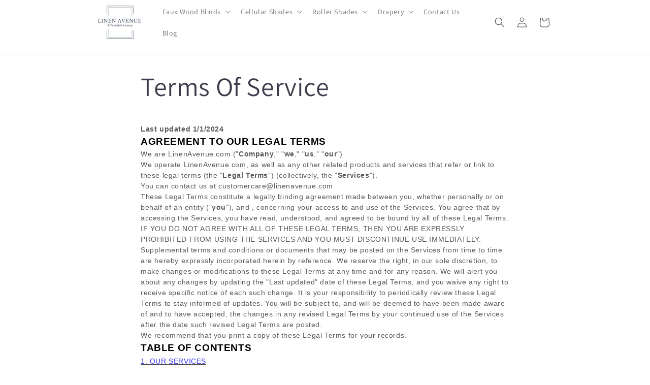

--- FILE ---
content_type: text/html; charset=utf-8
request_url: https://linenavenue.com/pages/terms-of-service
body_size: 36789
content:
<!doctype html>
<html class="no-js" lang="en">
  <head>
    <meta charset="utf-8">
    <meta http-equiv="X-UA-Compatible" content="IE=edge">
    <meta name="viewport" content="width=device-width,initial-scale=1">
    <meta name="theme-color" content="">
    <link rel="canonical" href="https://linenavenue.com/pages/terms-of-service">
    <meta name="google-site-verification" content="zfhLjo2P2BUl66GReIz8jxvlb7puoGEG0W5NGDG-4Kg" />
    <noscript>
 <p style="font-size:20px; z-index:1111;opacity:.8;position:absolute;top:0;bottom:0; left:0; right:0;  background-color: white; text-align: center; color: red; font-weight:bold;">Javascript is required to shop on this store. <br> Since your browser does not support Javascript, some orders may be rejected.</p>
    </noscript><link rel="preconnect" href="https://fonts.shopifycdn.com" crossorigin><title>
      Terms Of Service
 &ndash; Linen Avenue</title>

    
      <meta name="description" content="Last updated 1/1/2024 AGREEMENT TO OUR LEGAL TERMS We are LinenAvenue.com (&quot;Company,&quot; &quot;we,&quot; &quot;us,&quot; &quot;our&quot;) We operate LinenAvenue.com, as well as any other related products and services that refer or link to these legal terms (the &quot;Legal Terms&quot;) (collectively, the &quot;Services&quot;). You can contact us at customercare@linenaven">
    

    

<meta property="og:site_name" content="Linen Avenue">
<meta property="og:url" content="https://linenavenue.com/pages/terms-of-service">
<meta property="og:title" content="Terms Of Service">
<meta property="og:type" content="website">
<meta property="og:description" content="Last updated 1/1/2024 AGREEMENT TO OUR LEGAL TERMS We are LinenAvenue.com (&quot;Company,&quot; &quot;we,&quot; &quot;us,&quot; &quot;our&quot;) We operate LinenAvenue.com, as well as any other related products and services that refer or link to these legal terms (the &quot;Legal Terms&quot;) (collectively, the &quot;Services&quot;). You can contact us at customercare@linenaven"><meta property="og:image" content="http://linenavenue.com/cdn/shop/files/c007e11aa840815c61498faeea996417.w692.h692._CR95_149_495_400_SX495.jpg?height=628&pad_color=ffffff&v=1702333113&width=1200">
  <meta property="og:image:secure_url" content="https://linenavenue.com/cdn/shop/files/c007e11aa840815c61498faeea996417.w692.h692._CR95_149_495_400_SX495.jpg?height=628&pad_color=ffffff&v=1702333113&width=1200">
  <meta property="og:image:width" content="1200">
  <meta property="og:image:height" content="628"><meta name="twitter:card" content="summary_large_image">
<meta name="twitter:title" content="Terms Of Service">
<meta name="twitter:description" content="Last updated 1/1/2024 AGREEMENT TO OUR LEGAL TERMS We are LinenAvenue.com (&quot;Company,&quot; &quot;we,&quot; &quot;us,&quot; &quot;our&quot;) We operate LinenAvenue.com, as well as any other related products and services that refer or link to these legal terms (the &quot;Legal Terms&quot;) (collectively, the &quot;Services&quot;). You can contact us at customercare@linenaven">


    <script src="//linenavenue.com/cdn/shop/t/8/assets/constants.js?v=58251544750838685771702332522" defer="defer"></script>
    <script src="//linenavenue.com/cdn/shop/t/8/assets/pubsub.js?v=158357773527763999511702332522" defer="defer"></script>
    <script src="//linenavenue.com/cdn/shop/t/8/assets/global.js?v=40820548392383841591702332522" defer="defer"></script><script src="//linenavenue.com/cdn/shop/t/8/assets/animations.js?v=88693664871331136111702332521" defer="defer"></script><script>window.performance && window.performance.mark && window.performance.mark('shopify.content_for_header.start');</script><meta id="shopify-digital-wallet" name="shopify-digital-wallet" content="/78245003537/digital_wallets/dialog">
<script async="async" src="/checkouts/internal/preloads.js?locale=en-US"></script>
<script id="shopify-features" type="application/json">{"accessToken":"119977dbcff1ec3bc417c660baaf9ffe","betas":["rich-media-storefront-analytics"],"domain":"linenavenue.com","predictiveSearch":true,"shopId":78245003537,"locale":"en"}</script>
<script>var Shopify = Shopify || {};
Shopify.shop = "375785.myshopify.com";
Shopify.locale = "en";
Shopify.currency = {"active":"USD","rate":"1.0"};
Shopify.country = "US";
Shopify.theme = {"name":"Dawn","id":163145515281,"schema_name":"Dawn","schema_version":"12.0.0","theme_store_id":887,"role":"main"};
Shopify.theme.handle = "null";
Shopify.theme.style = {"id":null,"handle":null};
Shopify.cdnHost = "linenavenue.com/cdn";
Shopify.routes = Shopify.routes || {};
Shopify.routes.root = "/";</script>
<script type="module">!function(o){(o.Shopify=o.Shopify||{}).modules=!0}(window);</script>
<script>!function(o){function n(){var o=[];function n(){o.push(Array.prototype.slice.apply(arguments))}return n.q=o,n}var t=o.Shopify=o.Shopify||{};t.loadFeatures=n(),t.autoloadFeatures=n()}(window);</script>
<script id="shop-js-analytics" type="application/json">{"pageType":"page"}</script>
<script defer="defer" async type="module" src="//linenavenue.com/cdn/shopifycloud/shop-js/modules/v2/client.init-shop-cart-sync_IZsNAliE.en.esm.js"></script>
<script defer="defer" async type="module" src="//linenavenue.com/cdn/shopifycloud/shop-js/modules/v2/chunk.common_0OUaOowp.esm.js"></script>
<script type="module">
  await import("//linenavenue.com/cdn/shopifycloud/shop-js/modules/v2/client.init-shop-cart-sync_IZsNAliE.en.esm.js");
await import("//linenavenue.com/cdn/shopifycloud/shop-js/modules/v2/chunk.common_0OUaOowp.esm.js");

  window.Shopify.SignInWithShop?.initShopCartSync?.({"fedCMEnabled":true,"windoidEnabled":true});

</script>
<script>(function() {
  var isLoaded = false;
  function asyncLoad() {
    if (isLoaded) return;
    isLoaded = true;
    var urls = ["\/\/cdn.shopify.com\/proxy\/82c37d53d99ca10d8b78ab85768691f66d76daf6e9a9914e5c4985781c8de631\/forms-akamai.smsbump.com\/800933\/form_314611.js?ver=1749559475\u0026shop=375785.myshopify.com\u0026sp-cache-control=cHVibGljLCBtYXgtYWdlPTkwMA","https:\/\/cdn-loyalty.yotpo.com\/loader\/UFWU9Lo9Mnzlw1SPDBbg0g.js?shop=375785.myshopify.com","https:\/\/node1.itoris.com\/dpo\/storefront\/include.js?shop=375785.myshopify.com"];
    for (var i = 0; i < urls.length; i++) {
      var s = document.createElement('script');
      s.type = 'text/javascript';
      s.async = true;
      s.src = urls[i];
      var x = document.getElementsByTagName('script')[0];
      x.parentNode.insertBefore(s, x);
    }
  };
  if(window.attachEvent) {
    window.attachEvent('onload', asyncLoad);
  } else {
    window.addEventListener('load', asyncLoad, false);
  }
})();</script>
<script id="__st">var __st={"a":78245003537,"offset":-28800,"reqid":"099494e2-a8f2-48a8-b3ea-ff1f0dc4be02-1768455133","pageurl":"linenavenue.com\/pages\/terms-of-service","s":"pages-132908482833","u":"c8237b22ec32","p":"page","rtyp":"page","rid":132908482833};</script>
<script>window.ShopifyPaypalV4VisibilityTracking = true;</script>
<script id="captcha-bootstrap">!function(){'use strict';const t='contact',e='account',n='new_comment',o=[[t,t],['blogs',n],['comments',n],[t,'customer']],c=[[e,'customer_login'],[e,'guest_login'],[e,'recover_customer_password'],[e,'create_customer']],r=t=>t.map((([t,e])=>`form[action*='/${t}']:not([data-nocaptcha='true']) input[name='form_type'][value='${e}']`)).join(','),a=t=>()=>t?[...document.querySelectorAll(t)].map((t=>t.form)):[];function s(){const t=[...o],e=r(t);return a(e)}const i='password',u='form_key',d=['recaptcha-v3-token','g-recaptcha-response','h-captcha-response',i],f=()=>{try{return window.sessionStorage}catch{return}},m='__shopify_v',_=t=>t.elements[u];function p(t,e,n=!1){try{const o=window.sessionStorage,c=JSON.parse(o.getItem(e)),{data:r}=function(t){const{data:e,action:n}=t;return t[m]||n?{data:e,action:n}:{data:t,action:n}}(c);for(const[e,n]of Object.entries(r))t.elements[e]&&(t.elements[e].value=n);n&&o.removeItem(e)}catch(o){console.error('form repopulation failed',{error:o})}}const l='form_type',E='cptcha';function T(t){t.dataset[E]=!0}const w=window,h=w.document,L='Shopify',v='ce_forms',y='captcha';let A=!1;((t,e)=>{const n=(g='f06e6c50-85a8-45c8-87d0-21a2b65856fe',I='https://cdn.shopify.com/shopifycloud/storefront-forms-hcaptcha/ce_storefront_forms_captcha_hcaptcha.v1.5.2.iife.js',D={infoText:'Protected by hCaptcha',privacyText:'Privacy',termsText:'Terms'},(t,e,n)=>{const o=w[L][v],c=o.bindForm;if(c)return c(t,g,e,D).then(n);var r;o.q.push([[t,g,e,D],n]),r=I,A||(h.body.append(Object.assign(h.createElement('script'),{id:'captcha-provider',async:!0,src:r})),A=!0)});var g,I,D;w[L]=w[L]||{},w[L][v]=w[L][v]||{},w[L][v].q=[],w[L][y]=w[L][y]||{},w[L][y].protect=function(t,e){n(t,void 0,e),T(t)},Object.freeze(w[L][y]),function(t,e,n,w,h,L){const[v,y,A,g]=function(t,e,n){const i=e?o:[],u=t?c:[],d=[...i,...u],f=r(d),m=r(i),_=r(d.filter((([t,e])=>n.includes(e))));return[a(f),a(m),a(_),s()]}(w,h,L),I=t=>{const e=t.target;return e instanceof HTMLFormElement?e:e&&e.form},D=t=>v().includes(t);t.addEventListener('submit',(t=>{const e=I(t);if(!e)return;const n=D(e)&&!e.dataset.hcaptchaBound&&!e.dataset.recaptchaBound,o=_(e),c=g().includes(e)&&(!o||!o.value);(n||c)&&t.preventDefault(),c&&!n&&(function(t){try{if(!f())return;!function(t){const e=f();if(!e)return;const n=_(t);if(!n)return;const o=n.value;o&&e.removeItem(o)}(t);const e=Array.from(Array(32),(()=>Math.random().toString(36)[2])).join('');!function(t,e){_(t)||t.append(Object.assign(document.createElement('input'),{type:'hidden',name:u})),t.elements[u].value=e}(t,e),function(t,e){const n=f();if(!n)return;const o=[...t.querySelectorAll(`input[type='${i}']`)].map((({name:t})=>t)),c=[...d,...o],r={};for(const[a,s]of new FormData(t).entries())c.includes(a)||(r[a]=s);n.setItem(e,JSON.stringify({[m]:1,action:t.action,data:r}))}(t,e)}catch(e){console.error('failed to persist form',e)}}(e),e.submit())}));const S=(t,e)=>{t&&!t.dataset[E]&&(n(t,e.some((e=>e===t))),T(t))};for(const o of['focusin','change'])t.addEventListener(o,(t=>{const e=I(t);D(e)&&S(e,y())}));const B=e.get('form_key'),M=e.get(l),P=B&&M;t.addEventListener('DOMContentLoaded',(()=>{const t=y();if(P)for(const e of t)e.elements[l].value===M&&p(e,B);[...new Set([...A(),...v().filter((t=>'true'===t.dataset.shopifyCaptcha))])].forEach((e=>S(e,t)))}))}(h,new URLSearchParams(w.location.search),n,t,e,['guest_login'])})(!0,!0)}();</script>
<script integrity="sha256-4kQ18oKyAcykRKYeNunJcIwy7WH5gtpwJnB7kiuLZ1E=" data-source-attribution="shopify.loadfeatures" defer="defer" src="//linenavenue.com/cdn/shopifycloud/storefront/assets/storefront/load_feature-a0a9edcb.js" crossorigin="anonymous"></script>
<script data-source-attribution="shopify.dynamic_checkout.dynamic.init">var Shopify=Shopify||{};Shopify.PaymentButton=Shopify.PaymentButton||{isStorefrontPortableWallets:!0,init:function(){window.Shopify.PaymentButton.init=function(){};var t=document.createElement("script");t.src="https://linenavenue.com/cdn/shopifycloud/portable-wallets/latest/portable-wallets.en.js",t.type="module",document.head.appendChild(t)}};
</script>
<script data-source-attribution="shopify.dynamic_checkout.buyer_consent">
  function portableWalletsHideBuyerConsent(e){var t=document.getElementById("shopify-buyer-consent"),n=document.getElementById("shopify-subscription-policy-button");t&&n&&(t.classList.add("hidden"),t.setAttribute("aria-hidden","true"),n.removeEventListener("click",e))}function portableWalletsShowBuyerConsent(e){var t=document.getElementById("shopify-buyer-consent"),n=document.getElementById("shopify-subscription-policy-button");t&&n&&(t.classList.remove("hidden"),t.removeAttribute("aria-hidden"),n.addEventListener("click",e))}window.Shopify?.PaymentButton&&(window.Shopify.PaymentButton.hideBuyerConsent=portableWalletsHideBuyerConsent,window.Shopify.PaymentButton.showBuyerConsent=portableWalletsShowBuyerConsent);
</script>
<script data-source-attribution="shopify.dynamic_checkout.cart.bootstrap">document.addEventListener("DOMContentLoaded",(function(){function t(){return document.querySelector("shopify-accelerated-checkout-cart, shopify-accelerated-checkout")}if(t())Shopify.PaymentButton.init();else{new MutationObserver((function(e,n){t()&&(Shopify.PaymentButton.init(),n.disconnect())})).observe(document.body,{childList:!0,subtree:!0})}}));
</script>
<script id="sections-script" data-sections="header" defer="defer" src="//linenavenue.com/cdn/shop/t/8/compiled_assets/scripts.js?1002"></script>
<script>window.performance && window.performance.mark && window.performance.mark('shopify.content_for_header.end');</script>


    <style data-shopify>
      @font-face {
  font-family: Assistant;
  font-weight: 400;
  font-style: normal;
  font-display: swap;
  src: url("//linenavenue.com/cdn/fonts/assistant/assistant_n4.9120912a469cad1cc292572851508ca49d12e768.woff2") format("woff2"),
       url("//linenavenue.com/cdn/fonts/assistant/assistant_n4.6e9875ce64e0fefcd3f4446b7ec9036b3ddd2985.woff") format("woff");
}

      @font-face {
  font-family: Assistant;
  font-weight: 700;
  font-style: normal;
  font-display: swap;
  src: url("//linenavenue.com/cdn/fonts/assistant/assistant_n7.bf44452348ec8b8efa3aa3068825305886b1c83c.woff2") format("woff2"),
       url("//linenavenue.com/cdn/fonts/assistant/assistant_n7.0c887fee83f6b3bda822f1150b912c72da0f7b64.woff") format("woff");
}

      
      
      @font-face {
  font-family: Assistant;
  font-weight: 400;
  font-style: normal;
  font-display: swap;
  src: url("//linenavenue.com/cdn/fonts/assistant/assistant_n4.9120912a469cad1cc292572851508ca49d12e768.woff2") format("woff2"),
       url("//linenavenue.com/cdn/fonts/assistant/assistant_n4.6e9875ce64e0fefcd3f4446b7ec9036b3ddd2985.woff") format("woff");
}


      
        :root,
        .color-background-1 {
          --color-background: 255,255,255;
        
          --gradient-background: #ffffff;
        

        

        --color-foreground: 59,59,75;
        --color-background-contrast: 191,191,191;
        --color-shadow: 18,18,18;
        --color-button: 59,59,75;
        --color-button-text: 255,255,255;
        --color-secondary-button: 255,255,255;
        --color-secondary-button-text: 18,18,18;
        --color-link: 18,18,18;
        --color-badge-foreground: 59,59,75;
        --color-badge-background: 255,255,255;
        --color-badge-border: 59,59,75;
        --payment-terms-background-color: rgb(255 255 255);
      }
      
        
        .color-background-2 {
          --color-background: 243,243,243;
        
          --gradient-background: #f3f3f3;
        

        

        --color-foreground: 18,18,18;
        --color-background-contrast: 179,179,179;
        --color-shadow: 18,18,18;
        --color-button: 18,18,18;
        --color-button-text: 243,243,243;
        --color-secondary-button: 243,243,243;
        --color-secondary-button-text: 18,18,18;
        --color-link: 18,18,18;
        --color-badge-foreground: 18,18,18;
        --color-badge-background: 243,243,243;
        --color-badge-border: 18,18,18;
        --payment-terms-background-color: rgb(243 243 243);
      }
      
        
        .color-inverse {
          --color-background: 36,40,51;
        
          --gradient-background: #242833;
        

        

        --color-foreground: 255,255,255;
        --color-background-contrast: 47,52,66;
        --color-shadow: 18,18,18;
        --color-button: 255,255,255;
        --color-button-text: 0,0,0;
        --color-secondary-button: 36,40,51;
        --color-secondary-button-text: 255,255,255;
        --color-link: 255,255,255;
        --color-badge-foreground: 255,255,255;
        --color-badge-background: 36,40,51;
        --color-badge-border: 255,255,255;
        --payment-terms-background-color: rgb(36 40 51);
      }
      
        
        .color-accent-1 {
          --color-background: 18,18,18;
        
          --gradient-background: #121212;
        

        

        --color-foreground: 255,255,255;
        --color-background-contrast: 146,146,146;
        --color-shadow: 18,18,18;
        --color-button: 255,255,255;
        --color-button-text: 18,18,18;
        --color-secondary-button: 18,18,18;
        --color-secondary-button-text: 255,255,255;
        --color-link: 255,255,255;
        --color-badge-foreground: 255,255,255;
        --color-badge-background: 18,18,18;
        --color-badge-border: 255,255,255;
        --payment-terms-background-color: rgb(18 18 18);
      }
      
        
        .color-accent-2 {
          --color-background: 151,164,173;
        
          --gradient-background: #97a4ad;
        

        

        --color-foreground: 255,255,255;
        --color-background-contrast: 87,100,110;
        --color-shadow: 18,18,18;
        --color-button: 255,255,255;
        --color-button-text: 51,79,180;
        --color-secondary-button: 151,164,173;
        --color-secondary-button-text: 255,255,255;
        --color-link: 255,255,255;
        --color-badge-foreground: 255,255,255;
        --color-badge-background: 151,164,173;
        --color-badge-border: 255,255,255;
        --payment-terms-background-color: rgb(151 164 173);
      }
      

      body, .color-background-1, .color-background-2, .color-inverse, .color-accent-1, .color-accent-2 {
        color: rgba(var(--color-foreground), 0.75);
        background-color: rgb(var(--color-background));
      }

      :root {
        --font-body-family: Assistant, sans-serif;
        --font-body-style: normal;
        --font-body-weight: 400;
        --font-body-weight-bold: 700;

        --font-heading-family: Assistant, sans-serif;
        --font-heading-style: normal;
        --font-heading-weight: 400;

        --font-body-scale: 1.0;
        --font-heading-scale: 1.0;

        --media-padding: px;
        --media-border-opacity: 0.05;
        --media-border-width: 1px;
        --media-radius: 0px;
        --media-shadow-opacity: 0.0;
        --media-shadow-horizontal-offset: 0px;
        --media-shadow-vertical-offset: 4px;
        --media-shadow-blur-radius: 5px;
        --media-shadow-visible: 0;

        --page-width: 100rem;
        --page-width-margin: 0rem;

        --product-card-image-padding: 0.0rem;
        --product-card-corner-radius: 0.0rem;
        --product-card-text-alignment: left;
        --product-card-border-width: 0.0rem;
        --product-card-border-opacity: 0.1;
        --product-card-shadow-opacity: 0.0;
        --product-card-shadow-visible: 0;
        --product-card-shadow-horizontal-offset: 0.0rem;
        --product-card-shadow-vertical-offset: 0.4rem;
        --product-card-shadow-blur-radius: 0.5rem;

        --collection-card-image-padding: 0.0rem;
        --collection-card-corner-radius: 0.0rem;
        --collection-card-text-alignment: left;
        --collection-card-border-width: 0.0rem;
        --collection-card-border-opacity: 0.1;
        --collection-card-shadow-opacity: 0.0;
        --collection-card-shadow-visible: 0;
        --collection-card-shadow-horizontal-offset: 0.0rem;
        --collection-card-shadow-vertical-offset: 0.4rem;
        --collection-card-shadow-blur-radius: 0.5rem;

        --blog-card-image-padding: 0.0rem;
        --blog-card-corner-radius: 0.0rem;
        --blog-card-text-alignment: left;
        --blog-card-border-width: 0.0rem;
        --blog-card-border-opacity: 0.1;
        --blog-card-shadow-opacity: 0.0;
        --blog-card-shadow-visible: 0;
        --blog-card-shadow-horizontal-offset: 0.0rem;
        --blog-card-shadow-vertical-offset: 0.4rem;
        --blog-card-shadow-blur-radius: 0.5rem;

        --badge-corner-radius: 4.0rem;

        --popup-border-width: 1px;
        --popup-border-opacity: 0.1;
        --popup-corner-radius: 0px;
        --popup-shadow-opacity: 0.05;
        --popup-shadow-horizontal-offset: 0px;
        --popup-shadow-vertical-offset: 4px;
        --popup-shadow-blur-radius: 5px;

        --drawer-border-width: 1px;
        --drawer-border-opacity: 0.1;
        --drawer-shadow-opacity: 0.0;
        --drawer-shadow-horizontal-offset: 0px;
        --drawer-shadow-vertical-offset: 4px;
        --drawer-shadow-blur-radius: 5px;

        --spacing-sections-desktop: 0px;
        --spacing-sections-mobile: 0px;

        --grid-desktop-vertical-spacing: 8px;
        --grid-desktop-horizontal-spacing: 8px;
        --grid-mobile-vertical-spacing: 4px;
        --grid-mobile-horizontal-spacing: 4px;

        --text-boxes-border-opacity: 0.1;
        --text-boxes-border-width: 0px;
        --text-boxes-radius: 0px;
        --text-boxes-shadow-opacity: 0.0;
        --text-boxes-shadow-visible: 0;
        --text-boxes-shadow-horizontal-offset: 0px;
        --text-boxes-shadow-vertical-offset: 4px;
        --text-boxes-shadow-blur-radius: 5px;

        --buttons-radius: 0px;
        --buttons-radius-outset: 0px;
        --buttons-border-width: 1px;
        --buttons-border-opacity: 1.0;
        --buttons-shadow-opacity: 0.0;
        --buttons-shadow-visible: 0;
        --buttons-shadow-horizontal-offset: 0px;
        --buttons-shadow-vertical-offset: 4px;
        --buttons-shadow-blur-radius: 5px;
        --buttons-border-offset: 0px;

        --inputs-radius: 0px;
        --inputs-border-width: 1px;
        --inputs-border-opacity: 0.55;
        --inputs-shadow-opacity: 0.0;
        --inputs-shadow-horizontal-offset: 0px;
        --inputs-margin-offset: 0px;
        --inputs-shadow-vertical-offset: 4px;
        --inputs-shadow-blur-radius: 5px;
        --inputs-radius-outset: 0px;

        --variant-pills-radius: 40px;
        --variant-pills-border-width: 1px;
        --variant-pills-border-opacity: 0.55;
        --variant-pills-shadow-opacity: 0.0;
        --variant-pills-shadow-horizontal-offset: 0px;
        --variant-pills-shadow-vertical-offset: 4px;
        --variant-pills-shadow-blur-radius: 5px;
      }

      *,
      *::before,
      *::after {
        box-sizing: inherit;
      }

      html {
        box-sizing: border-box;
        font-size: calc(var(--font-body-scale) * 62.5%);
        height: 100%;
      }

      body {
        display: grid;
        grid-template-rows: auto auto 1fr auto;
        grid-template-columns: 100%;
        min-height: 100%;
        margin: 0;
        font-size: 1.5rem;
        letter-spacing: 0.06rem;
        line-height: calc(1 + 0.8 / var(--font-body-scale));
        font-family: var(--font-body-family);
        font-style: var(--font-body-style);
        font-weight: var(--font-body-weight);
      }

      @media screen and (min-width: 750px) {
        body {
          font-size: 1.6rem;
        }
      }
    </style>

    <link href="//linenavenue.com/cdn/shop/t/8/assets/base.css?v=22615539281115885671702332521" rel="stylesheet" type="text/css" media="all" />
<link rel="preload" as="font" href="//linenavenue.com/cdn/fonts/assistant/assistant_n4.9120912a469cad1cc292572851508ca49d12e768.woff2" type="font/woff2" crossorigin><link rel="preload" as="font" href="//linenavenue.com/cdn/fonts/assistant/assistant_n4.9120912a469cad1cc292572851508ca49d12e768.woff2" type="font/woff2" crossorigin><link
        rel="stylesheet"
        href="//linenavenue.com/cdn/shop/t/8/assets/component-predictive-search.css?v=118923337488134913561702332522"
        media="print"
        onload="this.media='all'"
      ><script>
      document.documentElement.className = document.documentElement.className.replace('no-js', 'js');
      if (Shopify.designMode) {
        document.documentElement.classList.add('shopify-design-mode');
      }
    </script>
  <!-- BEGIN app block: shopify://apps/yotpo-product-reviews/blocks/settings/eb7dfd7d-db44-4334-bc49-c893b51b36cf -->


  <script type="text/javascript" src="https://cdn-widgetsrepository.yotpo.com/v1/loader/UETu5ZNjjaW5SA8m5mhbYPfT6veBDTchrUfqw0s2?languageCode=en" async></script>



  
<!-- END app block --><link href="https://monorail-edge.shopifysvc.com" rel="dns-prefetch">
<script>(function(){if ("sendBeacon" in navigator && "performance" in window) {try {var session_token_from_headers = performance.getEntriesByType('navigation')[0].serverTiming.find(x => x.name == '_s').description;} catch {var session_token_from_headers = undefined;}var session_cookie_matches = document.cookie.match(/_shopify_s=([^;]*)/);var session_token_from_cookie = session_cookie_matches && session_cookie_matches.length === 2 ? session_cookie_matches[1] : "";var session_token = session_token_from_headers || session_token_from_cookie || "";function handle_abandonment_event(e) {var entries = performance.getEntries().filter(function(entry) {return /monorail-edge.shopifysvc.com/.test(entry.name);});if (!window.abandonment_tracked && entries.length === 0) {window.abandonment_tracked = true;var currentMs = Date.now();var navigation_start = performance.timing.navigationStart;var payload = {shop_id: 78245003537,url: window.location.href,navigation_start,duration: currentMs - navigation_start,session_token,page_type: "page"};window.navigator.sendBeacon("https://monorail-edge.shopifysvc.com/v1/produce", JSON.stringify({schema_id: "online_store_buyer_site_abandonment/1.1",payload: payload,metadata: {event_created_at_ms: currentMs,event_sent_at_ms: currentMs}}));}}window.addEventListener('pagehide', handle_abandonment_event);}}());</script>
<script id="web-pixels-manager-setup">(function e(e,d,r,n,o){if(void 0===o&&(o={}),!Boolean(null===(a=null===(i=window.Shopify)||void 0===i?void 0:i.analytics)||void 0===a?void 0:a.replayQueue)){var i,a;window.Shopify=window.Shopify||{};var t=window.Shopify;t.analytics=t.analytics||{};var s=t.analytics;s.replayQueue=[],s.publish=function(e,d,r){return s.replayQueue.push([e,d,r]),!0};try{self.performance.mark("wpm:start")}catch(e){}var l=function(){var e={modern:/Edge?\/(1{2}[4-9]|1[2-9]\d|[2-9]\d{2}|\d{4,})\.\d+(\.\d+|)|Firefox\/(1{2}[4-9]|1[2-9]\d|[2-9]\d{2}|\d{4,})\.\d+(\.\d+|)|Chrom(ium|e)\/(9{2}|\d{3,})\.\d+(\.\d+|)|(Maci|X1{2}).+ Version\/(15\.\d+|(1[6-9]|[2-9]\d|\d{3,})\.\d+)([,.]\d+|)( \(\w+\)|)( Mobile\/\w+|) Safari\/|Chrome.+OPR\/(9{2}|\d{3,})\.\d+\.\d+|(CPU[ +]OS|iPhone[ +]OS|CPU[ +]iPhone|CPU IPhone OS|CPU iPad OS)[ +]+(15[._]\d+|(1[6-9]|[2-9]\d|\d{3,})[._]\d+)([._]\d+|)|Android:?[ /-](13[3-9]|1[4-9]\d|[2-9]\d{2}|\d{4,})(\.\d+|)(\.\d+|)|Android.+Firefox\/(13[5-9]|1[4-9]\d|[2-9]\d{2}|\d{4,})\.\d+(\.\d+|)|Android.+Chrom(ium|e)\/(13[3-9]|1[4-9]\d|[2-9]\d{2}|\d{4,})\.\d+(\.\d+|)|SamsungBrowser\/([2-9]\d|\d{3,})\.\d+/,legacy:/Edge?\/(1[6-9]|[2-9]\d|\d{3,})\.\d+(\.\d+|)|Firefox\/(5[4-9]|[6-9]\d|\d{3,})\.\d+(\.\d+|)|Chrom(ium|e)\/(5[1-9]|[6-9]\d|\d{3,})\.\d+(\.\d+|)([\d.]+$|.*Safari\/(?![\d.]+ Edge\/[\d.]+$))|(Maci|X1{2}).+ Version\/(10\.\d+|(1[1-9]|[2-9]\d|\d{3,})\.\d+)([,.]\d+|)( \(\w+\)|)( Mobile\/\w+|) Safari\/|Chrome.+OPR\/(3[89]|[4-9]\d|\d{3,})\.\d+\.\d+|(CPU[ +]OS|iPhone[ +]OS|CPU[ +]iPhone|CPU IPhone OS|CPU iPad OS)[ +]+(10[._]\d+|(1[1-9]|[2-9]\d|\d{3,})[._]\d+)([._]\d+|)|Android:?[ /-](13[3-9]|1[4-9]\d|[2-9]\d{2}|\d{4,})(\.\d+|)(\.\d+|)|Mobile Safari.+OPR\/([89]\d|\d{3,})\.\d+\.\d+|Android.+Firefox\/(13[5-9]|1[4-9]\d|[2-9]\d{2}|\d{4,})\.\d+(\.\d+|)|Android.+Chrom(ium|e)\/(13[3-9]|1[4-9]\d|[2-9]\d{2}|\d{4,})\.\d+(\.\d+|)|Android.+(UC? ?Browser|UCWEB|U3)[ /]?(15\.([5-9]|\d{2,})|(1[6-9]|[2-9]\d|\d{3,})\.\d+)\.\d+|SamsungBrowser\/(5\.\d+|([6-9]|\d{2,})\.\d+)|Android.+MQ{2}Browser\/(14(\.(9|\d{2,})|)|(1[5-9]|[2-9]\d|\d{3,})(\.\d+|))(\.\d+|)|K[Aa][Ii]OS\/(3\.\d+|([4-9]|\d{2,})\.\d+)(\.\d+|)/},d=e.modern,r=e.legacy,n=navigator.userAgent;return n.match(d)?"modern":n.match(r)?"legacy":"unknown"}(),u="modern"===l?"modern":"legacy",c=(null!=n?n:{modern:"",legacy:""})[u],f=function(e){return[e.baseUrl,"/wpm","/b",e.hashVersion,"modern"===e.buildTarget?"m":"l",".js"].join("")}({baseUrl:d,hashVersion:r,buildTarget:u}),m=function(e){var d=e.version,r=e.bundleTarget,n=e.surface,o=e.pageUrl,i=e.monorailEndpoint;return{emit:function(e){var a=e.status,t=e.errorMsg,s=(new Date).getTime(),l=JSON.stringify({metadata:{event_sent_at_ms:s},events:[{schema_id:"web_pixels_manager_load/3.1",payload:{version:d,bundle_target:r,page_url:o,status:a,surface:n,error_msg:t},metadata:{event_created_at_ms:s}}]});if(!i)return console&&console.warn&&console.warn("[Web Pixels Manager] No Monorail endpoint provided, skipping logging."),!1;try{return self.navigator.sendBeacon.bind(self.navigator)(i,l)}catch(e){}var u=new XMLHttpRequest;try{return u.open("POST",i,!0),u.setRequestHeader("Content-Type","text/plain"),u.send(l),!0}catch(e){return console&&console.warn&&console.warn("[Web Pixels Manager] Got an unhandled error while logging to Monorail."),!1}}}}({version:r,bundleTarget:l,surface:e.surface,pageUrl:self.location.href,monorailEndpoint:e.monorailEndpoint});try{o.browserTarget=l,function(e){var d=e.src,r=e.async,n=void 0===r||r,o=e.onload,i=e.onerror,a=e.sri,t=e.scriptDataAttributes,s=void 0===t?{}:t,l=document.createElement("script"),u=document.querySelector("head"),c=document.querySelector("body");if(l.async=n,l.src=d,a&&(l.integrity=a,l.crossOrigin="anonymous"),s)for(var f in s)if(Object.prototype.hasOwnProperty.call(s,f))try{l.dataset[f]=s[f]}catch(e){}if(o&&l.addEventListener("load",o),i&&l.addEventListener("error",i),u)u.appendChild(l);else{if(!c)throw new Error("Did not find a head or body element to append the script");c.appendChild(l)}}({src:f,async:!0,onload:function(){if(!function(){var e,d;return Boolean(null===(d=null===(e=window.Shopify)||void 0===e?void 0:e.analytics)||void 0===d?void 0:d.initialized)}()){var d=window.webPixelsManager.init(e)||void 0;if(d){var r=window.Shopify.analytics;r.replayQueue.forEach((function(e){var r=e[0],n=e[1],o=e[2];d.publishCustomEvent(r,n,o)})),r.replayQueue=[],r.publish=d.publishCustomEvent,r.visitor=d.visitor,r.initialized=!0}}},onerror:function(){return m.emit({status:"failed",errorMsg:"".concat(f," has failed to load")})},sri:function(e){var d=/^sha384-[A-Za-z0-9+/=]+$/;return"string"==typeof e&&d.test(e)}(c)?c:"",scriptDataAttributes:o}),m.emit({status:"loading"})}catch(e){m.emit({status:"failed",errorMsg:(null==e?void 0:e.message)||"Unknown error"})}}})({shopId: 78245003537,storefrontBaseUrl: "https://linenavenue.com",extensionsBaseUrl: "https://extensions.shopifycdn.com/cdn/shopifycloud/web-pixels-manager",monorailEndpoint: "https://monorail-edge.shopifysvc.com/unstable/produce_batch",surface: "storefront-renderer",enabledBetaFlags: ["2dca8a86"],webPixelsConfigList: [{"id":"shopify-app-pixel","configuration":"{}","eventPayloadVersion":"v1","runtimeContext":"STRICT","scriptVersion":"0450","apiClientId":"shopify-pixel","type":"APP","privacyPurposes":["ANALYTICS","MARKETING"]},{"id":"shopify-custom-pixel","eventPayloadVersion":"v1","runtimeContext":"LAX","scriptVersion":"0450","apiClientId":"shopify-pixel","type":"CUSTOM","privacyPurposes":["ANALYTICS","MARKETING"]}],isMerchantRequest: false,initData: {"shop":{"name":"Linen Avenue","paymentSettings":{"currencyCode":"USD"},"myshopifyDomain":"375785.myshopify.com","countryCode":"US","storefrontUrl":"https:\/\/linenavenue.com"},"customer":null,"cart":null,"checkout":null,"productVariants":[],"purchasingCompany":null},},"https://linenavenue.com/cdn","7cecd0b6w90c54c6cpe92089d5m57a67346",{"modern":"","legacy":""},{"shopId":"78245003537","storefrontBaseUrl":"https:\/\/linenavenue.com","extensionBaseUrl":"https:\/\/extensions.shopifycdn.com\/cdn\/shopifycloud\/web-pixels-manager","surface":"storefront-renderer","enabledBetaFlags":"[\"2dca8a86\"]","isMerchantRequest":"false","hashVersion":"7cecd0b6w90c54c6cpe92089d5m57a67346","publish":"custom","events":"[[\"page_viewed\",{}]]"});</script><script>
  window.ShopifyAnalytics = window.ShopifyAnalytics || {};
  window.ShopifyAnalytics.meta = window.ShopifyAnalytics.meta || {};
  window.ShopifyAnalytics.meta.currency = 'USD';
  var meta = {"page":{"pageType":"page","resourceType":"page","resourceId":132908482833,"requestId":"099494e2-a8f2-48a8-b3ea-ff1f0dc4be02-1768455133"}};
  for (var attr in meta) {
    window.ShopifyAnalytics.meta[attr] = meta[attr];
  }
</script>
<script class="analytics">
  (function () {
    var customDocumentWrite = function(content) {
      var jquery = null;

      if (window.jQuery) {
        jquery = window.jQuery;
      } else if (window.Checkout && window.Checkout.$) {
        jquery = window.Checkout.$;
      }

      if (jquery) {
        jquery('body').append(content);
      }
    };

    var hasLoggedConversion = function(token) {
      if (token) {
        return document.cookie.indexOf('loggedConversion=' + token) !== -1;
      }
      return false;
    }

    var setCookieIfConversion = function(token) {
      if (token) {
        var twoMonthsFromNow = new Date(Date.now());
        twoMonthsFromNow.setMonth(twoMonthsFromNow.getMonth() + 2);

        document.cookie = 'loggedConversion=' + token + '; expires=' + twoMonthsFromNow;
      }
    }

    var trekkie = window.ShopifyAnalytics.lib = window.trekkie = window.trekkie || [];
    if (trekkie.integrations) {
      return;
    }
    trekkie.methods = [
      'identify',
      'page',
      'ready',
      'track',
      'trackForm',
      'trackLink'
    ];
    trekkie.factory = function(method) {
      return function() {
        var args = Array.prototype.slice.call(arguments);
        args.unshift(method);
        trekkie.push(args);
        return trekkie;
      };
    };
    for (var i = 0; i < trekkie.methods.length; i++) {
      var key = trekkie.methods[i];
      trekkie[key] = trekkie.factory(key);
    }
    trekkie.load = function(config) {
      trekkie.config = config || {};
      trekkie.config.initialDocumentCookie = document.cookie;
      var first = document.getElementsByTagName('script')[0];
      var script = document.createElement('script');
      script.type = 'text/javascript';
      script.onerror = function(e) {
        var scriptFallback = document.createElement('script');
        scriptFallback.type = 'text/javascript';
        scriptFallback.onerror = function(error) {
                var Monorail = {
      produce: function produce(monorailDomain, schemaId, payload) {
        var currentMs = new Date().getTime();
        var event = {
          schema_id: schemaId,
          payload: payload,
          metadata: {
            event_created_at_ms: currentMs,
            event_sent_at_ms: currentMs
          }
        };
        return Monorail.sendRequest("https://" + monorailDomain + "/v1/produce", JSON.stringify(event));
      },
      sendRequest: function sendRequest(endpointUrl, payload) {
        // Try the sendBeacon API
        if (window && window.navigator && typeof window.navigator.sendBeacon === 'function' && typeof window.Blob === 'function' && !Monorail.isIos12()) {
          var blobData = new window.Blob([payload], {
            type: 'text/plain'
          });

          if (window.navigator.sendBeacon(endpointUrl, blobData)) {
            return true;
          } // sendBeacon was not successful

        } // XHR beacon

        var xhr = new XMLHttpRequest();

        try {
          xhr.open('POST', endpointUrl);
          xhr.setRequestHeader('Content-Type', 'text/plain');
          xhr.send(payload);
        } catch (e) {
          console.log(e);
        }

        return false;
      },
      isIos12: function isIos12() {
        return window.navigator.userAgent.lastIndexOf('iPhone; CPU iPhone OS 12_') !== -1 || window.navigator.userAgent.lastIndexOf('iPad; CPU OS 12_') !== -1;
      }
    };
    Monorail.produce('monorail-edge.shopifysvc.com',
      'trekkie_storefront_load_errors/1.1',
      {shop_id: 78245003537,
      theme_id: 163145515281,
      app_name: "storefront",
      context_url: window.location.href,
      source_url: "//linenavenue.com/cdn/s/trekkie.storefront.55c6279c31a6628627b2ba1c5ff367020da294e2.min.js"});

        };
        scriptFallback.async = true;
        scriptFallback.src = '//linenavenue.com/cdn/s/trekkie.storefront.55c6279c31a6628627b2ba1c5ff367020da294e2.min.js';
        first.parentNode.insertBefore(scriptFallback, first);
      };
      script.async = true;
      script.src = '//linenavenue.com/cdn/s/trekkie.storefront.55c6279c31a6628627b2ba1c5ff367020da294e2.min.js';
      first.parentNode.insertBefore(script, first);
    };
    trekkie.load(
      {"Trekkie":{"appName":"storefront","development":false,"defaultAttributes":{"shopId":78245003537,"isMerchantRequest":null,"themeId":163145515281,"themeCityHash":"12515242187018385812","contentLanguage":"en","currency":"USD","eventMetadataId":"e17ac991-0086-4283-9706-226d7c60be10"},"isServerSideCookieWritingEnabled":true,"monorailRegion":"shop_domain","enabledBetaFlags":["65f19447"]},"Session Attribution":{},"S2S":{"facebookCapiEnabled":false,"source":"trekkie-storefront-renderer","apiClientId":580111}}
    );

    var loaded = false;
    trekkie.ready(function() {
      if (loaded) return;
      loaded = true;

      window.ShopifyAnalytics.lib = window.trekkie;

      var originalDocumentWrite = document.write;
      document.write = customDocumentWrite;
      try { window.ShopifyAnalytics.merchantGoogleAnalytics.call(this); } catch(error) {};
      document.write = originalDocumentWrite;

      window.ShopifyAnalytics.lib.page(null,{"pageType":"page","resourceType":"page","resourceId":132908482833,"requestId":"099494e2-a8f2-48a8-b3ea-ff1f0dc4be02-1768455133","shopifyEmitted":true});

      var match = window.location.pathname.match(/checkouts\/(.+)\/(thank_you|post_purchase)/)
      var token = match? match[1]: undefined;
      if (!hasLoggedConversion(token)) {
        setCookieIfConversion(token);
        
      }
    });


        var eventsListenerScript = document.createElement('script');
        eventsListenerScript.async = true;
        eventsListenerScript.src = "//linenavenue.com/cdn/shopifycloud/storefront/assets/shop_events_listener-3da45d37.js";
        document.getElementsByTagName('head')[0].appendChild(eventsListenerScript);

})();</script>
<script
  defer
  src="https://linenavenue.com/cdn/shopifycloud/perf-kit/shopify-perf-kit-3.0.3.min.js"
  data-application="storefront-renderer"
  data-shop-id="78245003537"
  data-render-region="gcp-us-central1"
  data-page-type="page"
  data-theme-instance-id="163145515281"
  data-theme-name="Dawn"
  data-theme-version="12.0.0"
  data-monorail-region="shop_domain"
  data-resource-timing-sampling-rate="10"
  data-shs="true"
  data-shs-beacon="true"
  data-shs-export-with-fetch="true"
  data-shs-logs-sample-rate="1"
  data-shs-beacon-endpoint="https://linenavenue.com/api/collect"
></script>
</head>

  <body class="gradient">
    <a class="skip-to-content-link button visually-hidden" href="#MainContent">
      Skip to content
    </a><!-- BEGIN sections: header-group -->
<div id="shopify-section-sections--21643640799505__announcement-bar" class="shopify-section shopify-section-group-header-group announcement-bar-section"><link href="//linenavenue.com/cdn/shop/t/8/assets/component-slideshow.css?v=107725913939919748051702332522" rel="stylesheet" type="text/css" media="all" />
<link href="//linenavenue.com/cdn/shop/t/8/assets/component-slider.css?v=142503135496229589681702332522" rel="stylesheet" type="text/css" media="all" />

  <link href="//linenavenue.com/cdn/shop/t/8/assets/component-list-social.css?v=35792976012981934991702332521" rel="stylesheet" type="text/css" media="all" />


<div
  class="utility-bar color-accent-1 gradient"
  
>
  <div class="page-width utility-bar__grid"><div class="localization-wrapper">
</div>
  </div>
</div>


</div><div id="shopify-section-sections--21643640799505__header" class="shopify-section shopify-section-group-header-group section-header"><link rel="stylesheet" href="//linenavenue.com/cdn/shop/t/8/assets/component-list-menu.css?v=151968516119678728991702332521" media="print" onload="this.media='all'">
<link rel="stylesheet" href="//linenavenue.com/cdn/shop/t/8/assets/component-search.css?v=165164710990765432851702332522" media="print" onload="this.media='all'">
<link rel="stylesheet" href="//linenavenue.com/cdn/shop/t/8/assets/component-menu-drawer.css?v=31331429079022630271702332521" media="print" onload="this.media='all'">
<link rel="stylesheet" href="//linenavenue.com/cdn/shop/t/8/assets/component-cart-notification.css?v=54116361853792938221702332521" media="print" onload="this.media='all'">
<link rel="stylesheet" href="//linenavenue.com/cdn/shop/t/8/assets/component-cart-items.css?v=145340746371385151771702332521" media="print" onload="this.media='all'"><link rel="stylesheet" href="//linenavenue.com/cdn/shop/t/8/assets/component-price.css?v=70172745017360139101702332522" media="print" onload="this.media='all'"><link rel="stylesheet" href="//linenavenue.com/cdn/shop/t/8/assets/component-mega-menu.css?v=10110889665867715061702332521" media="print" onload="this.media='all'">
  <noscript><link href="//linenavenue.com/cdn/shop/t/8/assets/component-mega-menu.css?v=10110889665867715061702332521" rel="stylesheet" type="text/css" media="all" /></noscript><noscript><link href="//linenavenue.com/cdn/shop/t/8/assets/component-list-menu.css?v=151968516119678728991702332521" rel="stylesheet" type="text/css" media="all" /></noscript>
<noscript><link href="//linenavenue.com/cdn/shop/t/8/assets/component-search.css?v=165164710990765432851702332522" rel="stylesheet" type="text/css" media="all" /></noscript>
<noscript><link href="//linenavenue.com/cdn/shop/t/8/assets/component-menu-drawer.css?v=31331429079022630271702332521" rel="stylesheet" type="text/css" media="all" /></noscript>
<noscript><link href="//linenavenue.com/cdn/shop/t/8/assets/component-cart-notification.css?v=54116361853792938221702332521" rel="stylesheet" type="text/css" media="all" /></noscript>
<noscript><link href="//linenavenue.com/cdn/shop/t/8/assets/component-cart-items.css?v=145340746371385151771702332521" rel="stylesheet" type="text/css" media="all" /></noscript>

<style>
  header-drawer {
    justify-self: start;
    margin-left: -1.2rem;
  }@media screen and (min-width: 990px) {
      header-drawer {
        display: none;
      }
    }.menu-drawer-container {
    display: flex;
  }

  .list-menu {
    list-style: none;
    padding: 0;
    margin: 0;
  }

  .list-menu--inline {
    display: inline-flex;
    flex-wrap: wrap;
  }

  summary.list-menu__item {
    padding-right: 2.7rem;
  }

  .list-menu__item {
    display: flex;
    align-items: center;
    line-height: calc(1 + 0.3 / var(--font-body-scale));
  }

  .list-menu__item--link {
    text-decoration: none;
    padding-bottom: 1rem;
    padding-top: 1rem;
    line-height: calc(1 + 0.8 / var(--font-body-scale));
  }

  @media screen and (min-width: 750px) {
    .list-menu__item--link {
      padding-bottom: 0.5rem;
      padding-top: 0.5rem;
    }
  }
</style><style data-shopify>.header {
    padding: 0px 3rem 10px 3rem;
  }

  .section-header {
    position: sticky; /* This is for fixing a Safari z-index issue. PR #2147 */
    margin-bottom: 0px;
  }

  @media screen and (min-width: 750px) {
    .section-header {
      margin-bottom: 0px;
    }
  }

  @media screen and (min-width: 990px) {
    .header {
      padding-top: 0px;
      padding-bottom: 20px;
    }
  }</style><script src="//linenavenue.com/cdn/shop/t/8/assets/details-disclosure.js?v=13653116266235556501702332522" defer="defer"></script>
<script src="//linenavenue.com/cdn/shop/t/8/assets/details-modal.js?v=25581673532751508451702332522" defer="defer"></script>
<script src="//linenavenue.com/cdn/shop/t/8/assets/cart-notification.js?v=133508293167896966491702332521" defer="defer"></script>
<script src="//linenavenue.com/cdn/shop/t/8/assets/search-form.js?v=133129549252120666541702332523" defer="defer"></script><svg xmlns="http://www.w3.org/2000/svg" class="hidden">
  <symbol id="icon-search" viewbox="0 0 18 19" fill="none">
    <path fill-rule="evenodd" clip-rule="evenodd" d="M11.03 11.68A5.784 5.784 0 112.85 3.5a5.784 5.784 0 018.18 8.18zm.26 1.12a6.78 6.78 0 11.72-.7l5.4 5.4a.5.5 0 11-.71.7l-5.41-5.4z" fill="currentColor"/>
  </symbol>

  <symbol id="icon-reset" class="icon icon-close"  fill="none" viewBox="0 0 18 18" stroke="currentColor">
    <circle r="8.5" cy="9" cx="9" stroke-opacity="0.2"/>
    <path d="M6.82972 6.82915L1.17193 1.17097" stroke-linecap="round" stroke-linejoin="round" transform="translate(5 5)"/>
    <path d="M1.22896 6.88502L6.77288 1.11523" stroke-linecap="round" stroke-linejoin="round" transform="translate(5 5)"/>
  </symbol>

  <symbol id="icon-close" class="icon icon-close" fill="none" viewBox="0 0 18 17">
    <path d="M.865 15.978a.5.5 0 00.707.707l7.433-7.431 7.579 7.282a.501.501 0 00.846-.37.5.5 0 00-.153-.351L9.712 8.546l7.417-7.416a.5.5 0 10-.707-.708L8.991 7.853 1.413.573a.5.5 0 10-.693.72l7.563 7.268-7.418 7.417z" fill="currentColor">
  </symbol>
</svg><sticky-header data-sticky-type="on-scroll-up" class="header-wrapper color-background-1 gradient header-wrapper--border-bottom"><header class="header header--middle-left header--mobile-center page-width header--has-menu header--has-social header--has-account">

<header-drawer data-breakpoint="tablet">
  <details id="Details-menu-drawer-container" class="menu-drawer-container">
    <summary
      class="header__icon header__icon--menu header__icon--summary link focus-inset"
      aria-label="Menu"
    >
      <span>
        <svg
  xmlns="http://www.w3.org/2000/svg"
  aria-hidden="true"
  focusable="false"
  class="icon icon-hamburger"
  fill="none"
  viewBox="0 0 18 16"
>
  <path d="M1 .5a.5.5 0 100 1h15.71a.5.5 0 000-1H1zM.5 8a.5.5 0 01.5-.5h15.71a.5.5 0 010 1H1A.5.5 0 01.5 8zm0 7a.5.5 0 01.5-.5h15.71a.5.5 0 010 1H1a.5.5 0 01-.5-.5z" fill="currentColor">
</svg>

        <svg
  xmlns="http://www.w3.org/2000/svg"
  aria-hidden="true"
  focusable="false"
  class="icon icon-close"
  fill="none"
  viewBox="0 0 18 17"
>
  <path d="M.865 15.978a.5.5 0 00.707.707l7.433-7.431 7.579 7.282a.501.501 0 00.846-.37.5.5 0 00-.153-.351L9.712 8.546l7.417-7.416a.5.5 0 10-.707-.708L8.991 7.853 1.413.573a.5.5 0 10-.693.72l7.563 7.268-7.418 7.417z" fill="currentColor">
</svg>

      </span>
    </summary>
    <div id="menu-drawer" class="gradient menu-drawer motion-reduce color-background-1">
      <div class="menu-drawer__inner-container">
        <div class="menu-drawer__navigation-container">
          <nav class="menu-drawer__navigation">
            <ul class="menu-drawer__menu has-submenu list-menu" role="list"><li><details id="Details-menu-drawer-menu-item-1">
                      <summary
                        id="HeaderDrawer-faux-wood-blinds"
                        class="menu-drawer__menu-item list-menu__item link link--text focus-inset"
                      >
                        Faux Wood Blinds
                        <svg
  viewBox="0 0 14 10"
  fill="none"
  aria-hidden="true"
  focusable="false"
  class="icon icon-arrow"
  xmlns="http://www.w3.org/2000/svg"
>
  <path fill-rule="evenodd" clip-rule="evenodd" d="M8.537.808a.5.5 0 01.817-.162l4 4a.5.5 0 010 .708l-4 4a.5.5 0 11-.708-.708L11.793 5.5H1a.5.5 0 010-1h10.793L8.646 1.354a.5.5 0 01-.109-.546z" fill="currentColor">
</svg>

                        <svg aria-hidden="true" focusable="false" class="icon icon-caret" viewBox="0 0 10 6">
  <path fill-rule="evenodd" clip-rule="evenodd" d="M9.354.646a.5.5 0 00-.708 0L5 4.293 1.354.646a.5.5 0 00-.708.708l4 4a.5.5 0 00.708 0l4-4a.5.5 0 000-.708z" fill="currentColor">
</svg>

                      </summary>
                      <div
                        id="link-faux-wood-blinds"
                        class="menu-drawer__submenu has-submenu gradient motion-reduce"
                        tabindex="-1"
                      >
                        <div class="menu-drawer__inner-submenu">
                          <button class="menu-drawer__close-button link link--text focus-inset" aria-expanded="true">
                            <svg
  viewBox="0 0 14 10"
  fill="none"
  aria-hidden="true"
  focusable="false"
  class="icon icon-arrow"
  xmlns="http://www.w3.org/2000/svg"
>
  <path fill-rule="evenodd" clip-rule="evenodd" d="M8.537.808a.5.5 0 01.817-.162l4 4a.5.5 0 010 .708l-4 4a.5.5 0 11-.708-.708L11.793 5.5H1a.5.5 0 010-1h10.793L8.646 1.354a.5.5 0 01-.109-.546z" fill="currentColor">
</svg>

                            Faux Wood Blinds
                          </button>
                          <ul class="menu-drawer__menu list-menu" role="list" tabindex="-1"><li><a
                                    id="HeaderDrawer-faux-wood-blinds-all-blinds"
                                    href="/products/faux-wood-blind"
                                    class="menu-drawer__menu-item link link--text list-menu__item focus-inset"
                                    
                                  >
                                    All Blinds
                                  </a></li><li><a
                                    id="HeaderDrawer-faux-wood-blinds-replacement-components"
                                    href="/products/faux-wood-components"
                                    class="menu-drawer__menu-item link link--text list-menu__item focus-inset"
                                    
                                  >
                                     - Replacement Components
                                  </a></li><li><a
                                    id="HeaderDrawer-faux-wood-blinds-replacement-valance"
                                    href="/products/faux-wood-replacement-valance"
                                    class="menu-drawer__menu-item link link--text list-menu__item focus-inset"
                                    
                                  >
                                    - Replacement Valance
                                  </a></li><li><a
                                    id="HeaderDrawer-faux-wood-blinds-valance-returns-side-pieces"
                                    href="/products/valence-returns-side-pieces"
                                    class="menu-drawer__menu-item link link--text list-menu__item focus-inset"
                                    
                                  >
                                    - Valance Returns/Side Pieces
                                  </a></li></ul>
                        </div>
                      </div>
                    </details></li><li><details id="Details-menu-drawer-menu-item-2">
                      <summary
                        id="HeaderDrawer-cellular-shades"
                        class="menu-drawer__menu-item list-menu__item link link--text focus-inset"
                      >
                        Cellular Shades
                        <svg
  viewBox="0 0 14 10"
  fill="none"
  aria-hidden="true"
  focusable="false"
  class="icon icon-arrow"
  xmlns="http://www.w3.org/2000/svg"
>
  <path fill-rule="evenodd" clip-rule="evenodd" d="M8.537.808a.5.5 0 01.817-.162l4 4a.5.5 0 010 .708l-4 4a.5.5 0 11-.708-.708L11.793 5.5H1a.5.5 0 010-1h10.793L8.646 1.354a.5.5 0 01-.109-.546z" fill="currentColor">
</svg>

                        <svg aria-hidden="true" focusable="false" class="icon icon-caret" viewBox="0 0 10 6">
  <path fill-rule="evenodd" clip-rule="evenodd" d="M9.354.646a.5.5 0 00-.708 0L5 4.293 1.354.646a.5.5 0 00-.708.708l4 4a.5.5 0 00.708 0l4-4a.5.5 0 000-.708z" fill="currentColor">
</svg>

                      </summary>
                      <div
                        id="link-cellular-shades"
                        class="menu-drawer__submenu has-submenu gradient motion-reduce"
                        tabindex="-1"
                      >
                        <div class="menu-drawer__inner-submenu">
                          <button class="menu-drawer__close-button link link--text focus-inset" aria-expanded="true">
                            <svg
  viewBox="0 0 14 10"
  fill="none"
  aria-hidden="true"
  focusable="false"
  class="icon icon-arrow"
  xmlns="http://www.w3.org/2000/svg"
>
  <path fill-rule="evenodd" clip-rule="evenodd" d="M8.537.808a.5.5 0 01.817-.162l4 4a.5.5 0 010 .708l-4 4a.5.5 0 11-.708-.708L11.793 5.5H1a.5.5 0 010-1h10.793L8.646 1.354a.5.5 0 01-.109-.546z" fill="currentColor">
</svg>

                            Cellular Shades
                          </button>
                          <ul class="menu-drawer__menu list-menu" role="list" tabindex="-1"><li><a
                                    id="HeaderDrawer-cellular-shades-all-cellular-shades"
                                    href="/pages/all-cellular-shades"
                                    class="menu-drawer__menu-item link link--text list-menu__item focus-inset"
                                    
                                  >
                                    All Cellular Shades
                                  </a></li><li><a
                                    id="HeaderDrawer-cellular-shades-standard-light-filtering"
                                    href="/collections/standard-cellular-shades"
                                    class="menu-drawer__menu-item link link--text list-menu__item focus-inset"
                                    
                                  >
                                    Standard Light Filtering
                                  </a></li><li><a
                                    id="HeaderDrawer-cellular-shades-standard-blackout"
                                    href="/collections/standard-black-out"
                                    class="menu-drawer__menu-item link link--text list-menu__item focus-inset"
                                    
                                  >
                                    Standard Blackout
                                  </a></li><li><a
                                    id="HeaderDrawer-cellular-shades-standard-replacement-components"
                                    href="/products/cellular-shade-components"
                                    class="menu-drawer__menu-item link link--text list-menu__item focus-inset"
                                    
                                  >
                                    - Standard Replacement Components 
                                  </a></li><li><a
                                    id="HeaderDrawer-cellular-shades-top-down-bottom-up-light-filtering"
                                    href="/collections/top-down-bottom-up-light-filtering"
                                    class="menu-drawer__menu-item link link--text list-menu__item focus-inset"
                                    
                                  >
                                    Top Down Bottom Up Light Filtering
                                  </a></li><li><a
                                    id="HeaderDrawer-cellular-shades-top-down-bottom-up-blackout"
                                    href="/collections/top-down-bottom-up-black-out"
                                    class="menu-drawer__menu-item link link--text list-menu__item focus-inset"
                                    
                                  >
                                    Top Down Bottom Up Blackout
                                  </a></li><li><a
                                    id="HeaderDrawer-cellular-shades-top-down-bottom-up-replacement-components"
                                    href="/products/top-down-bottom-up-replacement-components"
                                    class="menu-drawer__menu-item link link--text list-menu__item focus-inset"
                                    
                                  >
                                    - Top Down Bottom Up Replacement Components
                                  </a></li><li><a
                                    id="HeaderDrawer-cellular-shades-day-night"
                                    href="/products/day-night-white"
                                    class="menu-drawer__menu-item link link--text list-menu__item focus-inset"
                                    
                                  >
                                    Day Night
                                  </a></li><li><a
                                    id="HeaderDrawer-cellular-shades-day-night-replacement-components"
                                    href="/products/day-night-replacement-components"
                                    class="menu-drawer__menu-item link link--text list-menu__item focus-inset"
                                    
                                  >
                                    - Day Night Replacement Components
                                  </a></li></ul>
                        </div>
                      </div>
                    </details></li><li><details id="Details-menu-drawer-menu-item-3">
                      <summary
                        id="HeaderDrawer-roller-shades"
                        class="menu-drawer__menu-item list-menu__item link link--text focus-inset"
                      >
                        Roller Shades
                        <svg
  viewBox="0 0 14 10"
  fill="none"
  aria-hidden="true"
  focusable="false"
  class="icon icon-arrow"
  xmlns="http://www.w3.org/2000/svg"
>
  <path fill-rule="evenodd" clip-rule="evenodd" d="M8.537.808a.5.5 0 01.817-.162l4 4a.5.5 0 010 .708l-4 4a.5.5 0 11-.708-.708L11.793 5.5H1a.5.5 0 010-1h10.793L8.646 1.354a.5.5 0 01-.109-.546z" fill="currentColor">
</svg>

                        <svg aria-hidden="true" focusable="false" class="icon icon-caret" viewBox="0 0 10 6">
  <path fill-rule="evenodd" clip-rule="evenodd" d="M9.354.646a.5.5 0 00-.708 0L5 4.293 1.354.646a.5.5 0 00-.708.708l4 4a.5.5 0 00.708 0l4-4a.5.5 0 000-.708z" fill="currentColor">
</svg>

                      </summary>
                      <div
                        id="link-roller-shades"
                        class="menu-drawer__submenu has-submenu gradient motion-reduce"
                        tabindex="-1"
                      >
                        <div class="menu-drawer__inner-submenu">
                          <button class="menu-drawer__close-button link link--text focus-inset" aria-expanded="true">
                            <svg
  viewBox="0 0 14 10"
  fill="none"
  aria-hidden="true"
  focusable="false"
  class="icon icon-arrow"
  xmlns="http://www.w3.org/2000/svg"
>
  <path fill-rule="evenodd" clip-rule="evenodd" d="M8.537.808a.5.5 0 01.817-.162l4 4a.5.5 0 010 .708l-4 4a.5.5 0 11-.708-.708L11.793 5.5H1a.5.5 0 010-1h10.793L8.646 1.354a.5.5 0 01-.109-.546z" fill="currentColor">
</svg>

                            Roller Shades
                          </button>
                          <ul class="menu-drawer__menu list-menu" role="list" tabindex="-1"><li><a
                                    id="HeaderDrawer-roller-shades-all"
                                    href="/pages/roller-shades"
                                    class="menu-drawer__menu-item link link--text list-menu__item focus-inset"
                                    
                                  >
                                    All
                                  </a></li><li><a
                                    id="HeaderDrawer-roller-shades-sierra-light-filtering"
                                    href="/pages/roller-shades"
                                    class="menu-drawer__menu-item link link--text list-menu__item focus-inset"
                                    
                                  >
                                    Sierra Light Filtering
                                  </a></li><li><a
                                    id="HeaderDrawer-roller-shades-sierra-blackout"
                                    href="/pages/roller-shades"
                                    class="menu-drawer__menu-item link link--text list-menu__item focus-inset"
                                    
                                  >
                                    Sierra Blackout
                                  </a></li><li><a
                                    id="HeaderDrawer-roller-shades-solar-screen-1"
                                    href="/pages/roller-shades"
                                    class="menu-drawer__menu-item link link--text list-menu__item focus-inset"
                                    
                                  >
                                    Solar Screen 1%
                                  </a></li><li><a
                                    id="HeaderDrawer-roller-shades-solar-screen-5"
                                    href="/pages/roller-shades"
                                    class="menu-drawer__menu-item link link--text list-menu__item focus-inset"
                                    
                                  >
                                    Solar Screen 5%
                                  </a></li></ul>
                        </div>
                      </div>
                    </details></li><li><details id="Details-menu-drawer-menu-item-4">
                      <summary
                        id="HeaderDrawer-drapery"
                        class="menu-drawer__menu-item list-menu__item link link--text focus-inset"
                      >
                        Drapery
                        <svg
  viewBox="0 0 14 10"
  fill="none"
  aria-hidden="true"
  focusable="false"
  class="icon icon-arrow"
  xmlns="http://www.w3.org/2000/svg"
>
  <path fill-rule="evenodd" clip-rule="evenodd" d="M8.537.808a.5.5 0 01.817-.162l4 4a.5.5 0 010 .708l-4 4a.5.5 0 11-.708-.708L11.793 5.5H1a.5.5 0 010-1h10.793L8.646 1.354a.5.5 0 01-.109-.546z" fill="currentColor">
</svg>

                        <svg aria-hidden="true" focusable="false" class="icon icon-caret" viewBox="0 0 10 6">
  <path fill-rule="evenodd" clip-rule="evenodd" d="M9.354.646a.5.5 0 00-.708 0L5 4.293 1.354.646a.5.5 0 00-.708.708l4 4a.5.5 0 00.708 0l4-4a.5.5 0 000-.708z" fill="currentColor">
</svg>

                      </summary>
                      <div
                        id="link-drapery"
                        class="menu-drawer__submenu has-submenu gradient motion-reduce"
                        tabindex="-1"
                      >
                        <div class="menu-drawer__inner-submenu">
                          <button class="menu-drawer__close-button link link--text focus-inset" aria-expanded="true">
                            <svg
  viewBox="0 0 14 10"
  fill="none"
  aria-hidden="true"
  focusable="false"
  class="icon icon-arrow"
  xmlns="http://www.w3.org/2000/svg"
>
  <path fill-rule="evenodd" clip-rule="evenodd" d="M8.537.808a.5.5 0 01.817-.162l4 4a.5.5 0 010 .708l-4 4a.5.5 0 11-.708-.708L11.793 5.5H1a.5.5 0 010-1h10.793L8.646 1.354a.5.5 0 01-.109-.546z" fill="currentColor">
</svg>

                            Drapery
                          </button>
                          <ul class="menu-drawer__menu list-menu" role="list" tabindex="-1"><li><a
                                    id="HeaderDrawer-drapery-all"
                                    href="/pages/drapery"
                                    class="menu-drawer__menu-item link link--text list-menu__item focus-inset"
                                    
                                  >
                                    All
                                  </a></li></ul>
                        </div>
                      </div>
                    </details></li><li><a
                      id="HeaderDrawer-contact-us"
                      href="/pages/contact"
                      class="menu-drawer__menu-item list-menu__item link link--text focus-inset"
                      
                    >
                      Contact Us
                    </a></li><li><a
                      id="HeaderDrawer-blog"
                      href="/blogs/news"
                      class="menu-drawer__menu-item list-menu__item link link--text focus-inset"
                      
                    >
                      Blog
                    </a></li></ul>
          </nav>
          <div class="menu-drawer__utility-links"><a
                href="https://shopify.com/78245003537/account?locale=en&region_country=US"
                class="menu-drawer__account link focus-inset h5 medium-hide large-up-hide"
              >
                <svg
  xmlns="http://www.w3.org/2000/svg"
  aria-hidden="true"
  focusable="false"
  class="icon icon-account"
  fill="none"
  viewBox="0 0 18 19"
>
  <path fill-rule="evenodd" clip-rule="evenodd" d="M6 4.5a3 3 0 116 0 3 3 0 01-6 0zm3-4a4 4 0 100 8 4 4 0 000-8zm5.58 12.15c1.12.82 1.83 2.24 1.91 4.85H1.51c.08-2.6.79-4.03 1.9-4.85C4.66 11.75 6.5 11.5 9 11.5s4.35.26 5.58 1.15zM9 10.5c-2.5 0-4.65.24-6.17 1.35C1.27 12.98.5 14.93.5 18v.5h17V18c0-3.07-.77-5.02-2.33-6.15-1.52-1.1-3.67-1.35-6.17-1.35z" fill="currentColor">
</svg>

Log in</a><div class="menu-drawer__localization header-localization">
</div><ul class="list list-social list-unstyled" role="list"><li class="list-social__item">
                  <a href="https://www.facebook.com/linenavenueusa/" class="list-social__link link"><svg aria-hidden="true" focusable="false" class="icon icon-facebook" viewBox="0 0 20 20">
  <path fill="currentColor" d="M18 10.049C18 5.603 14.419 2 10 2c-4.419 0-8 3.603-8 8.049C2 14.067 4.925 17.396 8.75 18v-5.624H6.719v-2.328h2.03V8.275c0-2.017 1.195-3.132 3.023-3.132.874 0 1.79.158 1.79.158v1.98h-1.009c-.994 0-1.303.621-1.303 1.258v1.51h2.219l-.355 2.326H11.25V18c3.825-.604 6.75-3.933 6.75-7.951Z"/>
</svg>
<span class="visually-hidden">Facebook</span>
                  </a>
                </li><li class="list-social__item">
                  <a href="https://www.instagram.com/Linenavenueusa" class="list-social__link link"><svg aria-hidden="true" focusable="false" class="icon icon-instagram" viewBox="0 0 20 20">
  <path fill="currentColor" fill-rule="evenodd" d="M13.23 3.492c-.84-.037-1.096-.046-3.23-.046-2.144 0-2.39.01-3.238.055-.776.027-1.195.164-1.487.273a2.43 2.43 0 0 0-.912.593 2.486 2.486 0 0 0-.602.922c-.11.282-.238.702-.274 1.486-.046.84-.046 1.095-.046 3.23 0 2.134.01 2.39.046 3.229.004.51.097 1.016.274 1.495.145.365.319.639.602.913.282.282.538.456.92.602.474.176.974.268 1.479.273.848.046 1.103.046 3.238.046 2.134 0 2.39-.01 3.23-.046.784-.036 1.203-.164 1.486-.273.374-.146.648-.329.921-.602.283-.283.447-.548.602-.922.177-.476.27-.979.274-1.486.037-.84.046-1.095.046-3.23 0-2.134-.01-2.39-.055-3.229-.027-.784-.164-1.204-.274-1.495a2.43 2.43 0 0 0-.593-.913 2.604 2.604 0 0 0-.92-.602c-.284-.11-.703-.237-1.488-.273ZM6.697 2.05c.857-.036 1.131-.045 3.302-.045 1.1-.014 2.202.001 3.302.045.664.014 1.321.14 1.943.374a3.968 3.968 0 0 1 1.414.922c.41.397.728.88.93 1.414.23.622.354 1.279.365 1.942C18 7.56 18 7.824 18 10.005c0 2.17-.01 2.444-.046 3.292-.036.858-.173 1.442-.374 1.943-.2.53-.474.976-.92 1.423a3.896 3.896 0 0 1-1.415.922c-.51.191-1.095.337-1.943.374-.857.036-1.122.045-3.302.045-2.171 0-2.445-.009-3.302-.055-.849-.027-1.432-.164-1.943-.364a4.152 4.152 0 0 1-1.414-.922 4.128 4.128 0 0 1-.93-1.423c-.183-.51-.329-1.085-.365-1.943C2.009 12.45 2 12.167 2 10.004c0-2.161 0-2.435.055-3.302.027-.848.164-1.432.365-1.942a4.44 4.44 0 0 1 .92-1.414 4.18 4.18 0 0 1 1.415-.93c.51-.183 1.094-.33 1.943-.366Zm.427 4.806a4.105 4.105 0 1 1 5.805 5.805 4.105 4.105 0 0 1-5.805-5.805Zm1.882 5.371a2.668 2.668 0 1 0 2.042-4.93 2.668 2.668 0 0 0-2.042 4.93Zm5.922-5.942a.958.958 0 1 1-1.355-1.355.958.958 0 0 1 1.355 1.355Z" clip-rule="evenodd"/>
</svg>
<span class="visually-hidden">Instagram</span>
                  </a>
                </li><li class="list-social__item">
                  <a href="https://www.tiktok.com/@linenavenueusa" class="list-social__link link"><svg aria-hidden="true" focusable="false" class="icon icon-tiktok" viewBox="0 0 20 20">
  <path fill="currentColor" d="M10.511 1.705h2.74s-.157 3.51 3.795 3.768v2.711s-2.114.129-3.796-1.158l.028 5.606A5.073 5.073 0 1 1 8.213 7.56h.708v2.785a2.298 2.298 0 1 0 1.618 2.205L10.51 1.705Z"/>
</svg>
<span class="visually-hidden">TikTok</span>
                  </a>
                </li><li class="list-social__item">
                  <a href="https://www.youtube.com/channel/UCTxogf6qLv_c6AiRBkYK-kQ" class="list-social__link link"><svg aria-hidden="true" focusable="false" class="icon icon-youtube" viewBox="0 0 20 20">
  <path fill="currentColor" d="M18.16 5.87c.34 1.309.34 4.08.34 4.08s0 2.771-.34 4.08a2.125 2.125 0 0 1-1.53 1.53c-1.309.34-6.63.34-6.63.34s-5.321 0-6.63-.34a2.125 2.125 0 0 1-1.53-1.53c-.34-1.309-.34-4.08-.34-4.08s0-2.771.34-4.08a2.173 2.173 0 0 1 1.53-1.53C4.679 4 10 4 10 4s5.321 0 6.63.34a2.173 2.173 0 0 1 1.53 1.53ZM8.3 12.5l4.42-2.55L8.3 7.4v5.1Z"/>
</svg>
<span class="visually-hidden">YouTube</span>
                  </a>
                </li></ul>
          </div>
        </div>
      </div>
    </div>
  </details>
</header-drawer>
<a href="/" class="header__heading-link link link--text focus-inset"><div class="header__heading-logo-wrapper">
                
                <img src="//linenavenue.com/cdn/shop/files/c007e11aa840815c61498faeea996417.w692.h692._CR95_149_495_400_SX495.jpg?v=1702333113&amp;width=600" alt="Linen Avenue" srcset="//linenavenue.com/cdn/shop/files/c007e11aa840815c61498faeea996417.w692.h692._CR95_149_495_400_SX495.jpg?v=1702333113&amp;width=90 90w, //linenavenue.com/cdn/shop/files/c007e11aa840815c61498faeea996417.w692.h692._CR95_149_495_400_SX495.jpg?v=1702333113&amp;width=135 135w, //linenavenue.com/cdn/shop/files/c007e11aa840815c61498faeea996417.w692.h692._CR95_149_495_400_SX495.jpg?v=1702333113&amp;width=180 180w" width="90" height="72.72727272727273" loading="eager" class="header__heading-logo motion-reduce" sizes="(max-width: 180px) 50vw, 90px">
              </div></a>

<nav class="header__inline-menu">
  <ul class="list-menu list-menu--inline" role="list"><li><header-menu>
            <details id="Details-HeaderMenu-1" class="mega-menu">
              <summary
                id="HeaderMenu-faux-wood-blinds"
                class="header__menu-item list-menu__item link focus-inset"
              >
                <span
                >Faux Wood Blinds</span>
                <svg aria-hidden="true" focusable="false" class="icon icon-caret" viewBox="0 0 10 6">
  <path fill-rule="evenodd" clip-rule="evenodd" d="M9.354.646a.5.5 0 00-.708 0L5 4.293 1.354.646a.5.5 0 00-.708.708l4 4a.5.5 0 00.708 0l4-4a.5.5 0 000-.708z" fill="currentColor">
</svg>

              </summary>
              <div
                id="MegaMenu-Content-1"
                class="mega-menu__content color-background-1 gradient motion-reduce global-settings-popup"
                tabindex="-1"
              >
                <ul
                  class="mega-menu__list page-width mega-menu__list--condensed"
                  role="list"
                ><li>
                      <a
                        id="HeaderMenu-faux-wood-blinds-all-blinds"
                        href="/products/faux-wood-blind"
                        class="mega-menu__link mega-menu__link--level-2 link"
                        
                      >
                        All Blinds
                      </a></li><li>
                      <a
                        id="HeaderMenu-faux-wood-blinds-replacement-components"
                        href="/products/faux-wood-components"
                        class="mega-menu__link mega-menu__link--level-2 link"
                        
                      >
                         - Replacement Components
                      </a></li><li>
                      <a
                        id="HeaderMenu-faux-wood-blinds-replacement-valance"
                        href="/products/faux-wood-replacement-valance"
                        class="mega-menu__link mega-menu__link--level-2 link"
                        
                      >
                        - Replacement Valance
                      </a></li><li>
                      <a
                        id="HeaderMenu-faux-wood-blinds-valance-returns-side-pieces"
                        href="/products/valence-returns-side-pieces"
                        class="mega-menu__link mega-menu__link--level-2 link"
                        
                      >
                        - Valance Returns/Side Pieces
                      </a></li></ul>
              </div>
            </details>
          </header-menu></li><li><header-menu>
            <details id="Details-HeaderMenu-2" class="mega-menu">
              <summary
                id="HeaderMenu-cellular-shades"
                class="header__menu-item list-menu__item link focus-inset"
              >
                <span
                >Cellular Shades</span>
                <svg aria-hidden="true" focusable="false" class="icon icon-caret" viewBox="0 0 10 6">
  <path fill-rule="evenodd" clip-rule="evenodd" d="M9.354.646a.5.5 0 00-.708 0L5 4.293 1.354.646a.5.5 0 00-.708.708l4 4a.5.5 0 00.708 0l4-4a.5.5 0 000-.708z" fill="currentColor">
</svg>

              </summary>
              <div
                id="MegaMenu-Content-2"
                class="mega-menu__content color-background-1 gradient motion-reduce global-settings-popup"
                tabindex="-1"
              >
                <ul
                  class="mega-menu__list page-width mega-menu__list--condensed"
                  role="list"
                ><li>
                      <a
                        id="HeaderMenu-cellular-shades-all-cellular-shades"
                        href="/pages/all-cellular-shades"
                        class="mega-menu__link mega-menu__link--level-2 link"
                        
                      >
                        All Cellular Shades
                      </a></li><li>
                      <a
                        id="HeaderMenu-cellular-shades-standard-light-filtering"
                        href="/collections/standard-cellular-shades"
                        class="mega-menu__link mega-menu__link--level-2 link"
                        
                      >
                        Standard Light Filtering
                      </a></li><li>
                      <a
                        id="HeaderMenu-cellular-shades-standard-blackout"
                        href="/collections/standard-black-out"
                        class="mega-menu__link mega-menu__link--level-2 link"
                        
                      >
                        Standard Blackout
                      </a></li><li>
                      <a
                        id="HeaderMenu-cellular-shades-standard-replacement-components"
                        href="/products/cellular-shade-components"
                        class="mega-menu__link mega-menu__link--level-2 link"
                        
                      >
                        - Standard Replacement Components 
                      </a></li><li>
                      <a
                        id="HeaderMenu-cellular-shades-top-down-bottom-up-light-filtering"
                        href="/collections/top-down-bottom-up-light-filtering"
                        class="mega-menu__link mega-menu__link--level-2 link"
                        
                      >
                        Top Down Bottom Up Light Filtering
                      </a></li><li>
                      <a
                        id="HeaderMenu-cellular-shades-top-down-bottom-up-blackout"
                        href="/collections/top-down-bottom-up-black-out"
                        class="mega-menu__link mega-menu__link--level-2 link"
                        
                      >
                        Top Down Bottom Up Blackout
                      </a></li><li>
                      <a
                        id="HeaderMenu-cellular-shades-top-down-bottom-up-replacement-components"
                        href="/products/top-down-bottom-up-replacement-components"
                        class="mega-menu__link mega-menu__link--level-2 link"
                        
                      >
                        - Top Down Bottom Up Replacement Components
                      </a></li><li>
                      <a
                        id="HeaderMenu-cellular-shades-day-night"
                        href="/products/day-night-white"
                        class="mega-menu__link mega-menu__link--level-2 link"
                        
                      >
                        Day Night
                      </a></li><li>
                      <a
                        id="HeaderMenu-cellular-shades-day-night-replacement-components"
                        href="/products/day-night-replacement-components"
                        class="mega-menu__link mega-menu__link--level-2 link"
                        
                      >
                        - Day Night Replacement Components
                      </a></li></ul>
              </div>
            </details>
          </header-menu></li><li><header-menu>
            <details id="Details-HeaderMenu-3" class="mega-menu">
              <summary
                id="HeaderMenu-roller-shades"
                class="header__menu-item list-menu__item link focus-inset"
              >
                <span
                >Roller Shades</span>
                <svg aria-hidden="true" focusable="false" class="icon icon-caret" viewBox="0 0 10 6">
  <path fill-rule="evenodd" clip-rule="evenodd" d="M9.354.646a.5.5 0 00-.708 0L5 4.293 1.354.646a.5.5 0 00-.708.708l4 4a.5.5 0 00.708 0l4-4a.5.5 0 000-.708z" fill="currentColor">
</svg>

              </summary>
              <div
                id="MegaMenu-Content-3"
                class="mega-menu__content color-background-1 gradient motion-reduce global-settings-popup"
                tabindex="-1"
              >
                <ul
                  class="mega-menu__list page-width mega-menu__list--condensed"
                  role="list"
                ><li>
                      <a
                        id="HeaderMenu-roller-shades-all"
                        href="/pages/roller-shades"
                        class="mega-menu__link mega-menu__link--level-2 link"
                        
                      >
                        All
                      </a></li><li>
                      <a
                        id="HeaderMenu-roller-shades-sierra-light-filtering"
                        href="/pages/roller-shades"
                        class="mega-menu__link mega-menu__link--level-2 link"
                        
                      >
                        Sierra Light Filtering
                      </a></li><li>
                      <a
                        id="HeaderMenu-roller-shades-sierra-blackout"
                        href="/pages/roller-shades"
                        class="mega-menu__link mega-menu__link--level-2 link"
                        
                      >
                        Sierra Blackout
                      </a></li><li>
                      <a
                        id="HeaderMenu-roller-shades-solar-screen-1"
                        href="/pages/roller-shades"
                        class="mega-menu__link mega-menu__link--level-2 link"
                        
                      >
                        Solar Screen 1%
                      </a></li><li>
                      <a
                        id="HeaderMenu-roller-shades-solar-screen-5"
                        href="/pages/roller-shades"
                        class="mega-menu__link mega-menu__link--level-2 link"
                        
                      >
                        Solar Screen 5%
                      </a></li></ul>
              </div>
            </details>
          </header-menu></li><li><header-menu>
            <details id="Details-HeaderMenu-4" class="mega-menu">
              <summary
                id="HeaderMenu-drapery"
                class="header__menu-item list-menu__item link focus-inset"
              >
                <span
                >Drapery</span>
                <svg aria-hidden="true" focusable="false" class="icon icon-caret" viewBox="0 0 10 6">
  <path fill-rule="evenodd" clip-rule="evenodd" d="M9.354.646a.5.5 0 00-.708 0L5 4.293 1.354.646a.5.5 0 00-.708.708l4 4a.5.5 0 00.708 0l4-4a.5.5 0 000-.708z" fill="currentColor">
</svg>

              </summary>
              <div
                id="MegaMenu-Content-4"
                class="mega-menu__content color-background-1 gradient motion-reduce global-settings-popup"
                tabindex="-1"
              >
                <ul
                  class="mega-menu__list page-width mega-menu__list--condensed"
                  role="list"
                ><li>
                      <a
                        id="HeaderMenu-drapery-all"
                        href="/pages/drapery"
                        class="mega-menu__link mega-menu__link--level-2 link"
                        
                      >
                        All
                      </a></li></ul>
              </div>
            </details>
          </header-menu></li><li><a
            id="HeaderMenu-contact-us"
            href="/pages/contact"
            class="header__menu-item list-menu__item link link--text focus-inset"
            
          >
            <span
            >Contact Us</span>
          </a></li><li><a
            id="HeaderMenu-blog"
            href="/blogs/news"
            class="header__menu-item list-menu__item link link--text focus-inset"
            
          >
            <span
            >Blog</span>
          </a></li></ul>
</nav>

<div class="header__icons header__icons--localization header-localization">
      <div class="desktop-localization-wrapper">
</div>
      

<details-modal class="header__search">
  <details>
    <summary
      class="header__icon header__icon--search header__icon--summary link focus-inset modal__toggle"
      aria-haspopup="dialog"
      aria-label="Search"
    >
      <span>
        <svg class="modal__toggle-open icon icon-search" aria-hidden="true" focusable="false">
          <use href="#icon-search">
        </svg>
        <svg class="modal__toggle-close icon icon-close" aria-hidden="true" focusable="false">
          <use href="#icon-close">
        </svg>
      </span>
    </summary>
    <div
      class="search-modal modal__content gradient"
      role="dialog"
      aria-modal="true"
      aria-label="Search"
    >
      <div class="modal-overlay"></div>
      <div
        class="search-modal__content search-modal__content-bottom"
        tabindex="-1"
      ><predictive-search class="search-modal__form" data-loading-text="Loading..."><form action="/search" method="get" role="search" class="search search-modal__form">
          <div class="field">
            <input
              class="search__input field__input"
              id="Search-In-Modal"
              type="search"
              name="q"
              value=""
              placeholder="Search"role="combobox"
                aria-expanded="false"
                aria-owns="predictive-search-results"
                aria-controls="predictive-search-results"
                aria-haspopup="listbox"
                aria-autocomplete="list"
                autocorrect="off"
                autocomplete="off"
                autocapitalize="off"
                spellcheck="false">
            <label class="field__label" for="Search-In-Modal">Search</label>
            <input type="hidden" name="options[prefix]" value="last">
            <button
              type="reset"
              class="reset__button field__button hidden"
              aria-label="Clear search term"
            >
              <svg class="icon icon-close" aria-hidden="true" focusable="false">
                <use xlink:href="#icon-reset">
              </svg>
            </button>
            <button class="search__button field__button" aria-label="Search">
              <svg class="icon icon-search" aria-hidden="true" focusable="false">
                <use href="#icon-search">
              </svg>
            </button>
          </div><div class="predictive-search predictive-search--header" tabindex="-1" data-predictive-search>

<link href="//linenavenue.com/cdn/shop/t/8/assets/component-loading-spinner.css?v=116724955567955766481702332521" rel="stylesheet" type="text/css" media="all" />

<div class="predictive-search__loading-state">
  <svg
    aria-hidden="true"
    focusable="false"
    class="spinner"
    viewBox="0 0 66 66"
    xmlns="http://www.w3.org/2000/svg"
  >
    <circle class="path" fill="none" stroke-width="6" cx="33" cy="33" r="30"></circle>
  </svg>
</div>
</div>

            <span class="predictive-search-status visually-hidden" role="status" aria-hidden="true"></span></form></predictive-search><button
          type="button"
          class="search-modal__close-button modal__close-button link link--text focus-inset"
          aria-label="Close"
        >
          <svg class="icon icon-close" aria-hidden="true" focusable="false">
            <use href="#icon-close">
          </svg>
        </button>
      </div>
    </div>
  </details>
</details-modal>

<a href="https://shopify.com/78245003537/account?locale=en&region_country=US" class="header__icon header__icon--account link focus-inset small-hide">
          <svg
  xmlns="http://www.w3.org/2000/svg"
  aria-hidden="true"
  focusable="false"
  class="icon icon-account"
  fill="none"
  viewBox="0 0 18 19"
>
  <path fill-rule="evenodd" clip-rule="evenodd" d="M6 4.5a3 3 0 116 0 3 3 0 01-6 0zm3-4a4 4 0 100 8 4 4 0 000-8zm5.58 12.15c1.12.82 1.83 2.24 1.91 4.85H1.51c.08-2.6.79-4.03 1.9-4.85C4.66 11.75 6.5 11.5 9 11.5s4.35.26 5.58 1.15zM9 10.5c-2.5 0-4.65.24-6.17 1.35C1.27 12.98.5 14.93.5 18v.5h17V18c0-3.07-.77-5.02-2.33-6.15-1.52-1.1-3.67-1.35-6.17-1.35z" fill="currentColor">
</svg>

          <span class="visually-hidden">Log in</span>
        </a><a href="/cart" class="header__icon header__icon--cart link focus-inset" id="cart-icon-bubble"><svg
  class="icon icon-cart-empty"
  aria-hidden="true"
  focusable="false"
  xmlns="http://www.w3.org/2000/svg"
  viewBox="0 0 40 40"
  fill="none"
>
  <path d="m15.75 11.8h-3.16l-.77 11.6a5 5 0 0 0 4.99 5.34h7.38a5 5 0 0 0 4.99-5.33l-.78-11.61zm0 1h-2.22l-.71 10.67a4 4 0 0 0 3.99 4.27h7.38a4 4 0 0 0 4-4.27l-.72-10.67h-2.22v.63a4.75 4.75 0 1 1 -9.5 0zm8.5 0h-7.5v.63a3.75 3.75 0 1 0 7.5 0z" fill="currentColor" fill-rule="evenodd"/>
</svg>
<span class="visually-hidden">Cart</span></a>
    </div>
  </header>
</sticky-header>

<cart-notification>
  <div class="cart-notification-wrapper page-width">
    <div
      id="cart-notification"
      class="cart-notification focus-inset color-background-1 gradient"
      aria-modal="true"
      aria-label="Item added to your cart"
      role="dialog"
      tabindex="-1"
    >
      <div class="cart-notification__header">
        <h2 class="cart-notification__heading caption-large text-body"><svg
  class="icon icon-checkmark"
  aria-hidden="true"
  focusable="false"
  xmlns="http://www.w3.org/2000/svg"
  viewBox="0 0 12 9"
  fill="none"
>
  <path fill-rule="evenodd" clip-rule="evenodd" d="M11.35.643a.5.5 0 01.006.707l-6.77 6.886a.5.5 0 01-.719-.006L.638 4.845a.5.5 0 11.724-.69l2.872 3.011 6.41-6.517a.5.5 0 01.707-.006h-.001z" fill="currentColor"/>
</svg>
Item added to your cart
        </h2>
        <button
          type="button"
          class="cart-notification__close modal__close-button link link--text focus-inset"
          aria-label="Close"
        >
          <svg class="icon icon-close" aria-hidden="true" focusable="false">
            <use href="#icon-close">
          </svg>
        </button>
      </div>
      <div id="cart-notification-product" class="cart-notification-product"></div>
      <div class="cart-notification__links">
        <a
          href="/cart"
          id="cart-notification-button"
          class="button button--secondary button--full-width"
        >View cart</a>
        <form action="/cart" method="post" id="cart-notification-form">
          <button class="button button--primary button--full-width" name="checkout">
            Check out
          </button>
        </form>
        <button type="button" class="link button-label">Continue shopping</button>
      </div>
    </div>
  </div>
</cart-notification>
<style data-shopify>
  .cart-notification {
    display: none;
  }
</style>


<script type="application/ld+json">
  {
    "@context": "http://schema.org",
    "@type": "Organization",
    "name": "Linen Avenue",
    
      "logo": "https:\/\/linenavenue.com\/cdn\/shop\/files\/c007e11aa840815c61498faeea996417.w692.h692._CR95_149_495_400_SX495.jpg?v=1702333113\u0026width=500",
    
    "sameAs": [
      "",
      "https:\/\/www.facebook.com\/linenavenueusa\/",
      "",
      "https:\/\/www.instagram.com\/Linenavenueusa",
      "https:\/\/www.tiktok.com\/@linenavenueusa",
      "",
      "",
      "https:\/\/www.youtube.com\/channel\/UCTxogf6qLv_c6AiRBkYK-kQ",
      ""
    ],
    "url": "https:\/\/linenavenue.com\/pages\/terms-of-service"
  }
</script>
</div>
<!-- END sections: header-group -->

    <main id="MainContent" class="content-for-layout focus-none" role="main" tabindex="-1">
      <section id="shopify-section-template--21643640111377__main" class="shopify-section section"><link href="//linenavenue.com/cdn/shop/t/8/assets/section-main-page.css?v=848677459125201531702332523" rel="stylesheet" type="text/css" media="all" />
<style data-shopify>.section-template--21643640111377__main-padding {
    padding-top: 21px;
    padding-bottom: 21px;
  }

  @media screen and (min-width: 750px) {
    .section-template--21643640111377__main-padding {
      padding-top: 28px;
      padding-bottom: 28px;
    }
  }</style><div class="page-width page-width--narrow section-template--21643640111377__main-padding">
  <h1 class="main-page-title page-title h0 scroll-trigger animate--fade-in">
    Terms Of Service
  </h1>
  <div class="rte scroll-trigger animate--slide-in">
    <style><!--
[data-custom-class='body'],[data-custom-class='body'] *{background: transparent !important;
}[data-custom-class='title'],[data-custom-class='title'] *{font-family: Arial !important;
font-size: 26px !important;
color: #000000 !important;
}[data-custom-class='subtitle'],[data-custom-class='subtitle'] *{font-family: Arial !important;
color: #595959 !important;
font-size: 14px !important;
}[data-custom-class='heading_1'],[data-custom-class='heading_1'] *{font-family: Arial !important;
font-size: 19px !important;
color: #000000 !important;
}[data-custom-class='heading_2'],[data-custom-class='heading_2'] *{font-family: Arial !important;
font-size: 17px !important;
color: #000000 !important;
}[data-custom-class='body_text'],[data-custom-class='body_text'] *{color: #595959 !important;
font-size: 14px !important;
font-family: Arial !important;
}[data-custom-class='link'],[data-custom-class='link'] *{color: #3030F1 !important;
font-size: 14px !important;
font-family: Arial !important;
word-break: break-word !important;
}
--></style>
<div class="document-previewer-wrapper-a717db">
<div class="document-previewer-wrapper-a717db">
<div data-sanitized-data-custom-class="body" data-custom-class="body">
<div style="text-align: left;" align="center">

<div style="line-height: 1.5;" class="MsoNormal"></div>
<div style="line-height: 1.5;" data-sanitized-data-custom-class="subtitle" data-custom-class="subtitle" class="MsoNormal">
<strong>Last updated 1/1/2024</strong><a data-encoded-tag-name="bdt" data-encoded-tag-value="JTNDc3Ryb25nJTNFX19fX19fX19fXyUzQyUyRnN0cm9uZyUzRQ==" data-encoded-attr-class="cXVlc3Rpb24="></a>
</div>
<div style="line-height: 1.1;" class="MsoNormal"></div>
<div style="line-height: 115%;" class="MsoNormal"></div>
<div style="line-height: 115%;" class="MsoNormal"></div>
<div style="line-height: 1.5;"><strong><span data-sanitized-data-custom-class="heading_1" data-custom-class="heading_1">AGREEMENT TO OUR LEGAL TERMS</span></strong></div>
</div>
<div style="text-align: left;" align="center">
<div style="line-height: 1.5;" id="agreement" class="MsoNormal"><a name="_6aa3gkhykvst"></a></div>
</div>
<div style="line-height: 1;" align="center"></div>
<div style="text-align: left;" align="center">
<div style="line-height: 1.5;" data-sanitized-data-custom-class="body_text" data-custom-class="body_text" class="MsoNormal"><span style="font-size: 11.0pt; line-height: 115%; font-family: Arial; calibri;color: #595959; mso-themecolor: text1; mso-themetint: 166;">We are LinenAvenue.com <a data-encoded-tag-name="bdt" data-encoded-tag-value="TGluZW5BdmVudWUuY29t" data-encoded-attr-data-type="cXVlc3Rpb24=" data-encoded-attr-data-id="OWQ0NTljNGUtYzU0OC1lNWNiLTc3MjktYTExODU0ODk2NWQy" data-encoded-attr-class="YmxvY2stY29udGFpbmVyJTIwcXVlc3Rpb24lMjBxdWVzdGlvbi1pbi1lZGl0b3I="></a><a data-encoded-tag-name="bdt" data-encoded-tag-value="" data-encoded-attr-class="YmxvY2stY29tcG9uZW50"></a> (<a data-encoded-tag-name="bdt" data-encoded-tag-value="" data-encoded-attr-class="YmxvY2stY29tcG9uZW50"></a>"<strong>Company</strong>," "<strong>we</strong>," "<strong>us</strong>," "<strong>our</strong>"<a data-encoded-tag-name="bdt" data-encoded-tag-value="" data-encoded-attr-class="c3RhdGVtZW50LWVuZC1pZi1pbi1lZGl0b3I="></a>)<span style="font-size: 11.0pt; line-height: 115%; arial;mso-fareast-font-family: Calibri; color: #595959; mso-themecolor: text1; mso-themetint: 166;"><span style="font-size: 11.0pt; line-height: 115%; arial;mso-fareast-font-family: Calibri; color: #595959; mso-themecolor: text1; mso-themetint: 166;"><span style="font-size: 11.0pt; line-height: 115%; arial;mso-fareast-font-family: Calibri; color: #595959; mso-themecolor: text1; mso-themetint: 166;"><a data-encoded-tag-name="bdt" data-encoded-tag-value="JTNDYmR0JTIwY2xhc3MlM0QlMjJibG9jay1jb21wb25lbnQlMjIlM0UuJTNDJTJGYmR0JTNF" data-encoded-attr-class="cXVlc3Rpb24="></a></span><a data-encoded-tag-name="bdt" data-encoded-tag-value="" data-encoded-attr-class="YmxvY2stY29tcG9uZW50"></a></span></span></span></div>
</div>
<div style="line-height: 1;" align="center"></div> 
<div style="text-align: left;" align="center">
<div style="line-height: 1.5;" data-sanitized-data-custom-class="body_text" data-custom-class="body_text" class="MsoNormal"><span style="font-size: 11.0pt; line-height: 115%; font-family: Arial; calibri;color: #595959; mso-themecolor: text1; mso-themetint: 166;">We operate LinenAvenue.com<a data-encoded-tag-name="bdt" data-encoded-tag-value="" data-encoded-attr-class="YmxvY2stY29tcG9uZW50"></a><a data-encoded-tag-name="bdt" data-encoded-tag-value="" data-encoded-attr-class="YmxvY2stY29tcG9uZW50"></a>, as well as any other related products and services that refer or link to these legal terms (the <a data-encoded-tag-name="bdt" data-encoded-tag-value="" data-encoded-attr-class="YmxvY2stY29tcG9uZW50"></a>"<strong>Legal Terms</strong>"<a data-encoded-tag-name="bdt" data-encoded-tag-value="" data-encoded-attr-class="c3RhdGVtZW50LWVuZC1pZi1pbi1lZGl0b3I="></a>) (collectively, the <a data-encoded-tag-name="bdt" data-encoded-tag-value="" data-encoded-attr-class="YmxvY2stY29tcG9uZW50"></a>"<strong>Services</strong>"<a data-encoded-tag-name="bdt" data-encoded-tag-value="" data-encoded-attr-class="c3RhdGVtZW50LWVuZC1pZi1pbi1lZGl0b3I="></a>).<a data-encoded-tag-name="bdt" data-encoded-tag-value="" data-encoded-attr-class="YmxvY2stY29tcG9uZW50"></a></span></div>
<div style="line-height: 1;" class="MsoNormal"></div>
<div style="line-height: 1.5;" data-sanitized-data-custom-class="body_text" data-custom-class="body_text" class="MsoNormal"><span style="font-size: 11.0pt; line-height: 115%; font-family: Arial; calibri;color: #595959; mso-themecolor: text1; mso-themetint: 166;">You can contact us at customercare@linenavenue.com<a data-encoded-tag-name="bdt" data-encoded-tag-value="[base64]" data-encoded-attr-class="YmxvY2stY29tcG9uZW50"></a></span></div>
<div style="line-height: 1;" class="MsoNormal"></div>
<div style="line-height: 1.5;" data-sanitized-data-custom-class="body_text" data-custom-class="body_text" class="MsoNormal"><span style="font-size: 11.0pt; line-height: 115%; font-family: Arial; calibri;color: #595959; mso-themecolor: text1; mso-themetint: 166;">These Legal Terms constitute a legally binding agreement made between you, whether personally or on behalf of an entity (<a data-encoded-tag-name="bdt" data-encoded-tag-value="" data-encoded-attr-class="YmxvY2stY29tcG9uZW50"></a>"<strong>you</strong>"<a data-encoded-tag-name="bdt" data-encoded-tag-value="" data-encoded-attr-class="c3RhdGVtZW50LWVuZC1pZi1pbi1lZGl0b3I="></a>), and <a data-encoded-tag-name="bdt" data-encoded-tag-value="X19fX19fX19fXw==" data-encoded-attr-class="cXVlc3Rpb24="></a>, concerning your access to and use of the Services. You agree that by accessing the Services, you have read, understood, and agreed to be bound by all of these Legal Terms. IF YOU DO NOT AGREE WITH ALL OF THESE LEGAL TERMS, THEN YOU ARE EXPRESSLY PROHIBITED FROM USING THE SERVICES AND YOU MUST DISCONTINUE USE IMMEDIATELY.<a data-encoded-tag-name="bdt" data-encoded-tag-value="" data-encoded-attr-class="YmxvY2stY29tcG9uZW50"></a></span></div>
<div style="line-height: 1;" class="MsoNormal"></div>
<div style="line-height: 1.5;" data-sanitized-data-custom-class="body_text" data-custom-class="body_text" class="MsoNormal"><span style="font-size: 11.0pt; line-height: 115%; font-family: Arial; calibri;color: #595959; mso-themecolor: text1; mso-themetint: 166;">Supplemental terms and conditions or documents that may be posted on the Services from time to time are hereby expressly incorporated herein by reference. We reserve the right, in our sole discretion, to make changes or modifications to these Legal Terms <a data-encoded-tag-name="bdt" data-encoded-tag-value="" data-encoded-attr-class="YmxvY2stY29tcG9uZW50"></a>at any time and for any reason<a data-encoded-tag-name="bdt" data-encoded-tag-value="" data-encoded-attr-class="c3RhdGVtZW50LWVuZC1pZi1pbi1lZGl0b3I="></a>. We will alert you about any changes by updating the <a data-encoded-tag-name="bdt" data-encoded-tag-value="" data-encoded-attr-class="YmxvY2stY29tcG9uZW50"></a>"Last updated"<a data-encoded-tag-name="bdt" data-encoded-tag-value="" data-encoded-attr-class="c3RhdGVtZW50LWVuZC1pZi1pbi1lZGl0b3I="></a> date of these Legal Terms, and you waive any right to receive specific notice of each such change. It is your responsibility to periodically review these Legal Terms to stay informed of updates. You will be subject to, and will be deemed to have been made aware of and to have accepted, the changes in any revised Legal Terms by your continued use of the Services after the date such revised Legal Terms are posted.<a data-encoded-tag-name="bdt" data-encoded-tag-value="" data-encoded-attr-class="ZWxzZS1ibG9jaw=="></a></span></div>
</div>
<div style="line-height: 1;" align="center"></div>
<div style="text-align: left;" align="center">
<div style="line-height: 1.5;" data-sanitized-data-custom-class="body_text" data-custom-class="body_text" class="MsoNormal"><a data-encoded-tag-name="bdt" data-encoded-tag-value="[base64]" data-encoded-attr-id="YTI1OTU5NTYtNzAyOC1kYmU1LTEyM2UtZDNkM2E5M2VkMDc2" data-encoded-attr-data-type="aWY=" data-encoded-attr-class="YmxvY2stY29udGFpbmVyJTIwaWY="></a></div>
<div style="line-height: 1;" class="MsoNormal"></div>
<div style="line-height: 1.5;" data-sanitized-data-custom-class="body_text" data-custom-class="body_text" class="MsoNormal">We recommend that you print a copy of these Legal Terms for your records.</div>
<div style="line-height: 1.5;" class="MsoNormal"></div>
<div style="line-height: 1.5;" class="MsoNormal"></div>
<div style="line-height: 1.5;" data-sanitized-data-custom-class="heading_1" data-custom-class="heading_1" class="MsoNormal"><strong>TABLE OF CONTENTS</strong></div>
<div style="line-height: 1.5;" class="MsoNormal"></div>
<div style="line-height: 1.5;" class="MsoNormal"><a href="#services"><span data-sanitized-data-custom-class="link" data-custom-class="link"><span style="color: #003afa; font-size: 15px;"><span data-sanitized-data-custom-class="body_text" data-custom-class="body_text">1. OUR SERVICES</span></span></span></a></div>
<div style="line-height: 1.5;" class="MsoNormal"><a href="#ip" data-sanitized-data-custom-class="link" data-custom-class="link"><span style="color: #003afa;"><span data-sanitized-data-custom-class="body_text" data-custom-class="body_text">2. INTELLECTUAL PROPERTY RIGHTS</span></span></a></div>
<div style="line-height: 1.5;" class="MsoNormal">
<a href="#userreps" data-sanitized-data-custom-class="link" data-custom-class="link"></a><a href="#userreps" data-sanitized-data-custom-class="link" data-custom-class="link"><span style="color: rbg(0, 58, 250); font-size: 15px;"><span data-sanitized-data-custom-class="body_text" data-custom-class="body_text">3. USER REPRESENTATIONS</span></span></a>
</div>
<div style="line-height: 1.5;" class="MsoNormal">
<span style="font-size: 15px;"><span data-sanitized-data-custom-class="body_text" data-custom-class="body_text"><a data-encoded-tag-name="bdt" data-encoded-tag-value="" data-encoded-attr-class="YmxvY2stY29tcG9uZW50"></a></span></span> <a href="#products" data-sanitized-data-custom-class="link" data-custom-class="link"></a>
</div>
<div style="line-height: 1.5;" class="MsoNormal">
<a href="#products" data-sanitized-data-custom-class="link" data-custom-class="link"><span style="color: #003afa; font-size: 15px;"><span data-sanitized-data-custom-class="body_text" data-custom-class="body_text"></span></span></a><a data-encoded-tag-name="bdt" data-encoded-tag-value="" data-encoded-attr-class="YmxvY2stY29tcG9uZW50"></a><a data-encoded-tag-name="bdt" data-encoded-tag-value="" data-encoded-attr-class="YmxvY2stY29tcG9uZW50"></a><a data-encoded-tag-name="bdt" data-encoded-tag-value="" data-encoded-attr-class="c3RhdGVtZW50LWVuZC1pZi1pbi1lZGl0b3I="></a> <a href="#purchases" data-sanitized-data-custom-class="link" data-custom-class="link"></a>
</div>
<div style="line-height: 1.5;" class="MsoNormal">
<a href="#purchases" data-sanitized-data-custom-class="link" data-custom-class="link"><span style="color: #003afa; font-size: 15px;"><span data-sanitized-data-custom-class="body_text" data-custom-class="body_text"></span></span></a><a data-encoded-tag-name="bdt" data-encoded-tag-value="" data-encoded-attr-class="YmxvY2stY29tcG9uZW50"></a> <a data-encoded-tag-name="bdt" data-encoded-tag-value="JTNDc3BhbiUyMHN0eWxlJTNEJTIyZm9udC1zaXplJTNBJTIwMTVweCUzQiUyMiUzRSUzQyUyRnNwYW4lM0U=" data-encoded-attr-class="YmxvY2stY29tcG9uZW50"></a>
</div>
<div style="line-height: 1.5;" class="MsoNormal">
<span style="font-size: 15px;"><span data-sanitized-data-custom-class="body_text" data-custom-class="body_text"><a data-encoded-tag-name="bdt" data-encoded-tag-value="" data-encoded-attr-class="YmxvY2stY29tcG9uZW50"></a></span></span> <a href="#software" data-sanitized-data-custom-class="link" data-custom-class="link"></a> <a href="#software" data-sanitized-data-custom-class="link" data-custom-class="link"></a>
</div>
<div style="line-height: 1.5;" class="MsoNormal">
<a href="#software" data-sanitized-data-custom-class="link" data-custom-class="link"><span style="color: #003afa; font-size: 15px;"><span data-sanitized-data-custom-class="body_text" data-custom-class="body_text"></span></span></a><a data-encoded-tag-name="bdt" data-encoded-tag-value="" data-encoded-attr-class="YmxvY2stY29tcG9uZW50"></a> <a href="#prohibited" data-sanitized-data-custom-class="link" data-custom-class="link"></a>
</div>
<div style="line-height: 1.5;" class="MsoNormal">
<a href="#prohibited" data-sanitized-data-custom-class="link" data-custom-class="link"><span style="color: #003afa; font-size: 15px;"><span data-sanitized-data-custom-class="body_text" data-custom-class="body_text">4. PROHIBITED ACTIVITIES</span></span></a> <a href="#ugc" data-sanitized-data-custom-class="link" data-custom-class="link"></a>
</div>
<div style="line-height: 1.5;" class="MsoNormal">
<a href="#ugc" data-sanitized-data-custom-class="link" data-custom-class="link"><span style="color: #003afa; font-size: 15px;"><span data-sanitized-data-custom-class="body_text" data-custom-class="body_text">5. USER GENERATED CONTRIBUTIONS</span></span></a> <a href="#license" data-sanitized-data-custom-class="link" data-custom-class="link"></a>
</div>
<div style="line-height: 1.5;" class="MsoNormal">
<a href="#license" data-sanitized-data-custom-class="link" data-custom-class="link"><span style="color: #003afa; font-size: 15px;"><span data-sanitized-data-custom-class="body_text" data-custom-class="body_text">6. CONTRIBUTION </span></span></a><a data-encoded-tag-name="bdt" data-encoded-tag-value="" data-encoded-attr-class="YmxvY2stY29tcG9uZW50"></a>LICENSE<a data-encoded-tag-name="bdt" data-encoded-tag-value="" data-encoded-attr-class="c3RhdGVtZW50LWVuZC1pZi1pbi1lZGl0b3I="></a> <a href="#reviews" data-sanitized-data-custom-class="link" data-custom-class="link"></a>
</div>
<div style="line-height: 1.5;" class="MsoNormal">
<a href="#reviews" data-sanitized-data-custom-class="link" data-custom-class="link"><span style="color: #003afa; font-size: 15px;"><span data-sanitized-data-custom-class="body_text" data-custom-class="body_text"></span></span></a><a data-encoded-tag-name="bdt" data-encoded-tag-value="" data-encoded-attr-class="YmxvY2stY29tcG9uZW50"></a> <a href="#mobile" data-sanitized-data-custom-class="link" data-custom-class="link"></a>
</div>
<div style="line-height: 1.5;" class="MsoNormal">
<a href="#mobile" data-sanitized-data-custom-class="link" data-custom-class="link"><span style="color: #003afa; font-size: 15px;"><span data-sanitized-data-custom-class="body_text" data-custom-class="body_text"></span></span></a><a data-encoded-tag-name="bdt" data-encoded-tag-value="" data-encoded-attr-class="YmxvY2stY29tcG9uZW50"></a> <a href="#socialmedia" data-sanitized-data-custom-class="link" data-custom-class="link"></a>
</div>
<div style="line-height: 1.5;" class="MsoNormal">
<a href="#socialmedia" data-sanitized-data-custom-class="link" data-custom-class="link"><span style="color: #003afa; font-size: 15px;"><span data-sanitized-data-custom-class="body_text" data-custom-class="body_text"></span></span></a><a data-encoded-tag-name="bdt" data-encoded-tag-value="" data-encoded-attr-class="YmxvY2stY29tcG9uZW50"></a> <a href="#thirdparty" data-sanitized-data-custom-class="link" data-custom-class="link"></a>
</div>
<div style="line-height: 1.5;" class="MsoNormal">
<a href="#thirdparty" data-sanitized-data-custom-class="link" data-custom-class="link"><span style="color: #003afa; font-size: 15px;"><span data-sanitized-data-custom-class="body_text" data-custom-class="body_text"></span></span></a><a data-encoded-tag-name="bdt" data-encoded-tag-value="" data-encoded-attr-class="YmxvY2stY29tcG9uZW50"></a> <a href="#advertisers" data-sanitized-data-custom-class="link" data-custom-class="link"></a>
</div>
<div style="line-height: 1.5;" class="MsoNormal">
<a href="#advertisers" data-sanitized-data-custom-class="link" data-custom-class="link"><span style="color: #003afa; font-size: 15px;"><span data-sanitized-data-custom-class="body_text" data-custom-class="body_text"></span></span></a><a data-encoded-tag-name="bdt" data-encoded-tag-value="" data-encoded-attr-class="YmxvY2stY29tcG9uZW50"></a> <a href="#sitemanage" data-sanitized-data-custom-class="link" data-custom-class="link"></a>
</div>
<div style="line-height: 1.5;" class="MsoNormal">
<a href="#sitemanage" data-sanitized-data-custom-class="link" data-custom-class="link"><span style="color: #003afa; font-size: 15px;"><span data-sanitized-data-custom-class="body_text" data-custom-class="body_text">7. SERVICES MANAGEMENT</span></span></a> <a href="#ppyes" data-sanitized-data-custom-class="link" data-custom-class="link"></a>
</div>
<div style="line-height: 1.5;" class="MsoNormal">
<a href="#ppyes" data-sanitized-data-custom-class="link" data-custom-class="link"><span style="color: #003afa; font-size: 15px;"><span data-sanitized-data-custom-class="body_text" data-custom-class="body_text"></span></span></a><a data-encoded-tag-name="bdt" data-encoded-tag-value="" data-encoded-attr-class="YmxvY2stY29tcG9uZW50"></a> <a href="#ppno" data-sanitized-data-custom-class="link" data-custom-class="link"></a>
</div>
<div style="line-height: 1.5;" class="MsoNormal">
<a href="#ppno" data-sanitized-data-custom-class="link" data-custom-class="link"><span style="color: #003afa; font-size: 15px;"><span data-sanitized-data-custom-class="body_text" data-custom-class="body_text"></span></span></a><a data-encoded-tag-name="bdt" data-encoded-tag-value="" data-encoded-attr-class="YmxvY2stY29tcG9uZW50"></a> <a href="#dmca" data-sanitized-data-custom-class="link" data-custom-class="link"></a>
</div>
<div style="line-height: 1.5;" class="MsoNormal">
<a href="#dmca" data-sanitized-data-custom-class="link" data-custom-class="link"><span style="color: #003afa; font-size: 15px;"><span data-sanitized-data-custom-class="body_text" data-custom-class="body_text"></span></span></a><a data-encoded-tag-name="bdt" data-encoded-tag-value="" data-encoded-attr-class="YmxvY2stY29tcG9uZW50"></a>
</div>
<div style="line-height: 1.5;" class="MsoNormal">
<span style="font-size: 15px;"><span data-sanitized-data-custom-class="body_text" data-custom-class="body_text"><a data-encoded-tag-name="bdt" data-encoded-tag-value="" data-encoded-attr-class="YmxvY2stY29tcG9uZW50"></a></span></span> <a href="#terms" data-sanitized-data-custom-class="link" data-custom-class="link"></a>
</div>
<div style="line-height: 1.5;" class="MsoNormal">
<a href="#terms" data-sanitized-data-custom-class="link" data-custom-class="link"><span style="color: #003afa; font-size: 15px;"><span data-sanitized-data-custom-class="body_text" data-custom-class="body_text">8. TERM AND TERMINATION</span></span></a> <a href="#modifications" data-sanitized-data-custom-class="link" data-custom-class="link"></a>
</div>
<div style="line-height: 1.5;" class="MsoNormal">
<a href="#modifications" data-sanitized-data-custom-class="link" data-custom-class="link"><span style="color: #003afa; font-size: 15px;"><span data-sanitized-data-custom-class="body_text" data-custom-class="body_text">9. MODIFICATIONS AND INTERRUPTIONS</span></span></a> <a href="#law" data-sanitized-data-custom-class="link" data-custom-class="link"></a>
</div>
<div style="line-height: 1.5;" class="MsoNormal">
<a href="#law" data-sanitized-data-custom-class="link" data-custom-class="link"><span style="color: #003afa; font-size: 15px;"><span data-sanitized-data-custom-class="body_text" data-custom-class="body_text">10. GOVERNING LAW</span></span></a> <a href="#disputes" data-sanitized-data-custom-class="link" data-custom-class="link"></a>
</div>
<div style="line-height: 1.5;" class="MsoNormal">
<a href="#disputes" data-sanitized-data-custom-class="link" data-custom-class="link"><span style="color: #003afa; font-size: 15px;"><span data-sanitized-data-custom-class="body_text" data-custom-class="body_text">11. DISPUTE RESOLUTION</span></span></a> <a href="#corrections" data-sanitized-data-custom-class="link" data-custom-class="link"></a>
</div>
<div style="line-height: 1.5;" class="MsoNormal">
<a href="#corrections" data-sanitized-data-custom-class="link" data-custom-class="link"><span style="color: #003afa; font-size: 15px;"><span data-sanitized-data-custom-class="body_text" data-custom-class="body_text">12. CORRECTIONS</span></span></a> <a href="#disclaimer" data-sanitized-data-custom-class="link" data-custom-class="link"></a>
</div>
<div style="line-height: 1.5;" class="MsoNormal">
<a href="#disclaimer" data-sanitized-data-custom-class="link" data-custom-class="link"><span style="color: #003afa; font-size: 15px;"><span data-sanitized-data-custom-class="body_text" data-custom-class="body_text">13. DISCLAIMER</span></span></a> <a href="#liability" data-sanitized-data-custom-class="link" data-custom-class="link"></a>
</div>
<div style="line-height: 1.5;" class="MsoNormal">
<a href="#liability" data-sanitized-data-custom-class="link" data-custom-class="link"><span style="color: #003afa; font-size: 15px;"><span data-sanitized-data-custom-class="body_text" data-custom-class="body_text">14. LIMITATIONS OF LIABILITY</span></span></a> <a href="#indemnification" data-sanitized-data-custom-class="link" data-custom-class="link"></a>
</div>
<div style="line-height: 1.5;" class="MsoNormal">
<a href="#indemnification" data-sanitized-data-custom-class="link" data-custom-class="link"><span style="color: #003afa; font-size: 15px;"><span data-sanitized-data-custom-class="body_text" data-custom-class="body_text">15. INDEMNIFICATION</span></span></a> <a href="#userdata" data-sanitized-data-custom-class="link" data-custom-class="link"></a>
</div>
<div style="line-height: 1.5;" class="MsoNormal">
<a href="#userdata" data-sanitized-data-custom-class="link" data-custom-class="link"><span style="color: #003afa; font-size: 15px;"><span data-sanitized-data-custom-class="body_text" data-custom-class="body_text">16. USER DATA</span></span></a> <a href="#electronic" data-sanitized-data-custom-class="link" data-custom-class="link"></a>
</div>
<div style="line-height: 1.5;" class="MsoNormal">
<a href="#electronic" data-sanitized-data-custom-class="link" data-custom-class="link"><span style="color: #003afa; font-size: 15px;"><span data-sanitized-data-custom-class="body_text" data-custom-class="body_text">17. ELECTRONIC COMMUNICATIONS, TRANSACTIONS, AND SIGNATURES</span></span></a> <a href="#california" data-sanitized-data-custom-class="link" data-custom-class="link"></a>
</div>
<div style="line-height: 1.5;" class="MsoNormal">
<a href="#california" data-sanitized-data-custom-class="link" data-custom-class="link"><span style="color: #003afa; font-size: 15px;"><span data-sanitized-data-custom-class="body_text" data-custom-class="body_text"></span></span></a><a data-encoded-tag-name="bdt" data-encoded-tag-value="" data-encoded-attr-class="YmxvY2stY29tcG9uZW50"></a> <a href="#misc" data-sanitized-data-custom-class="link" data-custom-class="link"></a>
</div>
<div style="line-height: 1.5;" class="MsoNormal">
<a href="#misc" data-sanitized-data-custom-class="link" data-custom-class="link"><span style="color: #003afa; font-size: 15px;"><span data-sanitized-data-custom-class="body_text" data-custom-class="body_text">18. MISCELLANEOUS</span></span></a> <a href="#contact" data-sanitized-data-custom-class="link" data-custom-class="link"></a>
</div>
<div style="line-height: 1.5;" class="MsoNormal"><a data-encoded-tag-name="bdt" data-encoded-tag-value="" data-encoded-attr-class="YmxvY2stY29tcG9uZW50"></a></div>
<div style="line-height: 1.5;" class="MsoNormal"><a data-encoded-tag-name="bdt" data-encoded-tag-value="" data-encoded-attr-class="YmxvY2stY29tcG9uZW50"></a></div>
<div style="line-height: 1.5;" class="MsoNormal"><a data-encoded-tag-name="bdt" data-encoded-tag-value="" data-encoded-attr-class="YmxvY2stY29tcG9uZW50"></a></div>
<div style="line-height: 1.5;" class="MsoNormal"><a data-encoded-tag-name="bdt" data-encoded-tag-value="" data-encoded-attr-class="YmxvY2stY29tcG9uZW50"></a></div>
<div style="line-height: 1.5;" class="MsoNormal"><a data-encoded-tag-name="bdt" data-encoded-tag-value="" data-encoded-attr-class="YmxvY2stY29tcG9uZW50"></a></div>
<div style="line-height: 1.5;" class="MsoNormal"><a data-encoded-tag-name="bdt" data-encoded-tag-value="" data-encoded-attr-class="YmxvY2stY29tcG9uZW50"></a></div>
<div style="line-height: 1.5;" class="MsoNormal"><a data-encoded-tag-name="bdt" data-encoded-tag-value="" data-encoded-attr-class="YmxvY2stY29tcG9uZW50"></a></div>
<div style="line-height: 1.5;" class="MsoNormal"><a data-encoded-tag-name="bdt" data-encoded-tag-value="" data-encoded-attr-class="YmxvY2stY29tcG9uZW50"></a></div>
<div style="line-height: 1.5;" class="MsoNormal"><a data-encoded-tag-name="bdt" data-encoded-tag-value="" data-encoded-attr-class="YmxvY2stY29tcG9uZW50"></a></div>
<div style="line-height: 1.5;" class="MsoNormal"><a data-encoded-tag-name="bdt" data-encoded-tag-value="" data-encoded-attr-class="YmxvY2stY29tcG9uZW50"></a></div>
<div style="line-height: 1.5;" class="MsoNormal"><a href="#contact" data-sanitized-data-custom-class="link" data-custom-class="link"><span style="color: #003afa; font-size: 15px;"><span data-sanitized-data-custom-class="body_text" data-custom-class="body_text">19. CONTACT US</span></span></a></div>
</div>
<div style="text-align: left;" align="center">
<div style="line-height: 1.5;" data-sanitized-data-custom-class="heading_1" data-custom-class="heading_1" class="MsoNormal"><a name="_b6y29mp52qvx"></a></div>
<div style="line-height: 1.5;" class="MsoNormal"></div>
<div style="line-height: 1.5;" class="MsoNormal"></div>
<div style="line-height: 1.5;" id="services" data-sanitized-data-custom-class="heading_1" data-custom-class="heading_1" class="MsoNormal"><strong><span style="font-size: 19px;">1. OUR SERVICES</span></strong></div>
<div style="line-height: 1.5;" class="MsoNormal"></div>
<div style="line-height: 1.5;" data-sanitized-data-custom-class="body_text" data-custom-class="body_text" class="MsoNormal"><span style="font-size: 15px;">The information provided when using the Services is not intended for distribution to or use by any person or entity in any jurisdiction or country where such distribution or use would be contrary to law or regulation or which would subject us to any registration requirement within such jurisdiction or country. Accordingly, those persons who choose to access the Services from other locations do so on their own initiative and are solely responsible for compliance with local laws, if and to the extent local laws are applicable.<a data-encoded-tag-name="bdt" data-encoded-tag-value="" data-encoded-attr-class="YmxvY2stY29tcG9uZW50"></a></span></div>
<div style="line-height: 1.5;" class="MsoNormal"></div>
</div>
<div style="text-align: left; line-height: 1.5;" data-sanitized-data-custom-class="heading_1" data-custom-class="heading_1" align="center"><strong><span style="font-size: 19px;" id="ip">2. INTELLECTUAL PROPERTY RIGHTS</span></strong></div>
<div style="line-height: 1.5;" align="center"></div>
<div style="text-align: left;" align="center">
<div style="line-height: 1.5;" data-sanitized-data-custom-class="heading_2" data-custom-class="heading_2" class="MsoNormal"><strong>Our intellectual property</strong></div>
<div style="line-height: 1.5;" class="MsoNormal"></div>
<div style="line-height: 1.5;" data-sanitized-data-custom-class="body_text" data-custom-class="body_text" class="MsoNormal"><span style="font-size: 11.0pt; line-height: 115%; font-family: Arial; calibri;color: #595959; mso-themecolor: text1; mso-themetint: 166;">We are the owner or the licensee of all intellectual property rights in our Services, including all source code, databases, functionality, software, website designs, audio, video, text, photographs, and graphics in the Services (collectively, the <a data-encoded-tag-name="bdt" data-encoded-tag-value="" data-encoded-attr-class="YmxvY2stY29tcG9uZW50"></a>"Content"<a data-encoded-tag-name="bdt" data-encoded-tag-value="" data-encoded-attr-class="c3RhdGVtZW50LWVuZC1pZi1pbi1lZGl0b3I="></a>), as well as the trademarks, service marks, and logos contained therein (the <a data-encoded-tag-name="bdt" data-encoded-tag-value="" data-encoded-attr-class="YmxvY2stY29tcG9uZW50"></a>"Marks"<a data-encoded-tag-name="bdt" data-encoded-tag-value="" data-encoded-attr-class="c3RhdGVtZW50LWVuZC1pZi1pbi1lZGl0b3I="></a>).</span></div>
<div style="line-height: 1.5;" class="MsoNormal"></div>
<div style="line-height: 1.5;" data-sanitized-data-custom-class="body_text" data-custom-class="body_text" class="MsoNormal"><span style="font-size: 11.0pt; line-height: 115%; font-family: Arial; calibri;color: #595959; mso-themecolor: text1; mso-themetint: 166;">Our Content and Marks are protected by copyright and trademark laws (and various other intellectual property rights and unfair competition laws) and treaties in the United States and around the world.</span></div>
<div style="line-height: 1.5;" class="MsoNormal"></div>
<div style="line-height: 1.5;" data-sanitized-data-custom-class="body_text" data-custom-class="body_text" class="MsoNormal"><span style="font-size: 11.0pt; line-height: 115%; font-family: Arial; calibri;color: #595959; mso-themecolor: text1; mso-themetint: 166;">The Content and Marks are provided in or through the Services <a data-encoded-tag-name="bdt" data-encoded-tag-value="" data-encoded-attr-class="YmxvY2stY29tcG9uZW50"></a>"AS IS"<a data-encoded-tag-name="bdt" data-encoded-tag-value="" data-encoded-attr-class="c3RhdGVtZW50LWVuZC1pZi1pbi1lZGl0b3I="></a> for your <a data-encoded-tag-name="bdt" data-encoded-tag-value="" data-encoded-attr-class="YmxvY2stY29tcG9uZW50"></a>personal, non-commercial use or internal business purpose<a data-encoded-tag-name="bdt" data-encoded-tag-value="" data-encoded-attr-class="c3RhdGVtZW50LWVuZC1pZi1pbi1lZGl0b3I="></a> only.</span></div>
<div style="line-height: 1.5;" class="MsoNormal"></div>
<div style="line-height: 1.5;" data-sanitized-data-custom-class="heading_2" data-custom-class="heading_2" class="MsoNormal"><strong>Your use of our Services</strong></div>
<div style="line-height: 1.5;" class="MsoNormal"></div>
<div style="line-height: 1.5;" data-sanitized-data-custom-class="body_text" data-custom-class="body_text" class="MsoNormal">
<span style="font-size: 15px;">Subject to your compliance with these Legal Terms, including the <a data-encoded-tag-name="bdt" data-encoded-tag-value="" data-encoded-attr-class="YmxvY2stY29tcG9uZW50"></a>"<a data-encoded-tag-name="bdt" data-encoded-tag-value="" data-encoded-attr-class="c3RhdGVtZW50LWVuZC1pZi1pbi1lZGl0b3I="></a></span><a href="#prohibited" data-sanitized-data-custom-class="link" data-custom-class="link"><span style="color: #003afa; font-size: 15px;">PROHIBITED ACTIVITIES</span></a><span style="font-size: 15px;"><a data-encoded-tag-name="bdt" data-encoded-tag-value="" data-encoded-attr-class="YmxvY2stY29tcG9uZW50"></a>"<a data-encoded-tag-name="bdt" data-encoded-tag-value="" data-encoded-attr-class="c3RhdGVtZW50LWVuZC1pZi1pbi1lZGl0b3I="></a> section below, we grant you a non-exclusive, non-transferable, revocable <a data-encoded-tag-name="bdt" data-encoded-tag-value="" data-encoded-attr-class="YmxvY2stY29tcG9uZW50"></a>license<a data-encoded-tag-name="bdt" data-encoded-tag-value="" data-encoded-attr-class="c3RhdGVtZW50LWVuZC1pZi1pbi1lZGl0b3I="></a> to:</span>
</div>
<ul>
<li style="line-height: 1.5;" data-sanitized-data-custom-class="body_text" data-custom-class="body_text" class="MsoNormal"><span style="font-size: 15px;">access the Services; and</span></li>
<li style="line-height: 1.5;" data-sanitized-data-custom-class="body_text" data-custom-class="body_text" class="MsoNormal"><span style="font-size: 15px;">download or print a copy of any portion of the Content to which you have properly gained access.</span></li>
</ul>
<div style="line-height: 1.5;" data-sanitized-data-custom-class="body_text" data-custom-class="body_text" class="MsoNormal"><span style="font-size: 11.0pt; line-height: 115%; font-family: Arial; calibri;color: #595959; mso-themecolor: text1; mso-themetint: 166;">solely for your <a data-encoded-tag-name="bdt" data-encoded-tag-value="" data-encoded-attr-class="YmxvY2stY29tcG9uZW50"></a>personal, non-commercial use or internal business purpose<a data-encoded-tag-name="bdt" data-encoded-tag-value="" data-encoded-attr-class="c3RhdGVtZW50LWVuZC1pZi1pbi1lZGl0b3I="></a>.</span></div>
<div style="line-height: 1.5;" class="MsoNormal"></div>
<div style="line-height: 1.5;" data-sanitized-data-custom-class="body_text" data-custom-class="body_text" class="MsoNormal"><span style="font-size: 11.0pt; line-height: 115%; font-family: Arial; calibri;color: #595959; mso-themecolor: text1; mso-themetint: 166;">Except as set out in this section or elsewhere in our Legal Terms, no part of the Services and no Content or Marks may be copied, reproduced, aggregated, republished, uploaded, posted, publicly displayed, encoded, translated, transmitted, distributed, sold, licensed, or otherwise exploited for any commercial purpose whatsoever, without our express prior written permission.</span></div>
<div style="line-height: 1.5;" class="MsoNormal"></div>
<div style="line-height: 1.5;" data-sanitized-data-custom-class="body_text" data-custom-class="body_text" class="MsoNormal"><span style="font-size: 11.0pt; line-height: 115%; font-family: Arial; calibri;color: #595959; mso-themecolor: text1; mso-themetint: 166;">If you wish to make any use of the Services, Content, or Marks other than as set out in this section or elsewhere in our Legal Terms, please address your request to: customercare@linenavenue.com. If we ever grant you the permission to post, reproduce, or publicly display any part of our Services or Content, you must identify us as the owners or licensors of the Services, Content, or Marks and ensure that any copyright or proprietary notice appears or is visible on posting, reproducing, or displaying our Content.</span></div>
</div>
<div style="line-height: 1.5;" align="center"></div>
<div style="text-align: left;" align="center">
<div style="line-height: 1.5;" data-sanitized-data-custom-class="body_text" data-custom-class="body_text" class="MsoNormal"><span style="font-size: 11.0pt; line-height: 115%; font-family: Arial; calibri;color: #595959; mso-themecolor: text1; mso-themetint: 166;">We reserve all rights not expressly granted to you in and to the Services, Content, and Marks.</span></div>
<div style="line-height: 1.5;" class="MsoNormal"></div>
<div style="line-height: 1.5;" data-sanitized-data-custom-class="body_text" data-custom-class="body_text" class="MsoNormal"><span style="font-size: 11.0pt; line-height: 115%; font-family: Arial; calibri;color: #595959; mso-themecolor: text1; mso-themetint: 166;">Any breach of these Intellectual Property Rights will constitute a material breach of our Legal Terms and your right to use our Services will terminate immediately.</span></div>
<div style="line-height: 1.5;" class="MsoNormal"></div>
<div style="line-height: 1.5;" data-sanitized-data-custom-class="heading_2" data-custom-class="heading_2" class="MsoNormal"><span style="font-size: 11.0pt; line-height: 115%; font-family: Arial; calibri;color: #595959; mso-themecolor: text1; mso-themetint: 166;"><strong>Your submissions<a data-encoded-tag-name="bdt" data-encoded-tag-value="" data-encoded-attr-class="YmxvY2stY29tcG9uZW50"></a></strong></span></div>
<div style="line-height: 1.5;" class="MsoNormal"></div>
<div style="line-height: 1.5;" data-sanitized-data-custom-class="body_text" data-custom-class="body_text" class="MsoNormal"><span style="font-size: 15px;">Please review this section and the <a data-encoded-tag-name="bdt" data-encoded-tag-value="" data-encoded-attr-class="YmxvY2stY29tcG9uZW50"></a>"<a data-encoded-tag-name="bdt" data-encoded-tag-value="" data-encoded-attr-class="c3RhdGVtZW50LWVuZC1pZi1pbi1lZGl0b3I="></a><a href="#prohibited" data-sanitized-data-custom-class="link" data-custom-class="link"><span style="color: #003afa;">PROHIBITED ACTIVITIES</span></a><a data-encoded-tag-name="bdt" data-encoded-tag-value="" data-encoded-attr-class="YmxvY2stY29tcG9uZW50"></a>"<a data-encoded-tag-name="bdt" data-encoded-tag-value="" data-encoded-attr-class="c3RhdGVtZW50LWVuZC1pZi1pbi1lZGl0b3I="></a> section carefully prior to using our Services to understand the (a) rights you give us and (b) obligations you have when you post or upload any content through the Services.</span></div>
<div style="line-height: 1.5;" class="MsoNormal"></div>
<div style="line-height: 1.5;" data-sanitized-data-custom-class="body_text" data-custom-class="body_text" class="MsoNormal"><span style="font-size: 15px;"><strong>Submissions:</strong> By directly sending us any question, comment, suggestion, idea, feedback, or other information about the Services (<a data-encoded-tag-name="bdt" data-encoded-tag-value="" data-encoded-attr-class="YmxvY2stY29tcG9uZW50"></a>"Submissions"<a data-encoded-tag-name="bdt" data-encoded-tag-value="" data-encoded-attr-class="c3RhdGVtZW50LWVuZC1pZi1pbi1lZGl0b3I="></a>), you agree to assign to us all intellectual property rights in such Submission. You agree that we shall own this Submission and be entitled to its unrestricted use and dissemination for any lawful purpose, commercial or otherwise, without acknowledgment or compensation to you.<a data-encoded-tag-name="bdt" data-encoded-tag-value="" data-encoded-attr-class="YmxvY2stY29tcG9uZW50"></a></span></div>
<div style="line-height: 1.5;" class="MsoNormal"></div>
<div style="line-height: 1.5;" data-sanitized-data-custom-class="body_text" data-custom-class="body_text" class="MsoNormal"><span style="font-size: 15px;"><strong>You are responsible for what you post or upload:</strong> By sending us Submissions<a data-encoded-tag-name="bdt" data-encoded-tag-value="" data-encoded-attr-class="YmxvY2stY29tcG9uZW50"></a> through any part of the Services<a data-encoded-tag-name="bdt" data-encoded-tag-value="" data-encoded-attr-class="YmxvY2stY29tcG9uZW50"></a> you:</span></div>
<ul>
<li style="line-height: 1.5;" data-sanitized-data-custom-class="body_text" data-custom-class="body_text" class="MsoNormal">
<span style="font-size: 15px;">confirm that you have read and agree with our <a data-encoded-tag-name="bdt" data-encoded-tag-value="" data-encoded-attr-class="YmxvY2stY29tcG9uZW50"></a>"<a data-encoded-tag-name="bdt" data-encoded-tag-value="" data-encoded-attr-class="c3RhdGVtZW50LWVuZC1pZi1pbi1lZGl0b3I="></a></span><a href="#prohibited" data-sanitized-data-custom-class="link" data-custom-class="link"><span style="color: #003afa; font-size: 15px;">PROHIBITED ACTIVITIES</span></a><span style="font-size: 15px;"><a data-encoded-tag-name="bdt" data-encoded-tag-value="" data-encoded-attr-class="YmxvY2stY29tcG9uZW50"></a>"<a data-encoded-tag-name="bdt" data-encoded-tag-value="" data-encoded-attr-class="c3RhdGVtZW50LWVuZC1pZi1pbi1lZGl0b3I="></a> and will not post, send, publish, upload, or transmit through the Services any Submission<a data-encoded-tag-name="bdt" data-encoded-tag-value="" data-encoded-attr-class="YmxvY2stY29tcG9uZW50"></a> that is illegal, harassing, hateful, harmful, defamatory, obscene, bullying, abusive, discriminatory, threatening to any person or group, sexually explicit, false, inaccurate, deceitful, or misleading;</span>
</li>
<li style="line-height: 1.5;" data-sanitized-data-custom-class="body_text" data-custom-class="body_text" class="MsoNormal"><span style="font-size: 15px;">to the extent permissible by applicable law, waive any and all moral rights to any such Submission<a data-encoded-tag-name="bdt" data-encoded-tag-value="" data-encoded-attr-class="YmxvY2stY29tcG9uZW50"></a>;</span></li>
<li style="line-height: 1.5;" data-sanitized-data-custom-class="body_text" data-custom-class="body_text" class="MsoNormal"><span style="font-size: 15px;">warrant that any such Submission<a data-encoded-tag-name="bdt" data-encoded-tag-value="" data-encoded-attr-class="YmxvY2stY29tcG9uZW50"></a> are original to you or that you have the necessary rights and <a data-encoded-tag-name="bdt" data-encoded-tag-value="" data-encoded-attr-class="YmxvY2stY29tcG9uZW50"></a>licenses<a data-encoded-tag-name="bdt" data-encoded-tag-value="" data-encoded-attr-class="c3RhdGVtZW50LWVuZC1pZi1pbi1lZGl0b3I="></a> to submit such Submissions<a data-encoded-tag-name="bdt" data-encoded-tag-value="" data-encoded-attr-class="YmxvY2stY29tcG9uZW50"></a> and that you have full authority to grant us the above-mentioned rights in relation to your Submissions<a data-encoded-tag-name="bdt" data-encoded-tag-value="" data-encoded-attr-class="YmxvY2stY29tcG9uZW50"></a>; and</span></li>
<li style="line-height: 1.5;" data-sanitized-data-custom-class="body_text" data-custom-class="body_text" class="MsoNormal"><span style="font-size: 15px;">warrant and represent that your Submissions<a data-encoded-tag-name="bdt" data-encoded-tag-value="" data-encoded-attr-class="YmxvY2stY29tcG9uZW50"></a> do not constitute confidential information.</span></li>
</ul>
<div style="line-height: 1.5;" data-sanitized-data-custom-class="body_text" data-custom-class="body_text" class="MsoNormal">You are solely responsible for your Submissions<a data-encoded-tag-name="bdt" data-encoded-tag-value="" data-encoded-attr-class="YmxvY2stY29tcG9uZW50"></a> and you expressly agree to reimburse us for any and all losses that we may suffer because of your breach of (a) this section, (b) any third party’s intellectual property rights, or (c) applicable law.<a data-encoded-tag-name="bdt" data-encoded-tag-value="" data-encoded-attr-class="YmxvY2stY29tcG9uZW50"></a><a data-encoded-tag-name="bdt" data-encoded-tag-value="" data-encoded-attr-class="YmxvY2stY29tcG9uZW50"></a>
</div>
<div style="line-height: 1.5;" class="MsoNormal"></div>
</div>
<div style="text-align: left;" align="center">
<div style="line-height: 1.5;" id="userreps" data-sanitized-data-custom-class="heading_1" data-custom-class="heading_1" class="MsoNormal">
<a name="_5hg7kgyv9l8z"></a><strong><span style="line-height: 115%; font-family: Arial; font-size: 19px;"><strong><span style="line-height: 115%; font-family: Arial; font-size: 19px;"><strong><span style="line-height: 115%; font-family: Arial; font-size: 19px;"><strong><span style="line-height: 115%; font-family: Arial; font-size: 19px;">3.</span></strong></span> </strong></span></strong>USER REPRESENTATIONS</span></strong>
</div>
</div>
<div style="line-height: 1.5;" align="center"></div>
<div style="text-align: left;" align="center">
<div style="line-height: 1.5;" data-sanitized-data-custom-class="body_text" data-custom-class="body_text" class="MsoNormal">
<span style="font-size: 11.0pt; line-height: 115%; font-family: Arial; calibri;color: #595959; mso-themecolor: text1; mso-themetint: 166;">By using the Services, you represent and warrant that:</span><a data-encoded-tag-name="bdt" data-encoded-tag-value="[base64]" data-encoded-attr-id="ZDJkODJjYTgtMjc1Zi0zZjg2LTgxNDktOGE1ZWY4MDU0YWY2" data-encoded-attr-data-type="aWY=" data-encoded-attr-class="YmxvY2stY29udGFpbmVyJTIwaWY="></a>
</div>
</div>
<div style="line-height: 1.5;" align="center"></div>
<div style="text-align: left;" align="center">
<div style="text-align: justify; line-height: 115%;" class="MsoNormal">
<div style="line-height: 17.25px;" class="MsoNormal">
<div style="line-height: 1.5; text-align: left;" data-sanitized-data-custom-class="body_text" data-custom-class="body_text" class="MsoNormal"><span style="font-size: 11pt; line-height: 16.8667px; color: #595959;">If you provide any information that is untrue, inaccurate, not current, or incomplete, we have the right to suspend or terminate your account and refuse any and all current or future use of the Services (or any portion thereof).</span></div>
<div style="line-height: 1.1; text-align: left;" class="MsoNormal"><a data-encoded-tag-name="bdt" data-encoded-tag-value="" data-encoded-attr-class="YmxvY2stY29tcG9uZW50"></a></div>
</div>
<div style="line-height: 1.5; text-align: left;" class="MsoNormal">
<a data-encoded-tag-name="bdt" data-encoded-tag-value="JTNDc3BhbiUyMHN0eWxlJTNEJTIyZm9udC1zaXplJTNBJTIwMTVweCUzQiUyMiUzRSUzQyUyRnNwYW4lM0U=" data-encoded-attr-class="YmxvY2stY29tcG9uZW50"></a><span style="font-size: 15px;"><a data-encoded-tag-name="bdt" data-encoded-tag-value="" data-encoded-attr-class="YmxvY2stY29tcG9uZW50"></a><a data-encoded-tag-name="bdt" data-encoded-tag-value="" data-encoded-attr-class="c3RhdGVtZW50LWVuZC1pZi1pbi1lZGl0b3I="></a></span>
</div>
<div style="line-height: 1.5; text-align: left;" class="MsoNormal"><a data-encoded-tag-name="bdt" data-encoded-tag-value="JTNDc3BhbiUyMHN0eWxlJTNEJTIyZm9udC1zaXplJTNBJTIwMTVweCUzQiUyMiUzRSUzQyUyRnNwYW4lM0U=" data-encoded-attr-class="YmxvY2stY29tcG9uZW50"></a></div>
<div style="line-height: 1.5;" class="MsoNormal">
<a data-encoded-tag-name="bdt" data-encoded-tag-value="JTNDc3BhbiUyMHN0eWxlJTNEJTIyZm9udC1zaXplJTNBJTIwMTVweCUzQiUyMiUzRSUzQyUyRnNwYW4lM0U=" data-encoded-attr-class="YmxvY2stY29tcG9uZW50"></a><a data-encoded-tag-name="bdt" data-encoded-tag-value="JTNDc3BhbiUyMHN0eWxlJTNEJTIyZm9udC1zaXplJTNBJTIwMTVweCUzQiUyMiUzRSUzQyUyRnNwYW4lM0U=" data-encoded-attr-class="YmxvY2stY29tcG9uZW50"></a>
</div>
<div style="line-height: 1.5;" class="MsoNormal"><a data-encoded-tag-name="bdt" data-encoded-tag-value="" data-encoded-attr-class="YmxvY2stY29tcG9uZW50"></a></div>
<div style="text-align: justify; line-height: 1.5;" class="MsoNormal">
<span style="line-height: 115%; font-family: Arial; color: #595959;"><a data-encoded-tag-name="bdt" data-encoded-tag-value="[base64]" data-encoded-attr-style="Y29sb3IlM0ElMjByZ2IoMTAlMkMlMjA1NCUyQyUyMDkwKSUzQiUyMHRleHQtYWxpZ24lM0ElMjBsZWZ0JTNC" data-encoded-attr-data-type="Y29uZGl0aW9uYWwtYmxvY2s="></a></span>
<div style="text-align: left; line-height: 1.5;" id="prohibited" data-sanitized-data-custom-class="heading_1" data-custom-class="heading_1" class="MsoNormal"><strong><span style="line-height: 24.5333px; font-size: 19px;"><strong><span style="line-height: 115%; font-family: Arial; font-size: 19px;"><strong><span style="line-height: 115%; font-family: Arial; font-size: 19px;"><strong><span style="line-height: 115%; font-family: Arial; font-size: 19px;">4.</span></strong></span> </strong></span></strong>PROHIBITED ACTIVITIES</span></strong></div>
</div>
<div style="line-height: 1.5;" class="MsoNormal"></div>
<div style="text-align: justify; line-height: 1;" class="MsoNormal">
<div style="line-height: 1.5; text-align: left;" data-sanitized-data-custom-class="body_text" data-custom-class="body_text" class="MsoNormal"><span style="font-size: 11pt; line-height: 16.8667px; color: #595959;">You may not access or use the Services for any purpose other than that for which we make the Services available. The Services may not be used in connection with any commercial <a data-encoded-tag-name="bdt" data-encoded-tag-value="" data-encoded-attr-class="YmxvY2stY29tcG9uZW50"></a>endeavors<a data-encoded-tag-name="bdt" data-encoded-tag-value="" data-encoded-attr-class="c3RhdGVtZW50LWVuZC1pZi1pbi1lZGl0b3I="></a> except those that are specifically endorsed or approved by us.</span></div>
</div>
<div style="line-height: 1.5;" class="MsoNormal"></div>
<div style="text-align: justify; line-height: 1;" class="MsoNormal">
<div style="line-height: 17.25px;" class="MsoNormal">
<div style="line-height: 1.1;" class="MsoNormal">
<div style="line-height: 17.25px;" class="MsoNormal">
<div style="line-height: 1.5; text-align: left;" data-sanitized-data-custom-class="body_text" data-custom-class="body_text" class="MsoNormal"><span style="font-size: 11pt; line-height: 16.8667px; color: #595959;">As a user of the Services, you agree not to:</span></div>
</div>
<ul>
<li style="line-height: 1.5; text-align: left;" data-sanitized-data-custom-class="body_text" data-custom-class="body_text" class="MsoNormal"><span style="font-size: 11pt; line-height: 16.8667px; color: #595959;"><span style="font-family: sans-serif; font-size: 15px; font-style: normal; font-variant-ligatures: normal; font-variant-caps: normal; font-weight: 400; letter-spacing: normal; orphans: 2; text-align: justify; text-indent: -29.4px; text-transform: none; white-space: normal; widows: 2; word-spacing: 0px; -webkit-text-stroke-width: 0px; background-color: #ffffff; text-decoration-style: initial; text-decoration-color: initial; color: #595959;">Systematically retrieve data or other content from the Services to create or compile, directly or indirectly, a collection, compilation, database, or directory without written permission from us.</span></span></li>
<li style="line-height: 1.5; text-align: left;" data-sanitized-data-custom-class="body_text" data-custom-class="body_text" class="MsoNormal"><span style="font-size: 15px;"><span style="line-height: 16.8667px; color: #595959;"><span style="font-family: sans-serif; font-style: normal; font-variant-ligatures: normal; font-variant-caps: normal; font-weight: 400; letter-spacing: normal; orphans: 2; text-align: justify; text-indent: -29.4px; text-transform: none; white-space: normal; widows: 2; word-spacing: 0px; -webkit-text-stroke-width: 0px; background-color: #ffffff; text-decoration-style: initial; text-decoration-color: initial; color: #595959;"><span style="line-height: 16.8667px; color: #595959;"><span style="font-family: sans-serif; font-style: normal; font-variant-ligatures: normal; font-variant-caps: normal; font-weight: 400; letter-spacing: normal; orphans: 2; text-align: justify; text-indent: -29.4px; text-transform: none; white-space: normal; widows: 2; word-spacing: 0px; -webkit-text-stroke-width: 0px; background-color: #ffffff; text-decoration-style: initial; text-decoration-color: initial; color: #595959;">Trick, defraud, or mislead us and other users, especially in any attempt to learn sensitive account information such as user passwords.</span></span></span></span></span></li>
<li style="line-height: 1.5; text-align: left;" data-sanitized-data-custom-class="body_text" data-custom-class="body_text" class="MsoNormal"><span style="font-size: 15px;"><span style="line-height: 16.8667px; color: #595959;"><span style="font-family: sans-serif; font-style: normal; font-variant-ligatures: normal; font-variant-caps: normal; font-weight: 400; letter-spacing: normal; orphans: 2; text-align: justify; text-indent: -29.4px; text-transform: none; white-space: normal; widows: 2; word-spacing: 0px; -webkit-text-stroke-width: 0px; background-color: #ffffff; text-decoration-style: initial; text-decoration-color: initial; color: #595959;"><span style="line-height: 16.8667px; color: #595959;"><span style="font-family: sans-serif; font-style: normal; font-variant-ligatures: normal; font-variant-caps: normal; font-weight: 400; letter-spacing: normal; orphans: 2; text-align: justify; text-indent: -29.4px; text-transform: none; white-space: normal; widows: 2; word-spacing: 0px; -webkit-text-stroke-width: 0px; background-color: #ffffff; text-decoration-style: initial; text-decoration-color: initial; color: #595959;">Circumvent, disable, or otherwise interfere with security-related features of the Services, including features that prevent or restrict the use or copying of any Content or enforce limitations on the use of the Services and/or the Content contained therein.</span></span></span></span></span></li>
<li style="line-height: 1.5; text-align: left;" data-sanitized-data-custom-class="body_text" data-custom-class="body_text" class="MsoNormal"><span style="font-size: 15px;"><span style="line-height: 16.8667px; color: #595959;"><span style="font-family: sans-serif; font-style: normal; font-variant-ligatures: normal; font-variant-caps: normal; font-weight: 400; letter-spacing: normal; orphans: 2; text-align: justify; text-indent: -29.4px; text-transform: none; white-space: normal; widows: 2; word-spacing: 0px; -webkit-text-stroke-width: 0px; background-color: #ffffff; text-decoration-style: initial; text-decoration-color: initial; color: #595959;"><span style="line-height: 16.8667px; color: #595959;"><span style="font-family: sans-serif; font-style: normal; font-variant-ligatures: normal; font-variant-caps: normal; font-weight: 400; letter-spacing: normal; orphans: 2; text-align: justify; text-indent: -29.4px; text-transform: none; white-space: normal; widows: 2; word-spacing: 0px; -webkit-text-stroke-width: 0px; background-color: #ffffff; text-decoration-style: initial; text-decoration-color: initial; color: #595959;">Disparage, tarnish, or otherwise harm, in our opinion, us and/or the Services.</span></span></span></span></span></li>
<li style="line-height: 1.5; text-align: left;" data-sanitized-data-custom-class="body_text" data-custom-class="body_text" class="MsoNormal"><span style="font-size: 15px;"><span style="line-height: 16.8667px; color: #595959;"><span style="font-family: sans-serif; font-style: normal; font-variant-ligatures: normal; font-variant-caps: normal; font-weight: 400; letter-spacing: normal; orphans: 2; text-align: justify; text-indent: -29.4px; text-transform: none; white-space: normal; widows: 2; word-spacing: 0px; -webkit-text-stroke-width: 0px; background-color: #ffffff; text-decoration-style: initial; text-decoration-color: initial; color: #595959;"><span style="line-height: 16.8667px; color: #595959;"><span style="font-family: sans-serif; font-style: normal; font-variant-ligatures: normal; font-variant-caps: normal; font-weight: 400; letter-spacing: normal; orphans: 2; text-align: justify; text-indent: -29.4px; text-transform: none; white-space: normal; widows: 2; word-spacing: 0px; -webkit-text-stroke-width: 0px; background-color: #ffffff; text-decoration-style: initial; text-decoration-color: initial; color: #595959;">Use any information obtained from the Services in order to harass, abuse, or harm another person.</span></span></span></span></span></li>
<li style="line-height: 1.5; text-align: left;" data-sanitized-data-custom-class="body_text" data-custom-class="body_text" class="MsoNormal"><span style="font-size: 15px;"><span style="line-height: 16.8667px; color: #595959;"><span style="font-family: sans-serif; font-style: normal; font-variant-ligatures: normal; font-variant-caps: normal; font-weight: 400; letter-spacing: normal; orphans: 2; text-align: justify; text-indent: -29.4px; text-transform: none; white-space: normal; widows: 2; word-spacing: 0px; -webkit-text-stroke-width: 0px; background-color: #ffffff; text-decoration-style: initial; text-decoration-color: initial; color: #595959;"><span style="line-height: 16.8667px; color: #595959;"><span style="font-family: sans-serif; font-style: normal; font-variant-ligatures: normal; font-variant-caps: normal; font-weight: 400; letter-spacing: normal; orphans: 2; text-align: justify; text-indent: -29.4px; text-transform: none; white-space: normal; widows: 2; word-spacing: 0px; -webkit-text-stroke-width: 0px; background-color: #ffffff; text-decoration-style: initial; text-decoration-color: initial; color: #595959;">Make improper use of our support services or submit false reports of abuse or misconduct.</span></span></span></span></span></li>
<li style="line-height: 1.5; text-align: left;" data-sanitized-data-custom-class="body_text" data-custom-class="body_text" class="MsoNormal"><span style="font-size: 15px;"><span style="line-height: 16.8667px; color: #595959;"><span style="font-family: sans-serif; font-style: normal; font-variant-ligatures: normal; font-variant-caps: normal; font-weight: 400; letter-spacing: normal; orphans: 2; text-align: justify; text-indent: -29.4px; text-transform: none; white-space: normal; widows: 2; word-spacing: 0px; -webkit-text-stroke-width: 0px; background-color: #ffffff; text-decoration-style: initial; text-decoration-color: initial; color: #595959;"><span style="line-height: 16.8667px; color: #595959;"><span style="font-family: sans-serif; font-style: normal; font-variant-ligatures: normal; font-variant-caps: normal; font-weight: 400; letter-spacing: normal; orphans: 2; text-align: justify; text-indent: -29.4px; text-transform: none; white-space: normal; widows: 2; word-spacing: 0px; -webkit-text-stroke-width: 0px; background-color: #ffffff; text-decoration-style: initial; text-decoration-color: initial; color: #595959;">Use the Services in a manner inconsistent with any applicable laws or regulations.</span></span></span></span></span></li>
<li style="line-height: 1.5; text-align: left;" data-sanitized-data-custom-class="body_text" data-custom-class="body_text" class="MsoNormal"><span style="font-size: 15px;"><span style="line-height: 16.8667px; color: #595959;"><span style="font-family: sans-serif; font-style: normal; font-variant-ligatures: normal; font-variant-caps: normal; font-weight: 400; letter-spacing: normal; orphans: 2; text-align: justify; text-indent: -29.4px; text-transform: none; white-space: normal; widows: 2; word-spacing: 0px; -webkit-text-stroke-width: 0px; background-color: #ffffff; text-decoration-style: initial; text-decoration-color: initial; color: #595959;"><span style="line-height: 16.8667px; color: #595959;"><span style="font-family: sans-serif; font-style: normal; font-variant-ligatures: normal; font-variant-caps: normal; font-weight: 400; letter-spacing: normal; orphans: 2; text-align: justify; text-indent: -29.4px; text-transform: none; white-space: normal; widows: 2; word-spacing: 0px; -webkit-text-stroke-width: 0px; background-color: #ffffff; text-decoration-style: initial; text-decoration-color: initial; color: #595959;">Engage in <a data-encoded-tag-name="bdt" data-encoded-tag-value="" data-encoded-attr-class="YmxvY2stY29tcG9uZW50"></a>unauthorized<a data-encoded-tag-name="bdt" data-encoded-tag-value="" data-encoded-attr-class="c3RhdGVtZW50LWVuZC1pZi1pbi1lZGl0b3I="></a> framing of or linking to the Services.</span></span></span></span></span></li>
<li style="line-height: 1.5; text-align: left;" data-sanitized-data-custom-class="body_text" data-custom-class="body_text" class="MsoNormal"><span style="font-size: 15px;"><span style="line-height: 16.8667px; color: #595959;"><span style="font-family: sans-serif; font-style: normal; font-variant-ligatures: normal; font-variant-caps: normal; font-weight: 400; letter-spacing: normal; orphans: 2; text-align: justify; text-indent: -29.4px; text-transform: none; white-space: normal; widows: 2; word-spacing: 0px; -webkit-text-stroke-width: 0px; background-color: #ffffff; text-decoration-style: initial; text-decoration-color: initial; color: #595959;"><span style="line-height: 16.8667px; color: #595959;"><span style="font-family: sans-serif; font-style: normal; font-variant-ligatures: normal; font-variant-caps: normal; font-weight: 400; letter-spacing: normal; orphans: 2; text-align: justify; text-indent: -29.4px; text-transform: none; white-space: normal; widows: 2; word-spacing: 0px; -webkit-text-stroke-width: 0px; background-color: #ffffff; text-decoration-style: initial; text-decoration-color: initial; color: #595959;">Upload or transmit (or attempt to upload or to transmit) viruses, Trojan horses, or other material, including excessive use of capital letters and spamming (continuous posting of repetitive text), that interferes with any party’s uninterrupted use and enjoyment of the Services or modifies, impairs, disrupts, alters, or interferes with the use, features, functions, operation, or maintenance of the Services.</span></span></span></span></span></li>
<li style="line-height: 1.5; text-align: left;" data-sanitized-data-custom-class="body_text" data-custom-class="body_text" class="MsoNormal"><span style="font-size: 15px;"><span style="line-height: 16.8667px; color: #595959;"><span style="font-family: sans-serif; font-style: normal; font-variant-ligatures: normal; font-variant-caps: normal; font-weight: 400; letter-spacing: normal; orphans: 2; text-align: justify; text-indent: -29.4px; text-transform: none; white-space: normal; widows: 2; word-spacing: 0px; -webkit-text-stroke-width: 0px; background-color: #ffffff; text-decoration-style: initial; text-decoration-color: initial; color: #595959;"><span style="line-height: 16.8667px; color: #595959;"><span style="font-family: sans-serif; font-style: normal; font-variant-ligatures: normal; font-variant-caps: normal; font-weight: 400; letter-spacing: normal; orphans: 2; text-align: justify; text-indent: -29.4px; text-transform: none; white-space: normal; widows: 2; word-spacing: 0px; -webkit-text-stroke-width: 0px; background-color: #ffffff; text-decoration-style: initial; text-decoration-color: initial; color: #595959;">Engage in any automated use of the system, such as using scripts to send comments or messages, or using any data mining, robots, or similar data gathering and extraction tools.</span></span></span></span></span></li>
<li style="line-height: 1.5; text-align: left;" data-sanitized-data-custom-class="body_text" data-custom-class="body_text" class="MsoNormal"><span style="font-size: 15px;"><span style="line-height: 16.8667px; color: #595959;"><span style="font-family: sans-serif; font-style: normal; font-variant-ligatures: normal; font-variant-caps: normal; font-weight: 400; letter-spacing: normal; orphans: 2; text-align: justify; text-indent: -29.4px; text-transform: none; white-space: normal; widows: 2; word-spacing: 0px; -webkit-text-stroke-width: 0px; background-color: #ffffff; text-decoration-style: initial; text-decoration-color: initial; color: #595959;"><span style="line-height: 16.8667px; color: #595959;"><span style="font-family: sans-serif; font-style: normal; font-variant-ligatures: normal; font-variant-caps: normal; font-weight: 400; letter-spacing: normal; orphans: 2; text-align: justify; text-indent: -29.4px; text-transform: none; white-space: normal; widows: 2; word-spacing: 0px; -webkit-text-stroke-width: 0px; background-color: #ffffff; text-decoration-style: initial; text-decoration-color: initial; color: #595959;">Delete the copyright or other proprietary rights notice from any Content.</span></span></span></span></span></li>
<li style="line-height: 1.5; text-align: left;" data-sanitized-data-custom-class="body_text" data-custom-class="body_text" class="MsoNormal"><span style="font-size: 15px;"><span style="line-height: 16.8667px; color: #595959;"><span style="font-family: sans-serif; font-style: normal; font-variant-ligatures: normal; font-variant-caps: normal; font-weight: 400; letter-spacing: normal; orphans: 2; text-align: justify; text-indent: -29.4px; text-transform: none; white-space: normal; widows: 2; word-spacing: 0px; -webkit-text-stroke-width: 0px; background-color: #ffffff; text-decoration-style: initial; text-decoration-color: initial; color: #595959;"><span style="line-height: 16.8667px; color: #595959;"><span style="font-family: sans-serif; font-style: normal; font-variant-ligatures: normal; font-variant-caps: normal; font-weight: 400; letter-spacing: normal; orphans: 2; text-align: justify; text-indent: -29.4px; text-transform: none; white-space: normal; widows: 2; word-spacing: 0px; -webkit-text-stroke-width: 0px; background-color: #ffffff; text-decoration-style: initial; text-decoration-color: initial; color: #595959;">Attempt to impersonate another user or person or use the username of another user.</span></span></span></span></span></li>
<li style="line-height: 1.5; text-align: left;" data-sanitized-data-custom-class="body_text" data-custom-class="body_text" class="MsoNormal"><span style="font-size: 15px;"><span style="line-height: 16.8667px; color: #595959;"><span style="font-family: sans-serif; font-style: normal; font-variant-ligatures: normal; font-variant-caps: normal; font-weight: 400; letter-spacing: normal; orphans: 2; text-align: justify; text-indent: -29.4px; text-transform: none; white-space: normal; widows: 2; word-spacing: 0px; -webkit-text-stroke-width: 0px; background-color: #ffffff; text-decoration-style: initial; text-decoration-color: initial; color: #595959;"><span style="line-height: 16.8667px; color: #595959;"><span style="font-family: sans-serif; font-style: normal; font-variant-ligatures: normal; font-variant-caps: normal; font-weight: 400; letter-spacing: normal; orphans: 2; text-align: justify; text-indent: -29.4px; text-transform: none; white-space: normal; widows: 2; word-spacing: 0px; -webkit-text-stroke-width: 0px; background-color: #ffffff; text-decoration-style: initial; text-decoration-color: initial; color: #595959;">Upload or transmit (or attempt to upload or to transmit) any material that acts as a passive or active information collection or transmission mechanism, including without limitation, clear graphics interchange formats (<a data-encoded-tag-name="bdt" data-encoded-tag-value="" data-encoded-attr-class="YmxvY2stY29tcG9uZW50"></a>"gifs"<a data-encoded-tag-name="bdt" data-encoded-tag-value="" data-encoded-attr-class="c3RhdGVtZW50LWVuZC1pZi1pbi1lZGl0b3I="></a>), 1×1 pixels, web bugs, cookies, or other similar devices (sometimes referred to as <a data-encoded-tag-name="bdt" data-encoded-tag-value="" data-encoded-attr-class="YmxvY2stY29tcG9uZW50"></a>"spyware" or "passive collection mechanisms" or "pcms"<a data-encoded-tag-name="bdt" data-encoded-tag-value="" data-encoded-attr-class="c3RhdGVtZW50LWVuZC1pZi1pbi1lZGl0b3I="></a>).</span></span></span></span></span></li>
<li style="line-height: 1.5; text-align: left;" data-sanitized-data-custom-class="body_text" data-custom-class="body_text" class="MsoNormal"><span style="font-size: 15px;"><span style="line-height: 16.8667px; color: #595959;"><span style="font-family: sans-serif; font-style: normal; font-variant-ligatures: normal; font-variant-caps: normal; font-weight: 400; letter-spacing: normal; orphans: 2; text-align: justify; text-indent: -29.4px; text-transform: none; white-space: normal; widows: 2; word-spacing: 0px; -webkit-text-stroke-width: 0px; background-color: #ffffff; text-decoration-style: initial; text-decoration-color: initial; color: #595959;"><span style="line-height: 16.8667px; color: #595959;"><span style="font-family: sans-serif; font-style: normal; font-variant-ligatures: normal; font-variant-caps: normal; font-weight: 400; letter-spacing: normal; orphans: 2; text-align: justify; text-indent: -29.4px; text-transform: none; white-space: normal; widows: 2; word-spacing: 0px; -webkit-text-stroke-width: 0px; background-color: #ffffff; text-decoration-style: initial; text-decoration-color: initial; color: #595959;">Interfere with, disrupt, or create an undue burden on the Services or the networks or services connected to the Services.</span></span></span></span></span></li>
<li style="line-height: 1.5; text-align: left;" data-sanitized-data-custom-class="body_text" data-custom-class="body_text" class="MsoNormal"><span style="font-size: 15px;"><span style="line-height: 16.8667px; color: #595959;"><span style="font-family: sans-serif; font-style: normal; font-variant-ligatures: normal; font-variant-caps: normal; font-weight: 400; letter-spacing: normal; orphans: 2; text-align: justify; text-indent: -29.4px; text-transform: none; white-space: normal; widows: 2; word-spacing: 0px; -webkit-text-stroke-width: 0px; background-color: #ffffff; text-decoration-style: initial; text-decoration-color: initial; color: #595959;"><span style="line-height: 16.8667px; color: #595959;"><span style="font-family: sans-serif; font-style: normal; font-variant-ligatures: normal; font-variant-caps: normal; font-weight: 400; letter-spacing: normal; orphans: 2; text-align: justify; text-indent: -29.4px; text-transform: none; white-space: normal; widows: 2; word-spacing: 0px; -webkit-text-stroke-width: 0px; background-color: #ffffff; text-decoration-style: initial; text-decoration-color: initial; color: #595959;">Harass, annoy, intimidate, or threaten any of our employees or agents engaged in providing any portion of the Services to you.</span></span></span></span></span></li>
<li style="line-height: 1.5; text-align: left;" data-sanitized-data-custom-class="body_text" data-custom-class="body_text" class="MsoNormal"><span style="font-size: 15px;"><span style="line-height: 16.8667px; color: #595959;"><span style="font-family: sans-serif; font-style: normal; font-variant-ligatures: normal; font-variant-caps: normal; font-weight: 400; letter-spacing: normal; orphans: 2; text-align: justify; text-indent: -29.4px; text-transform: none; white-space: normal; widows: 2; word-spacing: 0px; -webkit-text-stroke-width: 0px; background-color: #ffffff; text-decoration-style: initial; text-decoration-color: initial; color: #595959;"><span style="line-height: 16.8667px; color: #595959;"><span style="font-family: sans-serif; font-style: normal; font-variant-ligatures: normal; font-variant-caps: normal; font-weight: 400; letter-spacing: normal; orphans: 2; text-align: justify; text-indent: -29.4px; text-transform: none; white-space: normal; widows: 2; word-spacing: 0px; -webkit-text-stroke-width: 0px; background-color: #ffffff; text-decoration-style: initial; text-decoration-color: initial; color: #595959;">Attempt to bypass any measures of the Services designed to prevent or restrict access to the Services, or any portion of the Services.</span></span></span></span></span></li>
<li style="line-height: 1.5; text-align: left;" data-sanitized-data-custom-class="body_text" data-custom-class="body_text" class="MsoNormal"><span style="font-size: 15px;"><span style="line-height: 16.8667px; color: #595959;"><span style="font-family: sans-serif; font-style: normal; font-variant-ligatures: normal; font-variant-caps: normal; font-weight: 400; letter-spacing: normal; orphans: 2; text-align: justify; text-indent: -29.4px; text-transform: none; white-space: normal; widows: 2; word-spacing: 0px; -webkit-text-stroke-width: 0px; background-color: #ffffff; text-decoration-style: initial; text-decoration-color: initial; color: #595959;"><span style="line-height: 16.8667px; color: #595959;"><span style="font-family: sans-serif; font-style: normal; font-variant-ligatures: normal; font-variant-caps: normal; font-weight: 400; letter-spacing: normal; orphans: 2; text-align: justify; text-indent: -29.4px; text-transform: none; white-space: normal; widows: 2; word-spacing: 0px; -webkit-text-stroke-width: 0px; background-color: #ffffff; text-decoration-style: initial; text-decoration-color: initial; color: #595959;">Copy or adapt the Services' software, including but not limited to Flash, PHP, HTML, JavaScript, or other code.</span></span></span></span></span></li>
<li style="line-height: 1.5; text-align: left;" data-sanitized-data-custom-class="body_text" data-custom-class="body_text" class="MsoNormal"><span style="font-size: 15px;"><span style="line-height: 16.8667px; color: #595959;"><span style="font-family: sans-serif; font-style: normal; font-variant-ligatures: normal; font-variant-caps: normal; font-weight: 400; letter-spacing: normal; orphans: 2; text-align: justify; text-indent: -29.4px; text-transform: none; white-space: normal; widows: 2; word-spacing: 0px; -webkit-text-stroke-width: 0px; background-color: #ffffff; text-decoration-style: initial; text-decoration-color: initial; color: #595959;"><span style="line-height: 16.8667px; color: #595959;"><span style="font-family: sans-serif; font-style: normal; font-variant-ligatures: normal; font-variant-caps: normal; font-weight: 400; letter-spacing: normal; orphans: 2; text-align: justify; text-indent: -29.4px; text-transform: none; white-space: normal; widows: 2; word-spacing: 0px; -webkit-text-stroke-width: 0px; background-color: #ffffff; text-decoration-style: initial; text-decoration-color: initial; color: #595959;">Except as permitted by applicable law, decipher, decompile, disassemble, or reverse engineer any of the software comprising or in any way making up a part of the Services.</span></span></span></span></span></li>
<li style="line-height: 1.5; text-align: left;" data-sanitized-data-custom-class="body_text" data-custom-class="body_text" class="MsoNormal"><span style="font-size: 15px;"><span style="line-height: 16.8667px; color: #595959;"><span style="font-family: sans-serif; font-style: normal; font-variant-ligatures: normal; font-variant-caps: normal; font-weight: 400; letter-spacing: normal; orphans: 2; text-align: justify; text-indent: -29.4px; text-transform: none; white-space: normal; widows: 2; word-spacing: 0px; -webkit-text-stroke-width: 0px; background-color: #ffffff; text-decoration-style: initial; text-decoration-color: initial; color: #595959;"><span style="line-height: 16.8667px; color: #595959;"><span style="font-family: sans-serif; font-style: normal; font-variant-ligatures: normal; font-variant-caps: normal; font-weight: 400; letter-spacing: normal; orphans: 2; text-align: justify; text-indent: -29.4px; text-transform: none; white-space: normal; widows: 2; word-spacing: 0px; -webkit-text-stroke-width: 0px; background-color: #ffffff; text-decoration-style: initial; text-decoration-color: initial; color: #595959;">Except as may be the result of standard search engine or Internet browser usage, use, launch, develop, or distribute any automated system, including without limitation, any spider, robot, cheat utility, scraper, or offline reader that accesses the Services, or use or launch any <a data-encoded-tag-name="bdt" data-encoded-tag-value="" data-encoded-attr-class="YmxvY2stY29tcG9uZW50"></a>unauthorized<a data-encoded-tag-name="bdt" data-encoded-tag-value="" data-encoded-attr-class="c3RhdGVtZW50LWVuZC1pZi1pbi1lZGl0b3I="></a> script or other software.</span></span></span></span></span></li>
<li style="line-height: 1.5; text-align: left;" data-sanitized-data-custom-class="body_text" data-custom-class="body_text" class="MsoNormal"><span style="font-size: 15px;"><span style="line-height: 16.8667px; color: #595959;"><span style="font-family: sans-serif; font-style: normal; font-variant-ligatures: normal; font-variant-caps: normal; font-weight: 400; letter-spacing: normal; orphans: 2; text-align: justify; text-indent: -29.4px; text-transform: none; white-space: normal; widows: 2; word-spacing: 0px; -webkit-text-stroke-width: 0px; background-color: #ffffff; text-decoration-style: initial; text-decoration-color: initial; color: #595959;"><span style="line-height: 16.8667px; color: #595959;"><span style="font-family: sans-serif; font-style: normal; font-variant-ligatures: normal; font-variant-caps: normal; font-weight: 400; letter-spacing: normal; orphans: 2; text-align: justify; text-indent: -29.4px; text-transform: none; white-space: normal; widows: 2; word-spacing: 0px; -webkit-text-stroke-width: 0px; background-color: #ffffff; text-decoration-style: initial; text-decoration-color: initial; color: #595959;">Use a buying agent or purchasing agent to make purchases on the Services.</span></span></span></span></span></li>
<li style="line-height: 1.5; text-align: left;" data-sanitized-data-custom-class="body_text" data-custom-class="body_text" class="MsoNormal"><span style="font-size: 15px;"><span style="line-height: 16.8667px; color: #595959;"><span style="font-family: sans-serif; font-style: normal; font-variant-ligatures: normal; font-variant-caps: normal; font-weight: 400; letter-spacing: normal; orphans: 2; text-align: justify; text-indent: -29.4px; text-transform: none; white-space: normal; widows: 2; word-spacing: 0px; -webkit-text-stroke-width: 0px; background-color: #ffffff; text-decoration-style: initial; text-decoration-color: initial; color: #595959;"><span style="line-height: 16.8667px; color: #595959;"><span style="font-family: sans-serif; font-style: normal; font-variant-ligatures: normal; font-variant-caps: normal; font-weight: 400; letter-spacing: normal; orphans: 2; text-align: justify; text-indent: -29.4px; text-transform: none; white-space: normal; widows: 2; word-spacing: 0px; -webkit-text-stroke-width: 0px; background-color: #ffffff; text-decoration-style: initial; text-decoration-color: initial; color: #595959;">Make any <a data-encoded-tag-name="bdt" data-encoded-tag-value="" data-encoded-attr-class="YmxvY2stY29tcG9uZW50"></a>unauthorized<a data-encoded-tag-name="bdt" data-encoded-tag-value="" data-encoded-attr-class="c3RhdGVtZW50LWVuZC1pZi1pbi1lZGl0b3I="></a> use of the Services, including collecting usernames and/or email addresses of users by electronic or other means for the purpose of sending unsolicited email, or creating user accounts by automated means or under false <a data-encoded-tag-name="bdt" data-encoded-tag-value="" data-encoded-attr-class="YmxvY2stY29tcG9uZW50"></a>pretenses<a data-encoded-tag-name="bdt" data-encoded-tag-value="" data-encoded-attr-class="c3RhdGVtZW50LWVuZC1pZi1pbi1lZGl0b3I="></a>.</span></span></span></span></span></li>
<li style="line-height: 1.5; text-align: left;" data-sanitized-data-custom-class="body_text" data-custom-class="body_text" class="MsoNormal"><span style="font-size: 15px;"><span style="line-height: 16.8667px; color: #595959;"><span style="font-family: sans-serif; font-style: normal; font-variant-ligatures: normal; font-variant-caps: normal; font-weight: 400; letter-spacing: normal; orphans: 2; text-align: justify; text-indent: -29.4px; text-transform: none; white-space: normal; widows: 2; word-spacing: 0px; -webkit-text-stroke-width: 0px; background-color: #ffffff; text-decoration-style: initial; text-decoration-color: initial; color: #595959;"><span style="line-height: 16.8667px; color: #595959;"><span style="font-family: sans-serif; font-style: normal; font-variant-ligatures: normal; font-variant-caps: normal; font-weight: 400; letter-spacing: normal; orphans: 2; text-align: justify; text-indent: -29.4px; text-transform: none; white-space: normal; widows: 2; word-spacing: 0px; -webkit-text-stroke-width: 0px; background-color: #ffffff; text-decoration-style: initial; text-decoration-color: initial; color: #595959;">Use the Services as part of any effort to compete with us or otherwise use the Services and/or the Content for any revenue-generating <a data-encoded-tag-name="bdt" data-encoded-tag-value="" data-encoded-attr-class="YmxvY2stY29tcG9uZW50"></a>endeavor<a data-encoded-tag-name="bdt" data-encoded-tag-value="" data-encoded-attr-class="c3RhdGVtZW50LWVuZC1pZi1pbi1lZGl0b3I="></a> or commercial enterprise.</span><span style="font-size: 11pt; line-height: 16.8667px; color: #595959; font-family: sans-serif; font-style: normal; font-variant-ligatures: normal; font-variant-caps: normal; font-weight: 400; letter-spacing: normal; orphans: 2; text-align: justify; text-indent: -29.4px; text-transform: none; white-space: normal; widows: 2; word-spacing: 0px; -webkit-text-stroke-width: 0px; background-color: #ffffff; text-decoration-style: initial; text-decoration-color: initial;"><a data-encoded-tag-name="bdt" data-encoded-tag-value="" data-encoded-attr-class="Zm9ybG9vcC1jb21wb25lbnQ="></a></span></span></span></span></span></li>
</ul>
</div>
<div style="line-height: 1.5; text-align: left;" class="MsoNormal"></div>
</div>
<div style="line-height: 17.25px;" class="MsoNormal">
<div style="line-height: 1;" class="MsoNormal"><a data-encoded-tag-name="bdt" data-encoded-tag-value="[base64]" data-encoded-attr-style="dGV4dC1hbGlnbiUzQSUyMGxlZnQlM0I=" data-encoded-attr-data-type="aWY=" data-encoded-attr-class="YmxvY2stY29udGFpbmVyJTIwaWY="></a></div>
<div style="line-height: 1.5; text-align: left;" class="MsoNormal"></div>
<div style="line-height: 1;" class="MsoNormal"><a data-encoded-tag-name="bdt" data-encoded-tag-value="[base64]" data-encoded-attr-style="dGV4dC1hbGlnbiUzQSUyMGxlZnQlM0I=" data-encoded-attr-data-type="aWY=" data-encoded-attr-class="YmxvY2stY29udGFpbmVyJTIwaWY="></a></div>
<div style="line-height: 1.5;" class="MsoNormal"></div>
<div style="text-align: justify; line-height: 1;" class="MsoNormal"><a data-encoded-tag-name="bdt" data-encoded-tag-value="[base64]" data-encoded-attr-style="dGV4dC1hbGlnbiUzQSUyMGxlZnQlM0I=" data-encoded-attr-data-type="aWY=" data-encoded-attr-class="YmxvY2stY29udGFpbmVyJTIwaWY="></a></div>
<div style="line-height: 1.5;" class="MsoNormal"></div>
<div style="line-height: 1;" class="MsoNormal"><a data-encoded-tag-name="bdt" data-encoded-tag-value="[base64]" data-encoded-attr-style="dGV4dC1hbGlnbiUzQSUyMGxlZnQlM0I=" data-encoded-attr-id="YTA4OGRkZmItZDhjMS05ZTU4LTZmMjEtOTU4YzNmNGYwNzA5" data-encoded-attr-data-type="aWY=" data-encoded-attr-class="YmxvY2stY29udGFpbmVyJTIwaWY="></a></div>
<div style="line-height: 1.5;" data-sanitized-data-custom-class="body_text" data-custom-class="body_text" class="MsoNormal"><span style="font-size: 11pt; line-height: 16.8667px; color: #595959;"><span style="font-size: 11pt; line-height: 16.8667px; color: #595959;">You and Services agree that we may access, store, process, and use any information and personal data that you provide<a data-encoded-tag-name="bdt" data-encoded-tag-value="" data-encoded-attr-class="YmxvY2stY29tcG9uZW50"></a> and your choices (including settings).</span></span></div>
<div style="line-height: 1.5;" class="MsoNormal"></div>
<div style="line-height: 1.5;" data-sanitized-data-custom-class="body_text" data-custom-class="body_text" class="MsoNormal"><span style="font-size: 11pt; line-height: 16.8667px; color: #595959;">By submitting suggestions or other feedback regarding the Services, you agree that we can use and share such feedback for any purpose without compensation to you.<a data-encoded-tag-name="bdt" data-encoded-tag-value="" data-encoded-attr-class="YmxvY2stY29tcG9uZW50"></a></span></div>
<div style="line-height: 1.5;" class="MsoNormal"></div>
<div style="line-height: 1.5;" data-sanitized-data-custom-class="body_text" data-custom-class="body_text" class="MsoNormal"><span style="font-size: 11pt; line-height: 16.8667px; color: #595959;">We do not assert any ownership over your Contributions. You retain full ownership of all of your Contributions and any intellectual property rights or other proprietary rights associated with your Contributions. We are not liable for any statements or representations in your Contributions provided by you in any area on the Services. You are solely responsible for your Contributions to the Services and you expressly agree to exonerate us from any and all responsibility and to refrain from any legal action against us regarding your Contributions.<a data-encoded-tag-name="bdt" data-encoded-tag-value="" data-encoded-attr-class="c3RhdGVtZW50LWVuZC1pZi1pbi1lZGl0b3I="></a></span></div>
<div style="line-height: 1.5;" data-sanitized-data-custom-class="body_text" data-custom-class="body_text" class="MsoNormal"></div>
<div style="line-height: 1.5;" data-sanitized-data-custom-class="body_text" data-custom-class="body_text" class="MsoNormal"><span style="font-size: 11pt; line-height: 16.8667px; color: #595959;"><span style="font-size: 11pt; line-height: 16.8667px; color: #595959;"><span style="font-size: 11pt; line-height: 16.8667px; color: #595959;"><a data-encoded-tag-name="bdt" data-encoded-tag-value="JTNDYmR0JTIwY2xhc3MlM0QlMjJzdGF0ZW1lbnQtZW5kLWlmLWluLWVkaXRvciUyMiUyMGRhdGEtdHlwZSUzRCUyMmNsb3NlJTIyJTNFJTNDJTJGYmR0JTNF" data-encoded-attr-style="dGV4dC1hbGlnbiUzQSUyMGxlZnQlM0I=" data-encoded-attr-data-type="aWY=" data-encoded-attr-class="YmxvY2stY29udGFpbmVyJTIwaWY="></a></span></span></span></div>
<div style="line-height: 1.5;" data-sanitized-data-custom-class="body_text" data-custom-class="body_text" class="MsoNormal"><a data-encoded-tag-name="bdt" data-encoded-tag-value="[base64]" data-encoded-attr-style="dGV4dC1hbGlnbiUzQSUyMGxlZnQlM0I=" data-encoded-attr-data-type="aWY=" data-encoded-attr-class="YmxvY2stY29udGFpbmVyJTIwaWY="></a></div>
<div style="line-height: 1.5;" class="MsoNormal"><a data-encoded-tag-name="bdt" data-encoded-tag-value="[base64]" data-encoded-attr-style="dGV4dC1hbGlnbiUzQSUyMGxlZnQlM0I=" data-encoded-attr-data-type="aWY=" data-encoded-attr-class="YmxvY2stY29udGFpbmVyJTIwaWY="></a></div>
<div style="line-height: 1.5;" class="MsoNormal"><a data-encoded-tag-name="bdt" data-encoded-tag-value="[base64]" data-encoded-attr-style="dGV4dC1hbGlnbiUzQSUyMGxlZnQlM0I=" data-encoded-attr-data-type="aWY=" data-encoded-attr-class="YmxvY2stY29udGFpbmVyJTIwaWY="></a></div>
</div>
<div style="line-height: 1.5;" class="MsoNormal"><a data-encoded-tag-name="bdt" data-encoded-tag-value="[base64]" data-encoded-attr-style="dGV4dC1hbGlnbiUzQSUyMGxlZnQlM0I=" data-encoded-attr-data-type="aWY=" data-encoded-attr-class="YmxvY2stY29udGFpbmVyJTIwaWY="></a></div>
<div style="line-height: 1.5;" class="MsoNormal"><a data-encoded-tag-name="bdt" data-encoded-tag-value="[base64]" data-encoded-attr-style="dGV4dC1hbGlnbiUzQSUyMGxlZnQlM0I=" data-encoded-attr-data-type="aWY=" data-encoded-attr-class="YmxvY2stY29udGFpbmVyJTIwaWY="></a></div>
<div style="line-height: 1.5;" id="sitemanage" data-sanitized-data-custom-class="heading_1" data-custom-class="heading_1" class="MsoNormal"><strong><span style="line-height: 24.5333px; font-size: 19px;"><strong><span style="line-height: 24.5333px; font-size: 19px;"><strong><span style="line-height: 115%; font-family: Arial; font-size: 19px;"><strong><span style="line-height: 115%; font-family: Arial; font-size: 19px;">7.</span></strong></span></strong></span> </strong>SERVICES MANAGEMENT</span></strong></div>
<div style="line-height: 1.5;" class="MsoNormal"></div>
<div style="line-height: 1.5;" data-sanitized-data-custom-class="body_text" data-custom-class="body_text" class="MsoNormal">We reserve the right, but not the obligation, to: (1) monitor the Services for violations of these Legal Terms; (2) take appropriate legal action against anyone who, in our sole discretion, violates the law or these Legal Terms, including without limitation, reporting such user to law enforcement authorities; (3) in our sole discretion and without limitation, refuse, restrict access to, limit the availability of, or disable (to the extent technologically feasible) any of your Contributions or any portion thereof; (4) in our sole discretion and without limitation, notice, or liability, to remove from the Services or otherwise disable all files and content that are excessive in size or are in any way burdensome to our systems; and (5) otherwise manage the Services in a manner designed to protect our rights and property and to facilitate the proper functioning of the Services.</div>
<div style="line-height: 1.5;" class="MsoNormal"></div>
<div style="line-height: 1.5;" class="MsoNormal"><a data-encoded-tag-name="bdt" data-encoded-tag-value="[base64]" data-encoded-attr-style="dGV4dC1hbGlnbiUzQSUyMGxlZnQlM0I=" data-encoded-attr-data-type="aWY=" data-encoded-attr-class="YmxvY2stY29udGFpbmVyJTIwaWY="></a></div>
<div style="line-height: 1.5;" class="MsoNormal"><a data-encoded-tag-name="bdt" data-encoded-tag-value="[base64]" data-encoded-attr-style="dGV4dC1hbGlnbiUzQSUyMGxlZnQlM0I=" data-encoded-attr-data-type="aWY=" data-encoded-attr-class="YmxvY2stY29udGFpbmVyJTIwaWY="></a></div>
<div style="line-height: 1.5; text-align: left;" class="MsoNormal"><a data-encoded-tag-name="bdt" data-encoded-tag-value="" data-encoded-attr-class="YmxvY2stY29tcG9uZW50"></a></div>
<div style="line-height: 1.5; text-align: left;" id="terms" data-sanitized-data-custom-class="heading_1" data-custom-class="heading_1" class="MsoNormal"><strong><span style="line-height: 24.5333px; font-size: 19px;"><strong><span style="line-height: 24.5333px; font-size: 19px;"><strong><span style="line-height: 115%; font-family: Arial; font-size: 19px;"><strong><span style="line-height: 115%; font-family: Arial; font-size: 19px;">8.</span></strong></span></strong></span> </strong>TERM AND TERMINATION</span></strong></div>
<div style="line-height: 1.5; text-align: left;" class="MsoNormal"></div>
<div style="line-height: 1.5; text-align: left;" data-sanitized-data-custom-class="body_text" data-custom-class="body_text" class="MsoNormal"><span style="font-size: 11pt; line-height: 16.8667px; color: #595959;">These Legal Terms shall remain in full force and effect while you use the Services. WITHOUT LIMITING ANY OTHER PROVISION OF THESE LEGAL TERMS, WE RESERVE THE RIGHT TO, IN OUR SOLE DISCRETION AND WITHOUT NOTICE OR LIABILITY, DENY ACCESS TO AND USE OF THE SERVICES (INCLUDING BLOCKING CERTAIN IP ADDRESSES), TO ANY PERSON FOR ANY REASON OR FOR NO REASON, INCLUDING WITHOUT LIMITATION FOR BREACH OF ANY REPRESENTATION, WARRANTY, OR COVENANT CONTAINED IN THESE LEGAL TERMS OR OF ANY APPLICABLE LAW OR REGULATION. WE MAY TERMINATE YOUR USE OR PARTICIPATION IN THE SERVICES OR DELETE <a data-encoded-tag-name="bdt" data-encoded-tag-value="[base64]" data-encoded-attr-id="YTZlMTIxYzItMzZiNC01MDY2LWJmOWYtYTBhMzM1MTJlNzY4" data-encoded-attr-data-type="aWY=" data-encoded-attr-class="YmxvY2stY29udGFpbmVyJTIwaWY="></a></span></div>
<div style="line-height: 1.5; text-align: left;" class="MsoNormal"></div>
<div style="line-height: 1.5; text-align: left;" data-sanitized-data-custom-class="body_text" data-custom-class="body_text" class="MsoNormal"><span style="font-size: 11pt; line-height: 16.8667px; color: #595959;">If we terminate or suspend your account for any reason, you are prohibited from registering and creating a new account under your name, a fake or borrowed name, or the name of any third party, even if you may be acting on behalf of the third party. In addition to terminating or suspending your account, we reserve the right to take appropriate legal action, including without limitation pursuing civil, criminal, and injunctive redress.</span></div>
<div style="line-height: 1.5; text-align: left;" class="MsoNormal"></div>
<div style="line-height: 1.5; text-align: left;" id="modifications" data-sanitized-data-custom-class="heading_1" data-custom-class="heading_1" class="MsoNormal"><strong><span style="line-height: 24.5333px; font-size: 19px;"><strong><span style="line-height: 24.5333px; font-size: 19px;"><strong><span style="line-height: 115%; font-family: Arial; font-size: 19px;"><strong><span style="line-height: 115%; font-family: Arial; font-size: 19px;">9.</span></strong></span></strong></span> </strong>MODIFICATIONS AND INTERRUPTIONS</span></strong></div>
<div style="line-height: 1.5; text-align: left;" class="MsoNormal"></div>
<div style="line-height: 1.5; text-align: left;" data-sanitized-data-custom-class="body_text" data-custom-class="body_text" class="MsoNormal"><span style="font-size: 11pt; line-height: 16.8667px; color: #595959;">We reserve the right to change, modify, or remove the contents of the Services at any time or for any reason at our sole discretion without notice. However, we have no obligation to update any information on our Services.<a data-encoded-tag-name="bdt" data-encoded-tag-value="" data-encoded-attr-class="YmxvY2stY29tcG9uZW50"></a> We will not be liable to you or any third party for any modification, price change, suspension, or discontinuance of the Services.</span></div>
<div style="line-height: 1.5; text-align: left;" class="MsoNormal"></div>
<div style="line-height: 1.5; text-align: left;" data-sanitized-data-custom-class="body_text" data-custom-class="body_text" class="MsoNormal"><span style="font-size: 11pt; line-height: 16.8667px; color: #595959;">We cannot guarantee the Services will be available at all times. We may experience hardware, software, or other problems or need to perform maintenance related to the Services, resulting in interruptions, delays, or errors. We reserve the right to change, revise, update, suspend, discontinue, or otherwise modify the Services at any time or for any reason without notice to you. You agree that we have no liability whatsoever for any loss, damage, or inconvenience caused by your inability to access or use the Services during any downtime or discontinuance of the Services. Nothing in these Legal Terms will be construed to obligate us to maintain and support the Services or to supply any corrections, updates, or releases in connection therewith.</span></div>
<div style="line-height: 1.5; text-align: left;" class="MsoNormal"></div>
<div style="line-height: 1.5; text-align: left;" id="law" data-sanitized-data-custom-class="heading_1" data-custom-class="heading_1" class="MsoNormal"><strong><span style="line-height: 24.5333px; font-size: 19px;"><strong><span style="line-height: 24.5333px; font-size: 19px;"><strong><span style="line-height: 115%; font-family: Arial; font-size: 19px;"><strong><span style="line-height: 115%; font-family: Arial; font-size: 19px;">10.</span></strong></span></strong></span> </strong>GOVERNING LAW</span></strong></div>
<div style="line-height: 1.5; text-align: left;" class="MsoNormal"></div>
<div style="line-height: 1.5; text-align: left;" class="MsoNormal"><span style="font-size: 11pt; line-height: 16.8667px; color: #595959;"><a data-encoded-tag-name="bdt" data-encoded-tag-value="" data-encoded-attr-class="YmxvY2stY29tcG9uZW50"></a></span></div>
<div style="line-height: 1.5; text-align: left;" data-sanitized-data-custom-class="body_text" data-custom-class="body_text" class="MsoNormal"><span style="font-size: 11pt; line-height: 16.8667px; color: #595959;">These Legal Terms shall be governed by and defined following the laws of <a data-encoded-tag-name="bdt" data-encoded-tag-value="" data-encoded-attr-class="YmxvY2stY29tcG9uZW50"></a><a data-encoded-tag-name="bdt" data-encoded-tag-value="X19fX19fX19fXw==" data-encoded-attr-class="cXVlc3Rpb24="></a><span style="font-size: 11pt; line-height: 16.8667px; color: #595959;"><a data-encoded-tag-name="bdt" data-encoded-tag-value="" data-encoded-attr-class="c3RhdGVtZW50LWVuZC1pZi1pbi1lZGl0b3I="></a></span>. <a data-encoded-tag-name="bdt" data-encoded-tag-value="X19fX19fX19fXw==" data-encoded-attr-class="cXVlc3Rpb24="></a> and yourself irrevocably consent that the courts of <span style="font-size: 11pt; line-height: 16.8667px; color: #595959;"><a data-encoded-tag-name="bdt" data-encoded-tag-value="" data-encoded-attr-class="YmxvY2stY29tcG9uZW50"></a><a data-encoded-tag-name="bdt" data-encoded-tag-value="X19fX19fX19fXw==" data-encoded-attr-class="cXVlc3Rpb24="></a><span style="font-size: 11pt; line-height: 16.8667px; color: #595959;"><a data-encoded-tag-name="bdt" data-encoded-tag-value="" data-encoded-attr-class="c3RhdGVtZW50LWVuZC1pZi1pbi1lZGl0b3I="></a></span></span> shall have exclusive jurisdiction to resolve any dispute which may arise in connection with these Legal Terms.<a data-encoded-tag-name="bdt" data-encoded-tag-value="" data-encoded-attr-class="c3RhdGVtZW50LWVuZC1pZi1pbi1lZGl0b3I="></a></span></div>
<div style="line-height: 1.5; text-align: left;" class="MsoNormal"></div>
<div style="line-height: 1.5; text-align: left;" id="disputes" data-sanitized-data-custom-class="heading_1" data-custom-class="heading_1" class="MsoNormal"><strong><span style="line-height: 24.5333px; font-size: 19px;"><strong><span style="line-height: 24.5333px; font-size: 19px;"><strong><span style="line-height: 115%; font-family: Arial; font-size: 19px;"><strong><span style="line-height: 115%; font-family: Arial; font-size: 19px;">11.</span></strong></span></strong></span> </strong>DISPUTE RESOLUTION</span></strong></div>
<div style="line-height: 1.5; text-align: left;" class="MsoNormal"></div>
<div style="line-height: 1.5; text-align: left;" class="MsoNormal"><a data-encoded-tag-name="bdt" data-encoded-tag-value="" data-encoded-attr-class="YmxvY2stY29tcG9uZW50"></a></div>
<div style="line-height: 1.5; text-align: left;" class="MsoNormal"><a data-encoded-tag-name="bdt" data-encoded-tag-value="" data-encoded-attr-class="YmxvY2stY29tcG9uZW50"></a></div>
<div style="line-height: 1.5; text-align: left;" data-sanitized-data-custom-class="heading_2" data-custom-class="heading_2" class="MsoNormal"><strong>Informal Negotiations</strong></div>
<div style="line-height: 1.5; text-align: left;" class="MsoNormal"></div>
<div style="line-height: 1.5; text-align: left;" data-sanitized-data-custom-class="body_text" data-custom-class="body_text" class="MsoNormal"><span style="font-size: 15px;">To expedite resolution and control the cost of any dispute, controversy, or claim related to these Legal Terms (each a <a data-encoded-tag-name="bdt" data-encoded-tag-value="" data-encoded-attr-class="YmxvY2stY29tcG9uZW50"></a>"Dispute" and collectively, the "Disputes"<a data-encoded-tag-name="bdt" data-encoded-tag-value="" data-encoded-attr-class="c3RhdGVtZW50LWVuZC1pZi1pbi1lZGl0b3I="></a>) brought by either you or us (individually, a <a data-encoded-tag-name="bdt" data-encoded-tag-value="" data-encoded-attr-class="YmxvY2stY29tcG9uZW50"></a>"Party" and collectively, the "Parties"<a data-encoded-tag-name="bdt" data-encoded-tag-value="" data-encoded-attr-class="c3RhdGVtZW50LWVuZC1pZi1pbi1lZGl0b3I="></a>), the Parties agree to first attempt to negotiate any Dispute (except those Disputes expressly provided below) informally for at least <a data-encoded-tag-name="bdt" data-encoded-tag-value="X19fX19fX19fXw==" data-encoded-attr-class="cXVlc3Rpb24="></a> days before initiating arbitration. Such informal negotiations commence upon written notice from one Party to the other Party.</span></div>
<div style="line-height: 1.5; text-align: left;" class="MsoNormal"></div>
<div style="line-height: 1.5; text-align: left;" class="MsoNormal"><a data-encoded-tag-name="bdt" data-encoded-tag-value="" data-encoded-attr-class="c3RhdGVtZW50LWVuZC1pZi1pbi1lZGl0b3I="></a></div>
<div style="line-height: 1.5; text-align: left;" data-sanitized-data-custom-class="heading_2" data-custom-class="heading_2" class="MsoNormal"><strong>Binding Arbitration</strong></div>
<div style="line-height: 1.5; text-align: left;" class="MsoNormal"></div>
<div style="line-height: 1.5; text-align: left;" data-sanitized-data-custom-class="body_text" data-custom-class="body_text" class="MsoNormal"><a data-encoded-tag-name="bdt" data-encoded-tag-value="JTNDc3BhbiUyMHN0eWxlJTNEJTIyZm9udC1zaXplJTNBJTIwMTVweCUzQiUyMiUzRSUzQyUyRnNwYW4lM0U=" data-encoded-attr-class="YmxvY2stY29tcG9uZW50"></a></div>
<div style="line-height: 1.5; text-align: left;" data-sanitized-data-custom-class="body_text" data-custom-class="body_text" class="MsoNormal">Any dispute arising out of or in connection with these Legal Terms, including any question regarding its existence, validity, or termination, shall be referred to and finally resolved by the International Commercial Arbitration Court under the European Arbitration Chamber (Belgium, Brussels, Avenue Louise, 146) according to the Rules of this ICAC, which, as a result of referring to it, is considered as the part of this clause. The number of arbitrators shall be <a data-encoded-tag-name="bdt" data-encoded-tag-value="X19fX19fX19fXw==" data-encoded-attr-class="cXVlc3Rpb24="></a>. The seat, or legal place, or arbitration shall be <a data-encoded-tag-name="bdt" data-encoded-tag-value="" data-encoded-attr-class="YmxvY2stY29tcG9uZW50"></a><a data-encoded-tag-name="bdt" data-encoded-tag-value="" data-encoded-attr-class="YmxvY2stY29tcG9uZW50"></a><a data-encoded-tag-name="bdt" data-encoded-tag-value="" data-encoded-attr-class="YmxvY2stY29tcG9uZW50"></a><a data-encoded-tag-name="bdt" data-encoded-tag-value="X19fX19fX19fXw==" data-encoded-attr-class="cXVlc3Rpb24="></a><a data-encoded-tag-name="bdt" data-encoded-tag-value="JTNDYmR0JTIwY2xhc3MlM0QlMjJzdGF0ZW1lbnQtZW5kLWlmLWluLWVkaXRvciUyMiUzRSUzQyUyRmJkdCUzRSUzQ2JkdCUyMGNsYXNzJTNEJTIyc3RhdGVtZW50LWVuZC1pZi1pbi1lZGl0b3IlMjIlM0UlM0MlMkZiZHQlM0U=" data-encoded-attr-class="c3RhdGVtZW50LWVuZC1pZi1pbi1lZGl0b3I="></a>. The language of the proceedings shall be <a data-encoded-tag-name="bdt" data-encoded-tag-value="X19fX19fX19fXw==" data-encoded-attr-class="cXVlc3Rpb24="></a>. The governing law of these Legal Terms shall be substantive law of <a data-encoded-tag-name="bdt" data-encoded-tag-value="" data-encoded-attr-class="YmxvY2stY29tcG9uZW50"></a><a data-encoded-tag-name="bdt" data-encoded-tag-value="" data-encoded-attr-class="YmxvY2stY29tcG9uZW50"></a><a data-encoded-tag-name="bdt" data-encoded-tag-value="X19fX19fX19fXw==" data-encoded-attr-class="cXVlc3Rpb24="></a><a data-encoded-tag-name="bdt" data-encoded-tag-value="JTNDYmR0JTIwY2xhc3MlM0QlMjJzdGF0ZW1lbnQtZW5kLWlmLWluLWVkaXRvciUyMiUzRSUzQyUyRmJkdCUzRQ==" data-encoded-attr-class="c3RhdGVtZW50LWVuZC1pZi1pbi1lZGl0b3I="></a>.<a data-encoded-tag-name="bdt" data-encoded-tag-value="JTNDYmR0JTIwY2xhc3MlM0QlMjJzdGF0ZW1lbnQtZW5kLWlmLWluLWVkaXRvciUyMiUzRSUzQyUyRmJkdCUzRQ==" data-encoded-attr-class="c3RhdGVtZW50LWVuZC1pZi1pbi1lZGl0b3I="></a>
</div>
<div style="line-height: 1.5; text-align: left;" class="MsoNormal"></div>
<div style="line-height: 1.5; text-align: left;" data-sanitized-data-custom-class="heading_2" data-custom-class="heading_2" class="MsoNormal"><strong>Restrictions</strong></div>
<div style="line-height: 1.5; text-align: left;" class="MsoNormal"></div>
<div style="line-height: 1.5; text-align: left;" data-sanitized-data-custom-class="body_text" data-custom-class="body_text" class="MsoNormal">The Parties agree that any arbitration shall be limited to the Dispute between the Parties individually. To the full extent permitted by law, (a) no arbitration shall be joined with any other proceeding; (b) there is no right or authority for any Dispute to be arbitrated on a class-action basis or to <a data-encoded-tag-name="bdt" data-encoded-tag-value="" data-encoded-attr-class="YmxvY2stY29tcG9uZW50"></a>utilize<a data-encoded-tag-name="bdt" data-encoded-tag-value="" data-encoded-attr-class="c3RhdGVtZW50LWVuZC1pZi1pbi1lZGl0b3I="></a> class action procedures; and (c) there is no right or authority for any Dispute to be brought in a purported representative capacity on behalf of the general public or any other persons.</div>
<div style="line-height: 1.5; text-align: left;" class="MsoNormal"></div>
<div style="line-height: 1.5; text-align: left;" data-sanitized-data-custom-class="heading_2" data-custom-class="heading_2" class="MsoNormal">
<a data-encoded-tag-name="bdt" data-encoded-tag-value="" data-encoded-attr-class="YmxvY2stY29tcG9uZW50"></a><strong>Exceptions to Informal Negotiations and Arbitration</strong><a data-encoded-tag-name="bdt" data-encoded-tag-value="" data-encoded-attr-class="c3RhdGVtZW50LWVuZC1pZi1pbi1lZGl0b3I="></a>
</div>
<div style="line-height: 1.5; text-align: left;" class="MsoNormal"></div>
<div style="line-height: 1.5; text-align: left;" data-sanitized-data-custom-class="body_text" data-custom-class="body_text" class="MsoNormal">
<a data-encoded-tag-name="bdt" data-encoded-tag-value="" data-encoded-attr-class="YmxvY2stY29tcG9uZW50"></a>The Parties agree that the following Disputes are not subject to the above provisions concerning informal negotiations binding arbitration: (a) any Disputes seeking to enforce or protect, or concerning the validity of, any of the intellectual property rights of a Party; (b) any Dispute related to, or arising from, allegations of theft, piracy, invasion of privacy, or <a data-encoded-tag-name="bdt" data-encoded-tag-value="" data-encoded-attr-class="YmxvY2stY29tcG9uZW50"></a>unauthorized<a data-encoded-tag-name="bdt" data-encoded-tag-value="" data-encoded-attr-class="c3RhdGVtZW50LWVuZC1pZi1pbi1lZGl0b3I="></a> use; and (c) any claim for injunctive relief. If this provision is found to be illegal or unenforceable, then neither Party will elect to arbitrate any Dispute falling within that portion of this provision found to be illegal or unenforceable and such Dispute shall be decided by a court of competent jurisdiction within the courts listed for jurisdiction above, and the Parties agree to submit to the personal jurisdiction of that court.<a data-encoded-tag-name="bdt" data-encoded-tag-value="" data-encoded-attr-class="c3RhdGVtZW50LWVuZC1pZi1pbi1lZGl0b3I="></a>
</div>
<div style="line-height: 1.5; text-align: left;" class="MsoNormal"><a data-encoded-tag-name="bdt" data-encoded-tag-value="JTNDYmR0JTIwY2xhc3MlM0QlMjJzdGF0ZW1lbnQtZW5kLWlmLWluLWVkaXRvciUyMiUzRSUzQyUyRmJkdCUzRQ==" data-encoded-attr-class="c3RhdGVtZW50LWVuZC1pZi1pbi1lZGl0b3I="></a></div>
<div style="line-height: 1.5; text-align: left;" class="MsoNormal"></div>
<div style="line-height: 1.5; text-align: left;" id="corrections" data-sanitized-data-custom-class="heading_1" data-custom-class="heading_1" class="MsoNormal"><strong><span style="font-size: 19px;"><strong><span style="line-height: 24.5333px; font-size: 19px;"><strong><span style="line-height: 115%; font-family: Arial; font-size: 19px;"><strong><span style="line-height: 115%; font-family: Arial; font-size: 19px;">12.</span></strong></span></strong></span> </strong>CORRECTIONS</span></strong></div>
<div style="line-height: 1.5; text-align: left;" class="MsoNormal"></div>
<div style="line-height: 1.5; text-align: left;" data-sanitized-data-custom-class="body_text" data-custom-class="body_text" class="MsoNormal">There may be information on the Services that contains typographical errors, inaccuracies, or omissions, including descriptions, pricing, availability, and various other information. We reserve the right to correct any errors, inaccuracies, or omissions and to change or update the information on the Services at any time, without prior notice.</div>
<div style="line-height: 1.5; text-align: left;" class="MsoNormal"></div>
<div style="line-height: 1.5; text-align: left;" id="disclaimer" data-sanitized-data-custom-class="heading_1" data-custom-class="heading_1" class="MsoNormal"><span style="font-size: 19px; color: #000000;"><strong><span style="line-height: 24.5333px; font-size: 19px;"><strong><span style="line-height: 115%; font-family: Arial; font-size: 19px;"><strong><span style="line-height: 115%; font-family: Arial; font-size: 19px;">13.</span></strong></span></strong></span> DISCLAIMER</strong></span></div>
<div style="line-height: 1.5; text-align: left;" class="MsoNormal"></div>
<div style="line-height: 1.5; text-align: left;" data-sanitized-data-custom-class="body_text" data-custom-class="body_text" class="MsoNormal"><span style="font-size: 11.0pt; line-height: 115%; font-family: Arial; calibri;color: #595959; mso-themecolor: text1; mso-themetint: 166;">THE SERVICES ARE PROVIDED ON AN AS-IS AND AS-AVAILABLE BASIS. YOU AGREE THAT YOUR USE OF THE SERVICES WILL BE AT YOUR SOLE RISK. TO THE FULLEST EXTENT PERMITTED BY LAW, WE DISCLAIM ALL WARRANTIES, EXPRESS OR IMPLIED, IN CONNECTION WITH THE SERVICES AND YOUR USE THEREOF, INCLUDING, WITHOUT LIMITATION, THE IMPLIED WARRANTIES OF MERCHANTABILITY, FITNESS FOR A PARTICULAR PURPOSE, AND NON-INFRINGEMENT. WE MAKE NO WARRANTIES OR REPRESENTATIONS ABOUT THE ACCURACY OR COMPLETENESS OF THE SERVICES' CONTENT OR THE CONTENT OF ANY WEBSITES OR MOBILE APPLICATIONS LINKED TO THE SERVICES AND WE WILL ASSUME NO LIABILITY OR RESPONSIBILITY FOR ANY (1) ERRORS, MISTAKES, OR INACCURACIES OF CONTENT AND MATERIALS, (2) PERSONAL INJURY OR PROPERTY DAMAGE, OF ANY NATURE WHATSOEVER, RESULTING FROM YOUR ACCESS TO AND USE OF THE SERVICES, (3) ANY <a data-encoded-tag-name="bdt" data-encoded-tag-value="" data-encoded-attr-class="YmxvY2stY29tcG9uZW50"></a>UNAUTHORIZED<a data-encoded-tag-name="bdt" data-encoded-tag-value="" data-encoded-attr-class="c3RhdGVtZW50LWVuZC1pZi1pbi1lZGl0b3I="></a> ACCESS TO OR USE OF OUR SECURE SERVERS AND/OR ANY AND ALL PERSONAL INFORMATION AND/OR FINANCIAL INFORMATION STORED THEREIN, (4) ANY INTERRUPTION OR CESSATION OF TRANSMISSION TO OR FROM THE SERVICES, (5) ANY BUGS, VIRUSES, TROJAN HORSES, OR THE LIKE WHICH MAY BE TRANSMITTED TO OR THROUGH THE SERVICES BY ANY THIRD PARTY, AND/OR (6) ANY ERRORS OR OMISSIONS IN ANY CONTENT AND MATERIALS OR FOR ANY LOSS OR DAMAGE OF ANY KIND INCURRED AS A RESULT OF THE USE OF ANY CONTENT POSTED, TRANSMITTED, OR OTHERWISE MADE AVAILABLE VIA THE SERVICES. WE DO NOT WARRANT, ENDORSE, GUARANTEE, OR ASSUME RESPONSIBILITY FOR ANY PRODUCT OR SERVICE ADVERTISED OR OFFERED BY A THIRD PARTY THROUGH THE SERVICES, ANY HYPERLINKED WEBSITE, OR ANY WEBSITE OR MOBILE APPLICATION FEATURED IN ANY BANNER OR OTHER ADVERTISING, AND WE WILL NOT BE A PARTY TO OR IN ANY WAY BE RESPONSIBLE FOR MONITORING ANY TRANSACTION BETWEEN YOU AND ANY THIRD-PARTY PROVIDERS OF PRODUCTS OR SERVICES. AS WITH THE PURCHASE OF A PRODUCT OR SERVICE THROUGH ANY MEDIUM OR IN ANY ENVIRONMENT, YOU SHOULD USE YOUR BEST <a data-encoded-tag-name="bdt" data-encoded-tag-value="" data-encoded-attr-class="YmxvY2stY29tcG9uZW50"></a>JUDGMENT<a data-encoded-tag-name="bdt" data-encoded-tag-value="" data-encoded-attr-class="c3RhdGVtZW50LWVuZC1pZi1pbi1lZGl0b3I="></a> AND EXERCISE CAUTION WHERE APPROPRIATE.</span></div>
<div style="line-height: 1.5; text-align: left;" class="MsoNormal"></div>
<div style="line-height: 1.5; text-align: left;" id="liability" data-sanitized-data-custom-class="heading_1" data-custom-class="heading_1" class="MsoNormal"><strong><span style="line-height: 115%; font-family: Arial; font-size: 19px;"><strong><span style="line-height: 24.5333px; font-size: 19px;"><strong><span style="line-height: 115%; font-family: Arial; font-size: 19px;"><strong><span style="line-height: 115%; font-family: Arial; font-size: 19px;">14.</span></strong></span></strong></span> </strong>LIMITATIONS OF LIABILITY</span></strong></div>
<div style="line-height: 1.5; text-align: left;" class="MsoNormal"></div>
<div style="line-height: 1.5; text-align: left;" class="MsoNormal"><span style="font-size: 11.0pt; line-height: 115%; font-family: Arial; calibri;color: #595959; mso-themecolor: text1; mso-themetint: 166;"><span data-sanitized-data-custom-class="body_text" data-custom-class="body_text">IN NO EVENT WILL WE OR OUR DIRECTORS, EMPLOYEES, OR AGENTS BE LIABLE TO YOU OR ANY THIRD PARTY FOR ANY DIRECT, INDIRECT, CONSEQUENTIAL, EXEMPLARY, INCIDENTAL, SPECIAL, OR PUNITIVE DAMAGES, INCLUDING LOST PROFIT, LOST REVENUE, LOSS OF DATA, OR OTHER DAMAGES ARISING FROM YOUR USE OF THE SERVICES, EVEN IF WE HAVE BEEN ADVISED OF THE POSSIBILITY OF SUCH DAMAGES.</span> <a data-encoded-tag-name="bdt" data-encoded-tag-value="[base64]" data-encoded-attr-id="M2MzMDcxY2UtYzYwMy00ODEyLWI4Y2EtYWM0MGI5MWI5OTQz" data-encoded-attr-data-type="aWY=" data-encoded-attr-class="YmxvY2stY29udGFpbmVyJTIwaWY="></a></span></div>
<div style="line-height: 1.5; text-align: left;" class="MsoNormal"></div>
<div style="line-height: 1.5; text-align: left;" id="indemnification" data-sanitized-data-custom-class="heading_1" data-custom-class="heading_1" class="MsoNormal"><strong><span style="line-height: 115%; font-family: Arial; font-size: 19px;"><strong><span style="line-height: 24.5333px; font-size: 19px;"><strong><span style="line-height: 115%; font-family: Arial; font-size: 19px;"><strong><span style="line-height: 115%; font-family: Arial; font-size: 19px;">15.</span></strong></span></strong></span> </strong>INDEMNIFICATION</span></strong></div>
<div style="line-height: 1.5; text-align: left;" class="MsoNormal"></div>
<div style="line-height: 1.5; text-align: left;" data-sanitized-data-custom-class="body_text" data-custom-class="body_text" class="MsoNormal"><span style="font-size: 11.0pt; line-height: 115%; font-family: Arial; calibri;color: #595959; mso-themecolor: text1; mso-themetint: 166;">You agree to defend, indemnify, and hold us harmless, including our subsidiaries, affiliates, and all of our respective officers, agents, partners, and employees, from and against any loss, damage, liability, claim, or demand, including reasonable attorneys’ fees and expenses, made by any third party due to or arising out of: <a data-encoded-tag-name="bdt" data-encoded-tag-value="[base64]" data-encoded-attr-id="NDc1ZmZmYTUtMDVjYS1kZWY4LWFjODgtZjQyNmIyMzg5MDNj" data-encoded-attr-data-type="aWY=" data-encoded-attr-class="YmxvY2stY29udGFpbmVyJTIwaWY="></a></span></div>
<div style="line-height: 1.5; text-align: left;" class="MsoNormal"></div>
<div style="line-height: 1.5; text-align: left;" id="userdata" data-sanitized-data-custom-class="heading_1" data-custom-class="heading_1" class="MsoNormal"><strong><span style="line-height: 115%; font-family: Arial; font-size: 19px;"><strong><span style="line-height: 24.5333px; font-size: 19px;"><strong><span style="line-height: 115%; font-family: Arial; font-size: 19px;"><strong><span style="line-height: 115%; font-family: Arial; font-size: 19px;">16.</span></strong></span></strong></span> </strong>USER DATA</span></strong></div>
<div style="line-height: 1.5; text-align: left;" class="MsoNormal"></div>
<div style="line-height: 1.5; text-align: left;" data-sanitized-data-custom-class="body_text" data-custom-class="body_text" class="MsoNormal"><span style="font-size: 11.0pt; line-height: 115%; font-family: Arial; calibri;color: #595959; mso-themecolor: text1; mso-themetint: 166;">We will maintain certain data that you transmit to the Services for the purpose of managing the performance of the Services, as well as data relating to your use of the Services. Although we perform regular routine backups of data, you are solely responsible for all data that you transmit or that relates to any activity you have undertaken using the Services. You agree that we shall have no liability to you for any loss or corruption of any such data, and you hereby waive any right of action against us arising from any such loss or corruption of such data.</span></div>
<div style="line-height: 1.5; text-align: left;" class="MsoNormal"></div>
<div style="line-height: 1.5; text-align: left;" id="electronic" data-sanitized-data-custom-class="heading_1" data-custom-class="heading_1" class="MsoNormal"><strong><span style="line-height: 115%; font-family: Arial; font-size: 19px;"><strong><span style="line-height: 24.5333px; font-size: 19px;"><strong><span style="line-height: 115%; font-family: Arial; font-size: 19px;"><strong><span style="line-height: 115%; font-family: Arial; font-size: 19px;">17.</span></strong></span></strong></span> </strong>ELECTRONIC COMMUNICATIONS, TRANSACTIONS, AND SIGNATURES</span></strong></div>
<div style="line-height: 1.5; text-align: left;" class="MsoNormal"></div>
<div style="line-height: 1.5; text-align: left;" data-sanitized-data-custom-class="body_text" data-custom-class="body_text" class="MsoNormal"><span style="font-size: 11.0pt; line-height: 115%; font-family: Arial; calibri;color: #595959; mso-themecolor: text1; mso-themetint: 166;">Visiting the Services, sending us emails, and completing online forms constitute electronic communications. You consent to receive electronic communications, and you agree that all agreements, notices, disclosures, and other communications we provide to you electronically, via email and on the Services, satisfy any legal requirement that such communication be in writing. YOU HEREBY AGREE TO THE USE OF ELECTRONIC SIGNATURES, CONTRACTS, ORDERS, AND OTHER RECORDS, AND TO ELECTRONIC DELIVERY OF NOTICES, POLICIES, AND RECORDS OF TRANSACTIONS INITIATED OR COMPLETED BY US OR VIA THE SERVICES. You hereby waive any rights or requirements under any statutes, regulations, rules, ordinances, or other laws in any jurisdiction which require an original signature or delivery or retention of non-electronic records, or to payments or the granting of credits by any means other than electronic means.</span></div>
<div style="line-height: 1.5; text-align: left;" class="MsoNormal"></div>
<div style="line-height: 1.5; text-align: left;" class="MsoNormal"><a data-encoded-tag-name="bdt" data-encoded-tag-value="" data-encoded-attr-class="YmxvY2stY29tcG9uZW50"></a></div>
<div style="line-height: 1.5; text-align: left;" id="misc" data-sanitized-data-custom-class="heading_1" data-custom-class="heading_1" class="MsoNormal"><strong><span style="line-height: 115%; font-family: Arial; font-size: 19px;"><strong><span style="line-height: 24.5333px; font-size: 19px;"><strong><span style="line-height: 115%; font-family: Arial; font-size: 19px;"><strong><span style="line-height: 115%; font-family: Arial; font-size: 19px;">18.</span></strong></span> </strong> </span> </strong>MISCELLANEOUS</span> </strong></div>
<div style="line-height: 1.5; text-align: left;" class="MsoNormal"></div>
<div style="line-height: 1.5; text-align: left;" data-sanitized-data-custom-class="body_text" data-custom-class="body_text" class="MsoNormal"><span style="font-size: 11.0pt; line-height: 115%; font-family: Arial; calibri;color: #595959; mso-themecolor: text1; mso-themetint: 166;">These Legal Terms and any policies or operating rules posted by us on the Services or in respect to the Services constitute the entire agreement and understanding between you and us. Our failure to exercise or enforce any right or provision of these Legal Terms shall not operate as a waiver of such right or provision. These Legal Terms operate to the fullest extent permissible by law. We may assign any or all of our rights and obligations to others at any time. We shall not be responsible or liable for any loss, damage, delay, or failure to act caused by any cause beyond our reasonable control. If any provision or part of a provision of these Legal Terms is determined to be unlawful, void, or unenforceable, that provision or part of the provision is deemed severable from these Legal Terms and does not affect the validity and enforceability of any remaining provisions. There is no joint venture, partnership, employment or agency relationship created between you and us as a result of these Legal Terms or use of the Services. You agree that these Legal Terms will not be construed against us by virtue of having drafted them. You hereby waive any and all <a data-encoded-tag-name="bdt" data-encoded-tag-value="" data-encoded-attr-class="YmxvY2stY29tcG9uZW50"></a>defenses<a data-encoded-tag-name="bdt" data-encoded-tag-value="" data-encoded-attr-class="c3RhdGVtZW50LWVuZC1pZi1pbi1lZGl0b3I="></a> you may have based on the electronic form of these Legal Terms and the lack of signing by the parties hereto to execute these Legal Terms.</span></div>
<div style="line-height: 1.5; text-align: left;" class="MsoNormal"><a data-encoded-tag-name="bdt" data-encoded-tag-value="JTNDc3BhbiUyMHN0eWxlJTNEJTIyZm9udC1zaXplJTNBJTIwMTVweCUzQiUyMiUzRSUzQyUyRnNwYW4lM0U=" data-encoded-attr-class="YmxvY2stY29tcG9uZW50"></a></div>
<div style="line-height: 1.5; text-align: left;" class="MsoNormal"></div>
<div style="line-height: 1.5; text-align: left;" id="contact" data-sanitized-data-custom-class="heading_1" data-custom-class="heading_1" class="MsoNormal"><strong><span style="line-height: 115%; font-family: Arial;"><span style="font-size: 19px;"><strong><span style="line-height: 24.5333px; font-size: 19px;"><strong><span style="line-height: 115%; font-family: Arial; font-size: 19px;"><strong><span style="line-height: 115%; font-family: Arial; font-size: 19px;">19.</span></strong></span> </strong></span></strong>CONTACT US</span></span></strong></div>
<div style="line-height: 1.5; text-align: left;" class="MsoNormal"></div>
<div style="line-height: 1.5; text-align: left;" data-sanitized-data-custom-class="body_text" data-custom-class="body_text" class="MsoNormal"><span style="font-size: 11.0pt; line-height: 115%; font-family: Arial; calibri;color: #595959; mso-themecolor: text1; mso-themetint: 166;">In order to resolve a complaint regarding the Services or to receive further information regarding use of the Services, please contact us at:</span></div>
<div style="line-height: 1.5; text-align: left;" class="MsoNormal"></div>
<div style="line-height: 1.5; text-align: left;" data-sanitized-data-custom-class="body_text" data-custom-class="body_text" class="MsoNormal"><span style="font-size: 15px;"><span style="color: #595959;"><a data-encoded-tag-name="bdt" data-encoded-tag-value="JTNDc3Ryb25nJTNFX19fX19fX19fXyUzQyUyRnN0cm9uZyUzRQ==" data-encoded-attr-class="cXVlc3Rpb24="></a><strong><a data-encoded-tag-name="bdt" data-encoded-tag-value="" data-encoded-attr-class="YmxvY2stY29tcG9uZW50"></a></strong></span><strong><a data-encoded-tag-name="bdt" data-encoded-tag-value="" data-encoded-attr-class="YmxvY2stY29tcG9uZW50"></a></strong></span></div>
<div style="line-height: 1.5; text-align: left;" data-sanitized-data-custom-class="body_text" data-custom-class="body_text" class="MsoNormal"><strong><span style="font-size: 15px;"><strong><span style="color: #595959;"><a data-encoded-tag-name="bdt" data-encoded-tag-value="X19fX19fX19fXw==" data-encoded-attr-class="cXVlc3Rpb24="></a><a data-encoded-tag-name="bdt" data-encoded-tag-value="" data-encoded-attr-class="YmxvY2stY29tcG9uZW50"></a><a data-encoded-tag-name="bdt" data-encoded-tag-value="" data-encoded-attr-class="YmxvY2stY29tcG9uZW50"></a></span></strong><strong><span style="color: #595959;"><a data-encoded-tag-name="bdt" data-encoded-tag-value="" data-encoded-attr-class="YmxvY2stY29tcG9uZW50"></a></span></strong></span></strong></div>
<div style="line-height: 1.5; text-align: left;" data-sanitized-data-custom-class="body_text" data-custom-class="body_text" class="MsoNormal"><strong><strong><span style="font-size: 11.0pt; line-height: 115%; font-family: Arial; calibri;color: #595959; mso-themecolor: text1; mso-themetint: 166;"><strong><a data-encoded-tag-name="bdt" data-encoded-tag-value="" data-encoded-attr-class="YmxvY2stY29tcG9uZW50"></a></strong></span></strong></strong></div>
<div style="line-height: 1.5; text-align: left;" data-sanitized-data-custom-class="body_text" data-custom-class="body_text" class="MsoNormal"><strong><strong><span style="font-size: 11.0pt; line-height: 115%; font-family: Arial; calibri;color: #595959; mso-themecolor: text1; mso-themetint: 166;"><strong><a data-encoded-tag-name="bdt" data-encoded-tag-value="" data-encoded-attr-class="YmxvY2stY29tcG9uZW50"></a></strong></span></strong></strong></div>
<div style="line-height: 1.5; text-align: left;" data-sanitized-data-custom-class="body_text" data-custom-class="body_text" class="MsoNormal"><strong><span style="font-size: 11.0pt; line-height: 115%; font-family: Arial; calibri;color: #595959; mso-themecolor: text1; mso-themetint: 166;"><strong><a data-encoded-tag-name="bdt" data-encoded-tag-value="X19fX19fX19fXw==" data-encoded-attr-class="cXVlc3Rpb24="></a></strong></span></strong></div>
</div>
</div>
</div>
</div>
</div>
</div>
<style><!--
ul {
        list-style-type: square;
      }
      ul > li > ul {
        list-style-type: circle;
      }
      ul > li > ul > li > ul {
        list-style-type: square;
      }
      ol li {
        font-family: Arial ;
      }
--></style>
<div class="document-previewer-wrapper-a717db">
<div data-sanitized-data-custom-class="body" data-custom-class="body">
<div style="text-align: left;" align="center"></div>
<div style="color: #595959; font-size: 14px; font-family: Arial; padding-top: 16px;">These terms of use were created using Termly's <a href="https://termly.io/products/terms-and-conditions-generator/" style="color: #3030f1 !important;">Terms and Conditions Generator</a>.</div>
</div>
</div>
  </div>
</div>


</section>
    </main>

    <!-- BEGIN sections: footer-group -->
<div id="shopify-section-sections--21643640733969__footer" class="shopify-section shopify-section-group-footer-group">
<link href="//linenavenue.com/cdn/shop/t/8/assets/section-footer.css?v=125160298726032154631702332523" rel="stylesheet" type="text/css" media="all" />
<link href="//linenavenue.com/cdn/shop/t/8/assets/component-newsletter.css?v=4727253280200485261702332521" rel="stylesheet" type="text/css" media="all" />
<link href="//linenavenue.com/cdn/shop/t/8/assets/component-list-menu.css?v=151968516119678728991702332521" rel="stylesheet" type="text/css" media="all" />
<link href="//linenavenue.com/cdn/shop/t/8/assets/component-list-payment.css?v=69253961410771838501702332521" rel="stylesheet" type="text/css" media="all" />
<link href="//linenavenue.com/cdn/shop/t/8/assets/component-list-social.css?v=35792976012981934991702332521" rel="stylesheet" type="text/css" media="all" />
<style data-shopify>.footer {
    margin-top: 0px;
  }

  .section-sections--21643640733969__footer-padding {
    padding-top: 18px;
    padding-bottom: 0px;
  }

  @media screen and (min-width: 750px) {
    .footer {
      margin-top: 0px;
    }

    .section-sections--21643640733969__footer-padding {
      padding-top: 24px;
      padding-bottom: 0px;
    }
  }</style><footer class="footer color-background-1 gradient section-sections--21643640733969__footer-padding"><div class="footer__content-top page-width"><div
          class="footer-block--newsletter scroll-trigger animate--slide-in"
          
            data-cascade
          
        ><div class="footer-block__newsletter"><h2 class="footer-block__heading inline-richtext">Subscribe to our emails</h2><form method="post" action="/contact#ContactFooter" id="ContactFooter" accept-charset="UTF-8" class="footer__newsletter newsletter-form"><input type="hidden" name="form_type" value="customer" /><input type="hidden" name="utf8" value="✓" /><input type="hidden" name="contact[tags]" value="newsletter">
                <div class="newsletter-form__field-wrapper">
                  <div class="field">
                    <input
                      id="NewsletterForm--sections--21643640733969__footer"
                      type="email"
                      name="contact[email]"
                      class="field__input"
                      value=""
                      aria-required="true"
                      autocorrect="off"
                      autocapitalize="off"
                      autocomplete="email"
                      
                      placeholder="Email"
                      required
                    >
                    <label class="field__label" for="NewsletterForm--sections--21643640733969__footer">
                      Email
                    </label>
                    <button
                      type="submit"
                      class="newsletter-form__button field__button"
                      name="commit"
                      id="Subscribe"
                      aria-label="Subscribe"
                    >
                      <svg
  viewBox="0 0 14 10"
  fill="none"
  aria-hidden="true"
  focusable="false"
  class="icon icon-arrow"
  xmlns="http://www.w3.org/2000/svg"
>
  <path fill-rule="evenodd" clip-rule="evenodd" d="M8.537.808a.5.5 0 01.817-.162l4 4a.5.5 0 010 .708l-4 4a.5.5 0 11-.708-.708L11.793 5.5H1a.5.5 0 010-1h10.793L8.646 1.354a.5.5 0 01-.109-.546z" fill="currentColor">
</svg>

                    </button>
                  </div></div></form></div>

<ul class="list-unstyled list-social footer__list-social" role="list"><li class="list-social__item">
      <a href="https://www.facebook.com/linenavenueusa/" class="link list-social__link"><svg aria-hidden="true" focusable="false" class="icon icon-facebook" viewBox="0 0 20 20">
  <path fill="currentColor" d="M18 10.049C18 5.603 14.419 2 10 2c-4.419 0-8 3.603-8 8.049C2 14.067 4.925 17.396 8.75 18v-5.624H6.719v-2.328h2.03V8.275c0-2.017 1.195-3.132 3.023-3.132.874 0 1.79.158 1.79.158v1.98h-1.009c-.994 0-1.303.621-1.303 1.258v1.51h2.219l-.355 2.326H11.25V18c3.825-.604 6.75-3.933 6.75-7.951Z"/>
</svg>
<span class="visually-hidden">Facebook</span>
      </a>
    </li><li class="list-social__item">
      <a href="https://www.instagram.com/Linenavenueusa" class="link list-social__link"><svg aria-hidden="true" focusable="false" class="icon icon-instagram" viewBox="0 0 20 20">
  <path fill="currentColor" fill-rule="evenodd" d="M13.23 3.492c-.84-.037-1.096-.046-3.23-.046-2.144 0-2.39.01-3.238.055-.776.027-1.195.164-1.487.273a2.43 2.43 0 0 0-.912.593 2.486 2.486 0 0 0-.602.922c-.11.282-.238.702-.274 1.486-.046.84-.046 1.095-.046 3.23 0 2.134.01 2.39.046 3.229.004.51.097 1.016.274 1.495.145.365.319.639.602.913.282.282.538.456.92.602.474.176.974.268 1.479.273.848.046 1.103.046 3.238.046 2.134 0 2.39-.01 3.23-.046.784-.036 1.203-.164 1.486-.273.374-.146.648-.329.921-.602.283-.283.447-.548.602-.922.177-.476.27-.979.274-1.486.037-.84.046-1.095.046-3.23 0-2.134-.01-2.39-.055-3.229-.027-.784-.164-1.204-.274-1.495a2.43 2.43 0 0 0-.593-.913 2.604 2.604 0 0 0-.92-.602c-.284-.11-.703-.237-1.488-.273ZM6.697 2.05c.857-.036 1.131-.045 3.302-.045 1.1-.014 2.202.001 3.302.045.664.014 1.321.14 1.943.374a3.968 3.968 0 0 1 1.414.922c.41.397.728.88.93 1.414.23.622.354 1.279.365 1.942C18 7.56 18 7.824 18 10.005c0 2.17-.01 2.444-.046 3.292-.036.858-.173 1.442-.374 1.943-.2.53-.474.976-.92 1.423a3.896 3.896 0 0 1-1.415.922c-.51.191-1.095.337-1.943.374-.857.036-1.122.045-3.302.045-2.171 0-2.445-.009-3.302-.055-.849-.027-1.432-.164-1.943-.364a4.152 4.152 0 0 1-1.414-.922 4.128 4.128 0 0 1-.93-1.423c-.183-.51-.329-1.085-.365-1.943C2.009 12.45 2 12.167 2 10.004c0-2.161 0-2.435.055-3.302.027-.848.164-1.432.365-1.942a4.44 4.44 0 0 1 .92-1.414 4.18 4.18 0 0 1 1.415-.93c.51-.183 1.094-.33 1.943-.366Zm.427 4.806a4.105 4.105 0 1 1 5.805 5.805 4.105 4.105 0 0 1-5.805-5.805Zm1.882 5.371a2.668 2.668 0 1 0 2.042-4.93 2.668 2.668 0 0 0-2.042 4.93Zm5.922-5.942a.958.958 0 1 1-1.355-1.355.958.958 0 0 1 1.355 1.355Z" clip-rule="evenodd"/>
</svg>
<span class="visually-hidden">Instagram</span>
      </a>
    </li><li class="list-social__item">
      <a href="https://www.youtube.com/channel/UCTxogf6qLv_c6AiRBkYK-kQ" class="link list-social__link"><svg aria-hidden="true" focusable="false" class="icon icon-youtube" viewBox="0 0 20 20">
  <path fill="currentColor" d="M18.16 5.87c.34 1.309.34 4.08.34 4.08s0 2.771-.34 4.08a2.125 2.125 0 0 1-1.53 1.53c-1.309.34-6.63.34-6.63.34s-5.321 0-6.63-.34a2.125 2.125 0 0 1-1.53-1.53c-.34-1.309-.34-4.08-.34-4.08s0-2.771.34-4.08a2.173 2.173 0 0 1 1.53-1.53C4.679 4 10 4 10 4s5.321 0 6.63.34a2.173 2.173 0 0 1 1.53 1.53ZM8.3 12.5l4.42-2.55L8.3 7.4v5.1Z"/>
</svg>
<span class="visually-hidden">YouTube</span>
      </a>
    </li><li class="list-social__item">
      <a href="https://www.tiktok.com/@linenavenueusa" class="link list-social__link"><svg aria-hidden="true" focusable="false" class="icon icon-tiktok" viewBox="0 0 20 20">
  <path fill="currentColor" d="M10.511 1.705h2.74s-.157 3.51 3.795 3.768v2.711s-2.114.129-3.796-1.158l.028 5.606A5.073 5.073 0 1 1 8.213 7.56h.708v2.785a2.298 2.298 0 1 0 1.618 2.205L10.51 1.705Z"/>
</svg>
<span class="visually-hidden">TikTok</span>
      </a>
    </li></ul>
</div>
      </div><div
    class="footer__content-bottom scroll-trigger animate--slide-in"
    
      data-cascade
    
  >
    <div class="footer__content-bottom-wrapper page-width">
      <div class="footer__column footer__localization isolate"></div>
      <div class="footer__column footer__column--info"><div class="footer__payment">
            <span class="visually-hidden">Payment methods</span>
            <ul class="list list-payment" role="list"><li class="list-payment__item">
                  <svg class="icon icon--full-color" viewBox="0 0 38 24" xmlns="http://www.w3.org/2000/svg" role="img" width="38" height="24" aria-labelledby="pi-master"><title id="pi-master">Mastercard</title><path opacity=".07" d="M35 0H3C1.3 0 0 1.3 0 3v18c0 1.7 1.4 3 3 3h32c1.7 0 3-1.3 3-3V3c0-1.7-1.4-3-3-3z"/><path fill="#fff" d="M35 1c1.1 0 2 .9 2 2v18c0 1.1-.9 2-2 2H3c-1.1 0-2-.9-2-2V3c0-1.1.9-2 2-2h32"/><circle fill="#EB001B" cx="15" cy="12" r="7"/><circle fill="#F79E1B" cx="23" cy="12" r="7"/><path fill="#FF5F00" d="M22 12c0-2.4-1.2-4.5-3-5.7-1.8 1.3-3 3.4-3 5.7s1.2 4.5 3 5.7c1.8-1.2 3-3.3 3-5.7z"/></svg>
                </li><li class="list-payment__item">
                  <svg class="icon icon--full-color" viewBox="0 0 38 24" xmlns="http://www.w3.org/2000/svg" role="img" width="38" height="24" aria-labelledby="pi-visa"><title id="pi-visa">Visa</title><path opacity=".07" d="M35 0H3C1.3 0 0 1.3 0 3v18c0 1.7 1.4 3 3 3h32c1.7 0 3-1.3 3-3V3c0-1.7-1.4-3-3-3z"/><path fill="#fff" d="M35 1c1.1 0 2 .9 2 2v18c0 1.1-.9 2-2 2H3c-1.1 0-2-.9-2-2V3c0-1.1.9-2 2-2h32"/><path d="M28.3 10.1H28c-.4 1-.7 1.5-1 3h1.9c-.3-1.5-.3-2.2-.6-3zm2.9 5.9h-1.7c-.1 0-.1 0-.2-.1l-.2-.9-.1-.2h-2.4c-.1 0-.2 0-.2.2l-.3.9c0 .1-.1.1-.1.1h-2.1l.2-.5L27 8.7c0-.5.3-.7.8-.7h1.5c.1 0 .2 0 .2.2l1.4 6.5c.1.4.2.7.2 1.1.1.1.1.1.1.2zm-13.4-.3l.4-1.8c.1 0 .2.1.2.1.7.3 1.4.5 2.1.4.2 0 .5-.1.7-.2.5-.2.5-.7.1-1.1-.2-.2-.5-.3-.8-.5-.4-.2-.8-.4-1.1-.7-1.2-1-.8-2.4-.1-3.1.6-.4.9-.8 1.7-.8 1.2 0 2.5 0 3.1.2h.1c-.1.6-.2 1.1-.4 1.7-.5-.2-1-.4-1.5-.4-.3 0-.6 0-.9.1-.2 0-.3.1-.4.2-.2.2-.2.5 0 .7l.5.4c.4.2.8.4 1.1.6.5.3 1 .8 1.1 1.4.2.9-.1 1.7-.9 2.3-.5.4-.7.6-1.4.6-1.4 0-2.5.1-3.4-.2-.1.2-.1.2-.2.1zm-3.5.3c.1-.7.1-.7.2-1 .5-2.2 1-4.5 1.4-6.7.1-.2.1-.3.3-.3H18c-.2 1.2-.4 2.1-.7 3.2-.3 1.5-.6 3-1 4.5 0 .2-.1.2-.3.2M5 8.2c0-.1.2-.2.3-.2h3.4c.5 0 .9.3 1 .8l.9 4.4c0 .1 0 .1.1.2 0-.1.1-.1.1-.1l2.1-5.1c-.1-.1 0-.2.1-.2h2.1c0 .1 0 .1-.1.2l-3.1 7.3c-.1.2-.1.3-.2.4-.1.1-.3 0-.5 0H9.7c-.1 0-.2 0-.2-.2L7.9 9.5c-.2-.2-.5-.5-.9-.6-.6-.3-1.7-.5-1.9-.5L5 8.2z" fill="#142688"/></svg>
                </li></ul>
          </div></div>
    </div>
    <div class="footer__content-bottom-wrapper page-width">
      <div class="footer__copyright caption">
        <small class="copyright__content"
          >&copy; 2026, <a href="/" title="">Linen Avenue</a></small>
        <small class="copyright__content"><a target="_blank" rel="nofollow" href="https://www.shopify.com?utm_campaign=poweredby&amp;utm_medium=shopify&amp;utm_source=onlinestore">Powered by Shopify</a></small><ul class="policies list-unstyled"><li>
                  <small class="copyright__content"
                    ><a href="/policies/privacy-policy">Privacy policy</a></small
                  >
                </li><li>
                  <small class="copyright__content"
                    ><a href="/policies/terms-of-service">Terms of service</a></small
                  >
                </li></ul></div>
    </div>
  </div>
</footer>


</div>
<!-- END sections: footer-group -->

    <ul hidden>
      <li id="a11y-refresh-page-message">Choosing a selection results in a full page refresh.</li>
      <li id="a11y-new-window-message">Opens in a new window.</li>
    </ul>

    <script>
      window.shopUrl = 'https://linenavenue.com';
      window.routes = {
        cart_add_url: '/cart/add',
        cart_change_url: '/cart/change',
        cart_update_url: '/cart/update',
        cart_url: '/cart',
        predictive_search_url: '/search/suggest',
      };

      window.cartStrings = {
        error: `There was an error while updating your cart. Please try again.`,
        quantityError: `You can only add [quantity] of this item to your cart.`,
      };

      window.variantStrings = {
        addToCart: `Add to cart`,
        soldOut: `Sold out`,
        unavailable: `Unavailable`,
        unavailable_with_option: `[value] - Unavailable`,
      };

      window.quickOrderListStrings = {
        itemsAdded: `[quantity] items added`,
        itemAdded: `[quantity] item added`,
        itemsRemoved: `[quantity] items removed`,
        itemRemoved: `[quantity] item removed`,
        viewCart: `View cart`,
        each: `[money]/ea`,
      };

      window.accessibilityStrings = {
        imageAvailable: `Image [index] is now available in gallery view`,
        shareSuccess: `Link copied to clipboard`,
        pauseSlideshow: `Pause slideshow`,
        playSlideshow: `Play slideshow`,
        recipientFormExpanded: `Gift card recipient form expanded`,
        recipientFormCollapsed: `Gift card recipient form collapsed`,
      };
    </script><script src="//linenavenue.com/cdn/shop/t/8/assets/predictive-search.js?v=162273246065392412141702332522" defer="defer"></script><style> /*THIS MAKES THE HEADER ITEMS FOR REPLACEMENT COMPONENETS ITALIC*/#HeaderMenu-cellular-shades-standard-replacement-components,#HeaderMenu-cellular-shades-top-down-bottom-up-replacement-components,#HeaderMenu-cellular-shades-day-night-replacement-components,#HeaderMenu-faux-wood-blinds-replacement-components,#HeaderMenu-faux-wood-blinds-replacement-valance,#HeaderMenu-faux-wood-blinds-valance-returns-side-pieces {font-style: italic !important;} # .product__info-container > * + * {margin: 0;} .em-secondary-desc ul {padding-left: 12px;} .em_sec_heading {color: #555;}  /*this hides the sizes from inventory */#variant-radios-template--21643640209681__main {display: none !important;} #ProductInfo-template--21643640209681__main {display: flex; flex-direction: column;}  /* this hides the variants that get created when a new combination is picked until the page loads and hides them it also hides the variant options that we use to calculate the price and the shopify button#variant-radios-template--21643640209681__main, */#dynamic_option_id_1004,#dynamic_option_id_1005,.shopify-payment-button__button,.shopify-payment-button__more-options {display: none;} #itoris_dynamicproductoptions .form-list.option-fields-cols-1 .field,.itoris_dynamicproductoptions .form-list.option-fields-cols-1 .field {width: auto;} .dpo_cart_edit_container {display: none;}  /* hide the product pricing matrix from the cart screen */td.cart-item__details > dl > div:nth-child(8),td.cart-item__details > dl > div:nth-child(2) {} </style>
</body>
</html>
